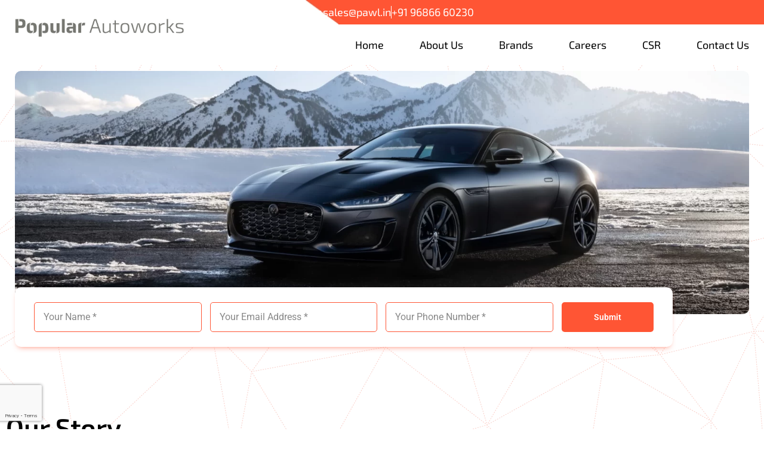

--- FILE ---
content_type: text/html; charset=UTF-8
request_url: https://pawl.in/
body_size: 20119
content:
<!doctype html>
<html lang="en-US">
<head>
	<meta charset="UTF-8">
	<meta name="viewport" content="width=device-width, initial-scale=1">
	<link rel="profile" href="https://gmpg.org/xfn/11">
	<meta name='robots' content='index, follow, max-image-preview:large, max-snippet:-1, max-video-preview:-1' />

	<!-- This site is optimized with the Yoast SEO plugin v26.4 - https://yoast.com/wordpress/plugins/seo/ -->
	<title>Premium Car Dealer in Bangalore, Karnataka | Popular Autoworks</title>
	<meta name="description" content="Popular AutoworksThe Premium Car Dealer in Bangalore, Karnataka that provides you the chance to get hold on your favorite ride with ease." />
	<link rel="canonical" href="https://pawl.in/" />
	<meta property="og:locale" content="en_US" />
	<meta property="og:type" content="website" />
	<meta property="og:title" content="Popular Autoworks" />
	<meta property="og:description" content="Popular Autoworks, The Premium Car Dealer in Karnataka that provides you the chance to get hold on your favorite ride with ease." />
	<meta property="og:url" content="https://pawl.in/" />
	<meta property="og:site_name" content="Popular Autoworks" />
	<meta property="article:modified_time" content="2023-08-08T09:45:28+00:00" />
	<meta property="og:image" content="https://pawl.in/wp-content/uploads/2023/07/pawl-banner.webp" />
	<meta name="twitter:card" content="summary_large_image" />
	<meta name="twitter:title" content="Popular Autoworks" />
	<meta name="twitter:description" content="Popular Autoworks, The Premium Car Dealer in Karnataka that provides you the chance to get hold on your favorite ride with ease." />
	<script type="application/ld+json" class="yoast-schema-graph">{"@context":"https://schema.org","@graph":[{"@type":"WebPage","@id":"https://pawl.in/","url":"https://pawl.in/","name":"Premium Car Dealer in Bangalore, Karnataka | Popular Autoworks","isPartOf":{"@id":"https://pawl.in/#website"},"about":{"@id":"https://pawl.in/#organization"},"primaryImageOfPage":{"@id":"https://pawl.in/#primaryimage"},"image":{"@id":"https://pawl.in/#primaryimage"},"thumbnailUrl":"https://pawl.in/wp-content/uploads/2023/07/pawl-banner.webp","datePublished":"2023-07-28T15:48:16+00:00","dateModified":"2023-08-08T09:45:28+00:00","description":"Popular AutoworksThe Premium Car Dealer in Bangalore, Karnataka that provides you the chance to get hold on your favorite ride with ease.","breadcrumb":{"@id":"https://pawl.in/#breadcrumb"},"inLanguage":"en-US","potentialAction":[{"@type":"ReadAction","target":["https://pawl.in/"]}]},{"@type":"ImageObject","inLanguage":"en-US","@id":"https://pawl.in/#primaryimage","url":"https://pawl.in/wp-content/uploads/2023/07/pawl-banner.webp","contentUrl":"https://pawl.in/wp-content/uploads/2023/07/pawl-banner.webp","width":1840,"height":611,"caption":"Premium Car Dealer in Bangalore, Karnataka"},{"@type":"BreadcrumbList","@id":"https://pawl.in/#breadcrumb","itemListElement":[{"@type":"ListItem","position":1,"name":"Home"}]},{"@type":"WebSite","@id":"https://pawl.in/#website","url":"https://pawl.in/","name":"Popular Autoworks","description":"Premium Car Dealer in Kerala","publisher":{"@id":"https://pawl.in/#organization"},"potentialAction":[{"@type":"SearchAction","target":{"@type":"EntryPoint","urlTemplate":"https://pawl.in/?s={search_term_string}"},"query-input":{"@type":"PropertyValueSpecification","valueRequired":true,"valueName":"search_term_string"}}],"inLanguage":"en-US"},{"@type":"Organization","@id":"https://pawl.in/#organization","name":"Popular Vehicles","url":"https://pawl.in/","logo":{"@type":"ImageObject","inLanguage":"en-US","@id":"https://pawl.in/#/schema/logo/image/","url":"https://pawl.in/wp-content/uploads/2023/07/pawl-logo.webp","contentUrl":"https://pawl.in/wp-content/uploads/2023/07/pawl-logo.webp","width":405,"height":45,"caption":"Popular Vehicles"},"image":{"@id":"https://pawl.in/#/schema/logo/image/"}}]}</script>
	<!-- / Yoast SEO plugin. -->


<link rel='dns-prefetch' href='//use.fontawesome.com' />
<link rel="alternate" type="application/rss+xml" title="Popular Autoworks &raquo; Feed" href="https://pawl.in/feed/" />
<link rel="alternate" type="application/rss+xml" title="Popular Autoworks &raquo; Comments Feed" href="https://pawl.in/comments/feed/" />
<link rel="alternate" title="oEmbed (JSON)" type="application/json+oembed" href="https://pawl.in/wp-json/oembed/1.0/embed?url=https%3A%2F%2Fpawl.in%2F" />
<link rel="alternate" title="oEmbed (XML)" type="text/xml+oembed" href="https://pawl.in/wp-json/oembed/1.0/embed?url=https%3A%2F%2Fpawl.in%2F&#038;format=xml" />
<style id='wp-img-auto-sizes-contain-inline-css'>
img:is([sizes=auto i],[sizes^="auto," i]){contain-intrinsic-size:3000px 1500px}
/*# sourceURL=wp-img-auto-sizes-contain-inline-css */
</style>
<style id='wp-emoji-styles-inline-css'>

	img.wp-smiley, img.emoji {
		display: inline !important;
		border: none !important;
		box-shadow: none !important;
		height: 1em !important;
		width: 1em !important;
		margin: 0 0.07em !important;
		vertical-align: -0.1em !important;
		background: none !important;
		padding: 0 !important;
	}
/*# sourceURL=wp-emoji-styles-inline-css */
</style>
<style id='classic-theme-styles-inline-css'>
/*! This file is auto-generated */
.wp-block-button__link{color:#fff;background-color:#32373c;border-radius:9999px;box-shadow:none;text-decoration:none;padding:calc(.667em + 2px) calc(1.333em + 2px);font-size:1.125em}.wp-block-file__button{background:#32373c;color:#fff;text-decoration:none}
/*# sourceURL=/wp-includes/css/classic-themes.min.css */
</style>
<style id='font-awesome-svg-styles-default-inline-css'>
.svg-inline--fa {
  display: inline-block;
  height: 1em;
  overflow: visible;
  vertical-align: -.125em;
}
/*# sourceURL=font-awesome-svg-styles-default-inline-css */
</style>
<link rel='stylesheet' id='font-awesome-svg-styles-css' href='https://pawl.in/wp-content/uploads/font-awesome/v6.4.0/css/svg-with-js.css' media='all' />
<style id='font-awesome-svg-styles-inline-css'>
   .wp-block-font-awesome-icon svg::before,
   .wp-rich-text-font-awesome-icon svg::before {content: unset;}
/*# sourceURL=font-awesome-svg-styles-inline-css */
</style>
<style id='global-styles-inline-css'>
:root{--wp--preset--aspect-ratio--square: 1;--wp--preset--aspect-ratio--4-3: 4/3;--wp--preset--aspect-ratio--3-4: 3/4;--wp--preset--aspect-ratio--3-2: 3/2;--wp--preset--aspect-ratio--2-3: 2/3;--wp--preset--aspect-ratio--16-9: 16/9;--wp--preset--aspect-ratio--9-16: 9/16;--wp--preset--color--black: #000000;--wp--preset--color--cyan-bluish-gray: #abb8c3;--wp--preset--color--white: #ffffff;--wp--preset--color--pale-pink: #f78da7;--wp--preset--color--vivid-red: #cf2e2e;--wp--preset--color--luminous-vivid-orange: #ff6900;--wp--preset--color--luminous-vivid-amber: #fcb900;--wp--preset--color--light-green-cyan: #7bdcb5;--wp--preset--color--vivid-green-cyan: #00d084;--wp--preset--color--pale-cyan-blue: #8ed1fc;--wp--preset--color--vivid-cyan-blue: #0693e3;--wp--preset--color--vivid-purple: #9b51e0;--wp--preset--gradient--vivid-cyan-blue-to-vivid-purple: linear-gradient(135deg,rgb(6,147,227) 0%,rgb(155,81,224) 100%);--wp--preset--gradient--light-green-cyan-to-vivid-green-cyan: linear-gradient(135deg,rgb(122,220,180) 0%,rgb(0,208,130) 100%);--wp--preset--gradient--luminous-vivid-amber-to-luminous-vivid-orange: linear-gradient(135deg,rgb(252,185,0) 0%,rgb(255,105,0) 100%);--wp--preset--gradient--luminous-vivid-orange-to-vivid-red: linear-gradient(135deg,rgb(255,105,0) 0%,rgb(207,46,46) 100%);--wp--preset--gradient--very-light-gray-to-cyan-bluish-gray: linear-gradient(135deg,rgb(238,238,238) 0%,rgb(169,184,195) 100%);--wp--preset--gradient--cool-to-warm-spectrum: linear-gradient(135deg,rgb(74,234,220) 0%,rgb(151,120,209) 20%,rgb(207,42,186) 40%,rgb(238,44,130) 60%,rgb(251,105,98) 80%,rgb(254,248,76) 100%);--wp--preset--gradient--blush-light-purple: linear-gradient(135deg,rgb(255,206,236) 0%,rgb(152,150,240) 100%);--wp--preset--gradient--blush-bordeaux: linear-gradient(135deg,rgb(254,205,165) 0%,rgb(254,45,45) 50%,rgb(107,0,62) 100%);--wp--preset--gradient--luminous-dusk: linear-gradient(135deg,rgb(255,203,112) 0%,rgb(199,81,192) 50%,rgb(65,88,208) 100%);--wp--preset--gradient--pale-ocean: linear-gradient(135deg,rgb(255,245,203) 0%,rgb(182,227,212) 50%,rgb(51,167,181) 100%);--wp--preset--gradient--electric-grass: linear-gradient(135deg,rgb(202,248,128) 0%,rgb(113,206,126) 100%);--wp--preset--gradient--midnight: linear-gradient(135deg,rgb(2,3,129) 0%,rgb(40,116,252) 100%);--wp--preset--font-size--small: 13px;--wp--preset--font-size--medium: 20px;--wp--preset--font-size--large: 36px;--wp--preset--font-size--x-large: 42px;--wp--preset--spacing--20: 0.44rem;--wp--preset--spacing--30: 0.67rem;--wp--preset--spacing--40: 1rem;--wp--preset--spacing--50: 1.5rem;--wp--preset--spacing--60: 2.25rem;--wp--preset--spacing--70: 3.38rem;--wp--preset--spacing--80: 5.06rem;--wp--preset--shadow--natural: 6px 6px 9px rgba(0, 0, 0, 0.2);--wp--preset--shadow--deep: 12px 12px 50px rgba(0, 0, 0, 0.4);--wp--preset--shadow--sharp: 6px 6px 0px rgba(0, 0, 0, 0.2);--wp--preset--shadow--outlined: 6px 6px 0px -3px rgb(255, 255, 255), 6px 6px rgb(0, 0, 0);--wp--preset--shadow--crisp: 6px 6px 0px rgb(0, 0, 0);}:where(.is-layout-flex){gap: 0.5em;}:where(.is-layout-grid){gap: 0.5em;}body .is-layout-flex{display: flex;}.is-layout-flex{flex-wrap: wrap;align-items: center;}.is-layout-flex > :is(*, div){margin: 0;}body .is-layout-grid{display: grid;}.is-layout-grid > :is(*, div){margin: 0;}:where(.wp-block-columns.is-layout-flex){gap: 2em;}:where(.wp-block-columns.is-layout-grid){gap: 2em;}:where(.wp-block-post-template.is-layout-flex){gap: 1.25em;}:where(.wp-block-post-template.is-layout-grid){gap: 1.25em;}.has-black-color{color: var(--wp--preset--color--black) !important;}.has-cyan-bluish-gray-color{color: var(--wp--preset--color--cyan-bluish-gray) !important;}.has-white-color{color: var(--wp--preset--color--white) !important;}.has-pale-pink-color{color: var(--wp--preset--color--pale-pink) !important;}.has-vivid-red-color{color: var(--wp--preset--color--vivid-red) !important;}.has-luminous-vivid-orange-color{color: var(--wp--preset--color--luminous-vivid-orange) !important;}.has-luminous-vivid-amber-color{color: var(--wp--preset--color--luminous-vivid-amber) !important;}.has-light-green-cyan-color{color: var(--wp--preset--color--light-green-cyan) !important;}.has-vivid-green-cyan-color{color: var(--wp--preset--color--vivid-green-cyan) !important;}.has-pale-cyan-blue-color{color: var(--wp--preset--color--pale-cyan-blue) !important;}.has-vivid-cyan-blue-color{color: var(--wp--preset--color--vivid-cyan-blue) !important;}.has-vivid-purple-color{color: var(--wp--preset--color--vivid-purple) !important;}.has-black-background-color{background-color: var(--wp--preset--color--black) !important;}.has-cyan-bluish-gray-background-color{background-color: var(--wp--preset--color--cyan-bluish-gray) !important;}.has-white-background-color{background-color: var(--wp--preset--color--white) !important;}.has-pale-pink-background-color{background-color: var(--wp--preset--color--pale-pink) !important;}.has-vivid-red-background-color{background-color: var(--wp--preset--color--vivid-red) !important;}.has-luminous-vivid-orange-background-color{background-color: var(--wp--preset--color--luminous-vivid-orange) !important;}.has-luminous-vivid-amber-background-color{background-color: var(--wp--preset--color--luminous-vivid-amber) !important;}.has-light-green-cyan-background-color{background-color: var(--wp--preset--color--light-green-cyan) !important;}.has-vivid-green-cyan-background-color{background-color: var(--wp--preset--color--vivid-green-cyan) !important;}.has-pale-cyan-blue-background-color{background-color: var(--wp--preset--color--pale-cyan-blue) !important;}.has-vivid-cyan-blue-background-color{background-color: var(--wp--preset--color--vivid-cyan-blue) !important;}.has-vivid-purple-background-color{background-color: var(--wp--preset--color--vivid-purple) !important;}.has-black-border-color{border-color: var(--wp--preset--color--black) !important;}.has-cyan-bluish-gray-border-color{border-color: var(--wp--preset--color--cyan-bluish-gray) !important;}.has-white-border-color{border-color: var(--wp--preset--color--white) !important;}.has-pale-pink-border-color{border-color: var(--wp--preset--color--pale-pink) !important;}.has-vivid-red-border-color{border-color: var(--wp--preset--color--vivid-red) !important;}.has-luminous-vivid-orange-border-color{border-color: var(--wp--preset--color--luminous-vivid-orange) !important;}.has-luminous-vivid-amber-border-color{border-color: var(--wp--preset--color--luminous-vivid-amber) !important;}.has-light-green-cyan-border-color{border-color: var(--wp--preset--color--light-green-cyan) !important;}.has-vivid-green-cyan-border-color{border-color: var(--wp--preset--color--vivid-green-cyan) !important;}.has-pale-cyan-blue-border-color{border-color: var(--wp--preset--color--pale-cyan-blue) !important;}.has-vivid-cyan-blue-border-color{border-color: var(--wp--preset--color--vivid-cyan-blue) !important;}.has-vivid-purple-border-color{border-color: var(--wp--preset--color--vivid-purple) !important;}.has-vivid-cyan-blue-to-vivid-purple-gradient-background{background: var(--wp--preset--gradient--vivid-cyan-blue-to-vivid-purple) !important;}.has-light-green-cyan-to-vivid-green-cyan-gradient-background{background: var(--wp--preset--gradient--light-green-cyan-to-vivid-green-cyan) !important;}.has-luminous-vivid-amber-to-luminous-vivid-orange-gradient-background{background: var(--wp--preset--gradient--luminous-vivid-amber-to-luminous-vivid-orange) !important;}.has-luminous-vivid-orange-to-vivid-red-gradient-background{background: var(--wp--preset--gradient--luminous-vivid-orange-to-vivid-red) !important;}.has-very-light-gray-to-cyan-bluish-gray-gradient-background{background: var(--wp--preset--gradient--very-light-gray-to-cyan-bluish-gray) !important;}.has-cool-to-warm-spectrum-gradient-background{background: var(--wp--preset--gradient--cool-to-warm-spectrum) !important;}.has-blush-light-purple-gradient-background{background: var(--wp--preset--gradient--blush-light-purple) !important;}.has-blush-bordeaux-gradient-background{background: var(--wp--preset--gradient--blush-bordeaux) !important;}.has-luminous-dusk-gradient-background{background: var(--wp--preset--gradient--luminous-dusk) !important;}.has-pale-ocean-gradient-background{background: var(--wp--preset--gradient--pale-ocean) !important;}.has-electric-grass-gradient-background{background: var(--wp--preset--gradient--electric-grass) !important;}.has-midnight-gradient-background{background: var(--wp--preset--gradient--midnight) !important;}.has-small-font-size{font-size: var(--wp--preset--font-size--small) !important;}.has-medium-font-size{font-size: var(--wp--preset--font-size--medium) !important;}.has-large-font-size{font-size: var(--wp--preset--font-size--large) !important;}.has-x-large-font-size{font-size: var(--wp--preset--font-size--x-large) !important;}
:where(.wp-block-post-template.is-layout-flex){gap: 1.25em;}:where(.wp-block-post-template.is-layout-grid){gap: 1.25em;}
:where(.wp-block-term-template.is-layout-flex){gap: 1.25em;}:where(.wp-block-term-template.is-layout-grid){gap: 1.25em;}
:where(.wp-block-columns.is-layout-flex){gap: 2em;}:where(.wp-block-columns.is-layout-grid){gap: 2em;}
:root :where(.wp-block-pullquote){font-size: 1.5em;line-height: 1.6;}
/*# sourceURL=global-styles-inline-css */
</style>
<link rel='stylesheet' id='hello-elementor-css' href='https://pawl.in/wp-content/themes/hello-elementor/style.min.css?ver=2.8.1' media='all' />
<link rel='stylesheet' id='hello-elementor-theme-style-css' href='https://pawl.in/wp-content/themes/hello-elementor/theme.min.css?ver=2.8.1' media='all' />
<link rel='stylesheet' id='elementor-frontend-css' href='https://pawl.in/wp-content/uploads/elementor/css/custom-frontend.min.css?ver=1768938032' media='all' />
<link rel='stylesheet' id='elementor-post-6-css' href='https://pawl.in/wp-content/uploads/elementor/css/post-6.css?ver=1768938032' media='all' />
<link rel='stylesheet' id='font-awesome-official-css' href='https://use.fontawesome.com/releases/v6.4.0/css/all.css' media='all' integrity="sha384-iw3OoTErCYJJB9mCa8LNS2hbsQ7M3C0EpIsO/H5+EGAkPGc6rk+V8i04oW/K5xq0" crossorigin="anonymous" />
<link rel='stylesheet' id='elementor-icons-css' href='https://pawl.in/wp-content/plugins/elementor/assets/lib/eicons/css/elementor-icons.min.css?ver=5.46.0' media='all' />
<link rel='stylesheet' id='elementor-pro-css' href='https://pawl.in/wp-content/uploads/elementor/css/custom-pro-frontend.min.css?ver=1768938032' media='all' />
<link rel='stylesheet' id='widget-image-css' href='https://pawl.in/wp-content/plugins/elementor/assets/css/widget-image.min.css?ver=3.34.2' media='all' />
<link rel='stylesheet' id='e-animation-fadeIn-css' href='https://pawl.in/wp-content/plugins/elementor/assets/lib/animations/styles/fadeIn.min.css?ver=3.34.2' media='all' />
<link rel='stylesheet' id='widget-menu-anchor-css' href='https://pawl.in/wp-content/plugins/elementor/assets/css/widget-menu-anchor.min.css?ver=3.34.2' media='all' />
<link rel='stylesheet' id='widget-heading-css' href='https://pawl.in/wp-content/plugins/elementor/assets/css/widget-heading.min.css?ver=3.34.2' media='all' />
<link rel='stylesheet' id='swiper-css' href='https://pawl.in/wp-content/plugins/elementor/assets/lib/swiper/v8/css/swiper.min.css?ver=8.4.5' media='all' />
<link rel='stylesheet' id='e-swiper-css' href='https://pawl.in/wp-content/plugins/elementor/assets/css/conditionals/e-swiper.min.css?ver=3.34.2' media='all' />
<link rel='stylesheet' id='widget-image-carousel-css' href='https://pawl.in/wp-content/plugins/elementor/assets/css/widget-image-carousel.min.css?ver=3.34.2' media='all' />
<link rel='stylesheet' id='e-animation-pop-css' href='https://pawl.in/wp-content/plugins/elementor/assets/lib/animations/styles/e-animation-pop.min.css?ver=3.34.2' media='all' />
<link rel='stylesheet' id='widget-social-icons-css' href='https://pawl.in/wp-content/plugins/elementor/assets/css/widget-social-icons.min.css?ver=3.34.2' media='all' />
<link rel='stylesheet' id='e-apple-webkit-css' href='https://pawl.in/wp-content/uploads/elementor/css/custom-apple-webkit.min.css?ver=1768938032' media='all' />
<link rel='stylesheet' id='e-animation-float-css' href='https://pawl.in/wp-content/plugins/elementor/assets/lib/animations/styles/e-animation-float.min.css?ver=3.34.2' media='all' />
<link rel='stylesheet' id='elementor-post-15-css' href='https://pawl.in/wp-content/uploads/elementor/css/post-15.css?ver=1768938033' media='all' />
<link rel='stylesheet' id='elementor-post-21-css' href='https://pawl.in/wp-content/uploads/elementor/css/post-21.css?ver=1768938033' media='all' />
<link rel='stylesheet' id='elementor-post-22-css' href='https://pawl.in/wp-content/uploads/elementor/css/post-22.css?ver=1768938033' media='all' />
<link rel='stylesheet' id='elementor-post-298-css' href='https://pawl.in/wp-content/uploads/elementor/css/post-298.css?ver=1768938033' media='all' />
<link rel='stylesheet' id='hello-elementor-child-style-css' href='https://pawl.in/wp-content/themes/hello-theme-child-master/style.css?ver=1.0.0' media='all' />
<link rel='stylesheet' id='font-awesome-official-v4shim-css' href='https://use.fontawesome.com/releases/v6.4.0/css/v4-shims.css' media='all' integrity="sha384-TjXU13dTMPo+5ZlOUI1IGXvpmajjoetPqbUJqTx+uZ1bGwylKHNEItuVe/mg/H6l" crossorigin="anonymous" />
<link rel='stylesheet' id='elementor-gf-local-exo2-css' href='https://pawl.in/wp-content/uploads/elementor/google-fonts/css/exo2.css?ver=1742228408' media='all' />
<link rel='stylesheet' id='elementor-gf-local-robotoslab-css' href='https://pawl.in/wp-content/uploads/elementor/google-fonts/css/robotoslab.css?ver=1742228435' media='all' />
<link rel='stylesheet' id='elementor-gf-local-roboto-css' href='https://pawl.in/wp-content/uploads/elementor/google-fonts/css/roboto.css?ver=1742228491' media='all' />
<link rel='stylesheet' id='elementor-icons-shared-0-css' href='https://pawl.in/wp-content/plugins/elementor/assets/lib/font-awesome/css/fontawesome.min.css?ver=5.15.3' media='all' />
<link rel='stylesheet' id='elementor-icons-fa-brands-css' href='https://pawl.in/wp-content/plugins/elementor/assets/lib/font-awesome/css/brands.min.css?ver=5.15.3' media='all' />
<link rel='stylesheet' id='elementor-icons-fa-solid-css' href='https://pawl.in/wp-content/plugins/elementor/assets/lib/font-awesome/css/solid.min.css?ver=5.15.3' media='all' />
<script src="https://pawl.in/wp-includes/js/jquery/jquery.min.js?ver=3.7.1" id="jquery-core-js"></script>
<script src="https://pawl.in/wp-includes/js/jquery/jquery-migrate.min.js?ver=3.4.1" id="jquery-migrate-js"></script>
<link rel="https://api.w.org/" href="https://pawl.in/wp-json/" /><link rel="alternate" title="JSON" type="application/json" href="https://pawl.in/wp-json/wp/v2/pages/15" /><link rel="EditURI" type="application/rsd+xml" title="RSD" href="https://pawl.in/xmlrpc.php?rsd" />
<link rel='shortlink' href='https://pawl.in/' />
<meta name="generator" content="Elementor 3.34.2; features: additional_custom_breakpoints; settings: css_print_method-external, google_font-enabled, font_display-swap">
<style>	
	.rotate-center:hover img {
	-webkit-animation: rotate-center 5s linear infinite both;
	        animation: rotate-center 5s linear infinite both;
}
	.pulsate-fwd img {
	-webkit-animation: pulsate-fwd 2.5s linear infinite both;
	        animation: pulsate-fwd 2.5s linear infinite both;
}
	.elementor-sticky--active.elementor-sticky--effects {
    box-shadow: 0px 0px 10px 0px #ccc;
	}	
	.forminator-row {
    width: 28%;float: left;margin: 0 0 0 0 !important;
	}
	form .forminator-row:nth-child(5) {
		width: 0;
	}
	.forminator-row.forminator-row-last {
  	width: 16%;
	}
	.forminator-button.forminator-button-submit.form-fld.fld-btn {
		width: 100% !important;background: var(--e-global-color-primary) !important;top: 0;border-radius: 5px !important;min-height: 50px !important; font-size: 16px; font-weight: 600 !important;
	}
	.forminator-description, .forminator-label {
		display: none !important;
	}
	input[type="date"], input[type="email"], input[type="number"], input[type="password"], input[type="search"], input[type="tel"], input[type="text"], input[type="url"], select, textarea {
		border-color: #ff5534 !important; background: #fff !important; min-height: 50px !important;border-radius: 5px !important; padding: 9px 15px !important;
	}
	.forminator-design--default .forminator-has_error .forminator-input {
  	border-color: #E04562 !important; background: #fff !important;
	}
	.forminator-ui#forminator-module-460.forminator-design--default .forminator-error-message {
  	background-color: #fff !important;line-height: 14px !important;
	}
	.forminator-row.forminator-row-last .forminator-col {
  	padding-right: 0 !important;
	}
	.forminator-row.forminator-row-last .forminator-field {
  	padding: 0 !important;
	}
	.our-brands .swiper-horizontal>.swiper-pagination-bullets, .our-brands .swiper-pagination-bullets.swiper-pagination-horizontal, .our-brands .swiper-pagination-custom, .swiper-pagination-fraction {
		left: unset;width: 50px;right: 0;height: 100%;display: flex;align-items: center;flex-direction: column;align-content: center;justify-content: center;gap: 15px;
}
	.our-brands .swiper-pagination-bullet {
    width: 12px;height: 12px;
	}
	.site-footer-wrap.footer-wrapper a {
		color: #fff !important;
	}
	.site-footer-wrap.footer-wrapper a:hover {
		color: var(--e-global-color-primary) !important;
	}	
	.header-icons.elementor-widget-icon-list {
    margin-bottom: 0;
	}
	.header-icons:before {
		content: '';position: absolute;top: 0;left: 0;background: url(https://pawl.in/wp-content/uploads/2023/07/menu-before.webp) no-repeat left top;width: 55px;height: 100%;background-size: cover;
	}
	.rotator figcaption {
    position: absolute;top: 50%;left: 50%;transform: translate(-50%, -50%);
	}	
	.copyright a {
		color: #fff; transition: .5s;
	}
	.copyright a:hover {
		color: var(--e-global-color-primary);
	}
	.elementor-widget-mobile_extra__width-initial.elementor-widget.elementor-widget-form {
    width: 100% !important;max-width: 100% !important;
	}
	
	@media (min-width: 768px) and (max-width: 992px) {
		.forminator-row {
  		width: 33.333%; margin: 0 !important;
		}
		.forminator-row.forminator-row-last {
  		width: 100%;text-align: center;margin-top: 10px !important;
		}
		.forminator-button.forminator-button-submit.form-fld.fld-btn {
  		width: auto !important;
		}
		.full--width {
			width: 100% !important;
		}
	}
	
	@media (min-width: 768px) {
		.elementor-column.elementor-col-30, .elementor-column[data-col="30"] {
			width: 28% !important;
		}
		.elementor-column.elementor-col-20, .elementor-column[data-col="20"] {
    	width: 16% !important;
		}
		.elementor-form .elementor-button.elementor-size-sm {
    	width: 100% !important; min-height: 47px !important;
		}
		.forminator-ui.forminator-custom-form:not(.forminator-size--small)[data-grid="open"] .forminator-col {
  		padding: 0 7px !important; 
		}
	}
	
	@media (max-width: 768px) {
		.elementor-nav-menu--layout-horizontal {
			justify-content: center;
		}
		.elementor-nav-menu__align-right .elementor-nav-menu {
    	margin-left: unset !important; justify-content: center !important;
		}
		.elementor-field-group.elementor-column.elementor-field-type-submit.e-form__buttons {
  	  justify-content: center;
		}
		.forminator-row {
			width: 100%; margin-bottom: 15px !important;
		}
		.forminator-row.forminator-row-last {
  		width: 100%;text-align: center; margin-bottom: 0 !important;
		}
		.forminator-button.forminator-button-submit.form-fld.fld-btn {
  		width: auto !important;
		}
		.forminator-field {
  		padding: 0 px 0px 0px !important;
		}
	}
	
@-webkit-keyframes rotate-center {0% {-webkit-transform: rotate(0);transform: rotate(0);}100% {-webkit-transform: rotate(360deg);transform: rotate(360deg);}}
@keyframes rotate-center {0% {-webkit-transform: rotate(0);transform: rotate(0);}100% {-webkit-transform: rotate(360deg);transform: rotate(360deg);}}
	
	/* ----------------------------------------------
 * Generated by Animista on 2023-8-2 10:55:19
 * Licensed under FreeBSD License.
 * See http://animista.net/license for more info. 
 * w: http://animista.net, t: @cssanimista
 * ---------------------------------------------- */

/**
 * ----------------------------------------
 * animation pulsate-fwd
 * ----------------------------------------
 */
@-webkit-keyframes pulsate-fwd {
  0% {
    -webkit-transform: scale(1);
            transform: scale(1);
  }
  50% {
    -webkit-transform: scale(1.1);
            transform: scale(1.1);
  }
  100% {
    -webkit-transform: scale(1);
            transform: scale(1);
  }
}
@keyframes pulsate-fwd {
  0% {
    -webkit-transform: scale(1);
            transform: scale(1);
  }
  50% {
    -webkit-transform: scale(1.1);
            transform: scale(1.1);
  }
  100% {
    -webkit-transform: scale(1);
            transform: scale(1);
  }
}

</style>
			<style>
				.e-con.e-parent:nth-of-type(n+4):not(.e-lazyloaded):not(.e-no-lazyload),
				.e-con.e-parent:nth-of-type(n+4):not(.e-lazyloaded):not(.e-no-lazyload) * {
					background-image: none !important;
				}
				@media screen and (max-height: 1024px) {
					.e-con.e-parent:nth-of-type(n+3):not(.e-lazyloaded):not(.e-no-lazyload),
					.e-con.e-parent:nth-of-type(n+3):not(.e-lazyloaded):not(.e-no-lazyload) * {
						background-image: none !important;
					}
				}
				@media screen and (max-height: 640px) {
					.e-con.e-parent:nth-of-type(n+2):not(.e-lazyloaded):not(.e-no-lazyload),
					.e-con.e-parent:nth-of-type(n+2):not(.e-lazyloaded):not(.e-no-lazyload) * {
						background-image: none !important;
					}
				}
			</style>
			<link rel="icon" href="https://pawl.in/wp-content/uploads/2023/07/cropped-favicon-1-32x32.png" sizes="32x32" />
<link rel="icon" href="https://pawl.in/wp-content/uploads/2023/07/cropped-favicon-1-192x192.png" sizes="192x192" />
<link rel="apple-touch-icon" href="https://pawl.in/wp-content/uploads/2023/07/cropped-favicon-1-180x180.png" />
<meta name="msapplication-TileImage" content="https://pawl.in/wp-content/uploads/2023/07/cropped-favicon-1-270x270.png" />
</head>
<body data-rsssl=1 class="home wp-singular page-template-default page page-id-15 wp-custom-logo wp-theme-hello-elementor wp-child-theme-hello-theme-child-master elementor-default elementor-template-full-width elementor-kit-6 elementor-page elementor-page-15">


<a class="skip-link screen-reader-text" href="#content">Skip to content</a>

		<div data-elementor-type="header" data-elementor-id="21" class="elementor elementor-21 elementor-location-header" data-elementor-post-type="elementor_library">
					<div class="elementor-section-wrap">
								<section class="elementor-section elementor-top-section elementor-element elementor-element-1e665fc elementor-section-full_width header-wrapper heds elementor-section-height-default elementor-section-height-default" data-id="1e665fc" data-element_type="section" data-settings="{&quot;background_background&quot;:&quot;classic&quot;,&quot;sticky&quot;:&quot;top&quot;,&quot;sticky_effects_offset&quot;:100,&quot;sticky_on&quot;:[&quot;desktop&quot;,&quot;laptop&quot;,&quot;tablet_extra&quot;,&quot;tablet&quot;,&quot;mobile_extra&quot;,&quot;mobile&quot;],&quot;sticky_offset&quot;:0}">
						<div class="elementor-container elementor-column-gap-default">
					<div class="elementor-column elementor-col-100 elementor-top-column elementor-element elementor-element-9dbcfcf" data-id="9dbcfcf" data-element_type="column">
			<div class="elementor-widget-wrap elementor-element-populated">
						<section class="elementor-section elementor-inner-section elementor-element elementor-element-84cf5e2 elementor-section-full_width elementor-hidden-mobile_extra elementor-hidden-mobile elementor-section-height-default elementor-section-height-default" data-id="84cf5e2" data-element_type="section">
						<div class="elementor-container elementor-column-gap-default">
					<div class="elementor-column elementor-col-50 elementor-inner-column elementor-element elementor-element-2138e52" data-id="2138e52" data-element_type="column">
			<div class="elementor-widget-wrap">
							</div>
		</div>
				<div class="elementor-column elementor-col-50 elementor-inner-column elementor-element elementor-element-fe67709" data-id="fe67709" data-element_type="column">
			<div class="elementor-widget-wrap elementor-element-populated">
						<div class="elementor-element elementor-element-151cb88 elementor-icon-list--layout-inline elementor-align-end header-icons elementor-hidden-mobile elementor-widget-mobile_extra__width-initial elementor-widget-tablet__width-initial elementor-list-item-link-full_width elementor-widget elementor-widget-icon-list" data-id="151cb88" data-element_type="widget" data-widget_type="icon-list.default">
				<div class="elementor-widget-container">
							<ul class="elementor-icon-list-items elementor-inline-items">
							<li class="elementor-icon-list-item elementor-inline-item">
											<a href="mailto:cor.sales@pawl.in">

											<span class="elementor-icon-list-text">cor.sales@pawl.in</span>
											</a>
									</li>
								<li class="elementor-icon-list-item elementor-inline-item">
											<a href="tel:+919686660230">

											<span class="elementor-icon-list-text">+91 96866 60230</span>
											</a>
									</li>
						</ul>
						</div>
				</div>
					</div>
		</div>
					</div>
		</section>
				<section class="elementor-section elementor-inner-section elementor-element elementor-element-abd5e01 elementor-section-full_width elementor-section-height-default elementor-section-height-default" data-id="abd5e01" data-element_type="section">
						<div class="elementor-container elementor-column-gap-default">
					<div class="elementor-column elementor-col-50 elementor-inner-column elementor-element elementor-element-788dbe1" data-id="788dbe1" data-element_type="column">
			<div class="elementor-widget-wrap elementor-element-populated">
						<div class="elementor-element elementor-element-87bf02f elementor-widget-mobile_extra__width-initial elementor-widget elementor-widget-theme-site-logo elementor-widget-image" data-id="87bf02f" data-element_type="widget" data-widget_type="theme-site-logo.default">
				<div class="elementor-widget-container">
										<div class="elementor-image">
								<a href="https://pawl.in">
			<img width="405" height="45" src="https://pawl.in/wp-content/uploads/2023/07/pawl-logo.webp" class="attachment-medium_large size-medium_large wp-image-23" alt="Popular Autoworks" srcset="https://pawl.in/wp-content/uploads/2023/07/pawl-logo.webp 405w, https://pawl.in/wp-content/uploads/2023/07/pawl-logo-300x33.webp 300w, https://pawl.in/wp-content/uploads/2023/07/elementor/thumbs/pawl-logo-qa32vvxlenbumgbyxsyfy9bfinv02ngcl8pc86xios.webp 200w" sizes="(max-width: 405px) 100vw, 405px" />				</a>
										</div>
								</div>
				</div>
					</div>
		</div>
				<div class="elementor-column elementor-col-50 elementor-inner-column elementor-element elementor-element-6c5c857" data-id="6c5c857" data-element_type="column">
			<div class="elementor-widget-wrap elementor-element-populated">
						<div class="elementor-element elementor-element-e45a61f elementor-nav-menu__align-right elementor-widget-mobile_extra__width-initial elementor-nav-menu--stretch elementor-nav-menu--dropdown-tablet elementor-nav-menu__text-align-aside elementor-nav-menu--toggle elementor-nav-menu--burger elementor-widget elementor-widget-nav-menu" data-id="e45a61f" data-element_type="widget" data-settings="{&quot;full_width&quot;:&quot;stretch&quot;,&quot;layout&quot;:&quot;horizontal&quot;,&quot;submenu_icon&quot;:{&quot;value&quot;:&quot;&lt;i class=\&quot;fas fa-caret-down\&quot;&gt;&lt;\/i&gt;&quot;,&quot;library&quot;:&quot;fa-solid&quot;},&quot;toggle&quot;:&quot;burger&quot;}" data-widget_type="nav-menu.default">
				<div class="elementor-widget-container">
								<nav class="elementor-nav-menu--main elementor-nav-menu__container elementor-nav-menu--layout-horizontal e--pointer-none">
				<ul id="menu-1-e45a61f" class="elementor-nav-menu"><li class="menu-item menu-item-type-custom menu-item-object-custom menu-item-540"><a href="/home/#site-banner" class="elementor-item elementor-item-anchor">Home</a></li>
<li class="menu-item menu-item-type-custom menu-item-object-custom menu-item-has-children menu-item-19"><a href="/home/#about-us" class="elementor-item elementor-item-anchor">About Us</a>
<ul class="sub-menu elementor-nav-menu--dropdown">
	<li class="menu-item menu-item-type-custom menu-item-object-custom menu-item-708"><a href="https://www.kuttukaran.in/our-group/" class="elementor-sub-item">Our Group</a></li>
</ul>
</li>
<li class="menu-item menu-item-type-custom menu-item-object-custom menu-item-18"><a href="/home/#brands" class="elementor-item elementor-item-anchor">Brands</a></li>
<li class="menu-item menu-item-type-custom menu-item-object-custom menu-item-712"><a href="https://hrms.kuttukaran.in/careers/3" class="elementor-item">Careers</a></li>
<li class="menu-item menu-item-type-custom menu-item-object-custom menu-item-has-children menu-item-722"><a href="#" class="elementor-item elementor-item-anchor">CSR</a>
<ul class="sub-menu elementor-nav-menu--dropdown">
	<li class="menu-item menu-item-type-post_type menu-item-object-page menu-item-721"><a href="https://pawl.in/csr-2024-2025/" class="elementor-sub-item">2024-2025</a></li>
</ul>
</li>
<li class="menu-item menu-item-type-custom menu-item-object-custom menu-item-20"><a href="/home/#contact-us" class="elementor-item elementor-item-anchor">Contact Us</a></li>
</ul>			</nav>
					<div class="elementor-menu-toggle" role="button" tabindex="0" aria-label="Menu Toggle" aria-expanded="false">
			<i aria-hidden="true" role="presentation" class="elementor-menu-toggle__icon--open eicon-menu-bar"></i><i aria-hidden="true" role="presentation" class="elementor-menu-toggle__icon--close eicon-close"></i>			<span class="elementor-screen-only">Menu</span>
		</div>
					<nav class="elementor-nav-menu--dropdown elementor-nav-menu__container" aria-hidden="true">
				<ul id="menu-2-e45a61f" class="elementor-nav-menu"><li class="menu-item menu-item-type-custom menu-item-object-custom menu-item-540"><a href="/home/#site-banner" class="elementor-item elementor-item-anchor" tabindex="-1">Home</a></li>
<li class="menu-item menu-item-type-custom menu-item-object-custom menu-item-has-children menu-item-19"><a href="/home/#about-us" class="elementor-item elementor-item-anchor" tabindex="-1">About Us</a>
<ul class="sub-menu elementor-nav-menu--dropdown">
	<li class="menu-item menu-item-type-custom menu-item-object-custom menu-item-708"><a href="https://www.kuttukaran.in/our-group/" class="elementor-sub-item" tabindex="-1">Our Group</a></li>
</ul>
</li>
<li class="menu-item menu-item-type-custom menu-item-object-custom menu-item-18"><a href="/home/#brands" class="elementor-item elementor-item-anchor" tabindex="-1">Brands</a></li>
<li class="menu-item menu-item-type-custom menu-item-object-custom menu-item-712"><a href="https://hrms.kuttukaran.in/careers/3" class="elementor-item" tabindex="-1">Careers</a></li>
<li class="menu-item menu-item-type-custom menu-item-object-custom menu-item-has-children menu-item-722"><a href="#" class="elementor-item elementor-item-anchor" tabindex="-1">CSR</a>
<ul class="sub-menu elementor-nav-menu--dropdown">
	<li class="menu-item menu-item-type-post_type menu-item-object-page menu-item-721"><a href="https://pawl.in/csr-2024-2025/" class="elementor-sub-item" tabindex="-1">2024-2025</a></li>
</ul>
</li>
<li class="menu-item menu-item-type-custom menu-item-object-custom menu-item-20"><a href="/home/#contact-us" class="elementor-item elementor-item-anchor" tabindex="-1">Contact Us</a></li>
</ul>			</nav>
						</div>
				</div>
					</div>
		</div>
					</div>
		</section>
					</div>
		</div>
					</div>
		</section>
							</div>
				</div>
				<div data-elementor-type="wp-page" data-elementor-id="15" class="elementor elementor-15" data-elementor-post-type="page">
						<section class="elementor-section elementor-top-section elementor-element elementor-element-25dda3d elementor-section-full_width elementor-section-height-default elementor-section-height-default" data-id="25dda3d" data-element_type="section" id="site-banner">
						<div class="elementor-container elementor-column-gap-default">
					<div class="elementor-column elementor-col-100 elementor-top-column elementor-element elementor-element-5b5dbbb" data-id="5b5dbbb" data-element_type="column">
			<div class="elementor-widget-wrap elementor-element-populated">
						<div class="elementor-element elementor-element-6c9b1c9 elementor-widget elementor-widget-image" data-id="6c9b1c9" data-element_type="widget" data-widget_type="image.default">
				<div class="elementor-widget-container">
															<img fetchpriority="high" decoding="async" width="1840" height="611" src="https://pawl.in/wp-content/uploads/2023/07/pawl-banner.webp" class="attachment-full size-full wp-image-83" alt="Premium Car Dealer in Bangalore, Karnataka" srcset="https://pawl.in/wp-content/uploads/2023/07/pawl-banner.webp 1840w, https://pawl.in/wp-content/uploads/2023/07/pawl-banner-300x100.webp 300w, https://pawl.in/wp-content/uploads/2023/07/pawl-banner-1024x340.webp 1024w, https://pawl.in/wp-content/uploads/2023/07/pawl-banner-768x255.webp 768w, https://pawl.in/wp-content/uploads/2023/07/pawl-banner-1536x510.webp 1536w" sizes="(max-width: 1840px) 100vw, 1840px" />															</div>
				</div>
					</div>
		</div>
					</div>
		</section>
				<section class="elementor-section elementor-top-section elementor-element elementor-element-a211d58 elementor-section-boxed elementor-section-height-default elementor-section-height-default" data-id="a211d58" data-element_type="section">
						<div class="elementor-container elementor-column-gap-default">
					<div class="elementor-column elementor-col-100 elementor-top-column elementor-element elementor-element-fe50b72" data-id="fe50b72" data-element_type="column" data-settings="{&quot;background_background&quot;:&quot;classic&quot;}">
			<div class="elementor-widget-wrap elementor-element-populated">
						<div class="elementor-element elementor-element-e1ad57b animated-fast elementor-invisible elementor-widget elementor-widget-shortcode" data-id="e1ad57b" data-element_type="widget" data-settings="{&quot;_animation&quot;:&quot;fadeIn&quot;,&quot;_animation_delay&quot;:0}" data-widget_type="shortcode.default">
				<div class="elementor-widget-container">
							<div class="elementor-shortcode"><form id="forminator-module-460" class="forminator-custom-form forminator-custom-form-460" method="post" data-forminator-render="0" data-uid="6970bdc2b5b5c"><div role="alert" aria-live="polite" class="forminator-response-message forminator-error" aria-hidden="true"></div></form></div>
						</div>
				</div>
					</div>
		</div>
					</div>
		</section>
				<section class="elementor-section elementor-top-section elementor-element elementor-element-3a734dc elementor-section-content-top elementor-reverse-mobile_extra elementor-reverse-mobile elementor-section-boxed elementor-section-height-default elementor-section-height-default" data-id="3a734dc" data-element_type="section">
						<div class="elementor-container elementor-column-gap-default">
					<div class="elementor-column elementor-col-100 elementor-top-column elementor-element elementor-element-d931a34" data-id="d931a34" data-element_type="column">
			<div class="elementor-widget-wrap elementor-element-populated">
						<section class="elementor-section elementor-inner-section elementor-element elementor-element-c70858c elementor-section-full_width elementor-section-height-default elementor-section-height-default" data-id="c70858c" data-element_type="section">
						<div class="elementor-container elementor-column-gap-default">
					<div class="elementor-column elementor-col-100 elementor-inner-column elementor-element elementor-element-e3d09d1 full--width" data-id="e3d09d1" data-element_type="column">
			<div class="elementor-widget-wrap elementor-element-populated">
						<div class="elementor-element elementor-element-152cc3b elementor-widget elementor-widget-menu-anchor" data-id="152cc3b" data-element_type="widget" data-widget_type="menu-anchor.default">
				<div class="elementor-widget-container">
							<div class="elementor-menu-anchor" id="about-us"></div>
						</div>
				</div>
				<div class="elementor-element elementor-element-6306e9c elementor-widget-mobile_extra__width-initial elementor-widget elementor-widget-heading" data-id="6306e9c" data-element_type="widget" data-widget_type="heading.default">
				<div class="elementor-widget-container">
					<h2 class="elementor-heading-title elementor-size-default"> Our Story</h2>				</div>
				</div>
					</div>
		</div>
					</div>
		</section>
				<section class="elementor-section elementor-inner-section elementor-element elementor-element-c7806e6 elementor-section-full_width elementor-section-content-top elementor-reverse-mobile_extra elementor-reverse-mobile elementor-section-height-default elementor-section-height-default elementor-invisible" data-id="c7806e6" data-element_type="section" data-settings="{&quot;animation&quot;:&quot;fadeIn&quot;}">
						<div class="elementor-container elementor-column-gap-default">
					<div class="elementor-column elementor-col-50 elementor-inner-column elementor-element elementor-element-efb865c full--width" data-id="efb865c" data-element_type="column">
			<div class="elementor-widget-wrap elementor-element-populated">
						<div class="elementor-element elementor-element-d65876c elementor-widget elementor-widget-text-editor" data-id="d65876c" data-element_type="widget" data-widget_type="text-editor.default">
				<div class="elementor-widget-container">
									<p>In 1939, Mr. K. P. Paul began his business career with a laundry service called Popular Washing Home and quickly found success. Known for his leadership and focus on employee satisfaction, he expanded into the tyre and battery restoration business in 1941. After World War II, he took advantage of opportunities in the spare parts market, particularly with surplus military vehicle parts. In 1944, he founded Popular Automobiles, growing it into one of India&#8217;s largest chain stores for spare parts, including both imported and new automobile parts, with offices in major Indian cities.</p>								</div>
				</div>
					</div>
		</div>
				<div class="elementor-column elementor-col-50 elementor-inner-column elementor-element elementor-element-19b0f46 full--width" data-id="19b0f46" data-element_type="column">
			<div class="elementor-widget-wrap elementor-element-populated">
						<div class="elementor-element elementor-element-9b77a2a elementor-widget elementor-widget-image" data-id="9b77a2a" data-element_type="widget" data-widget_type="image.default">
				<div class="elementor-widget-container">
															<img decoding="async" width="646" height="323" src="https://pawl.in/wp-content/uploads/2023/07/popular-autoworks.webp" class="attachment-full size-full wp-image-90" alt="Popular Autoworks" srcset="https://pawl.in/wp-content/uploads/2023/07/popular-autoworks.webp 646w, https://pawl.in/wp-content/uploads/2023/07/popular-autoworks-300x150.webp 300w" sizes="(max-width: 646px) 100vw, 646px" />															</div>
				</div>
					</div>
		</div>
					</div>
		</section>
					</div>
		</div>
					</div>
		</section>
				<section class="elementor-section elementor-top-section elementor-element elementor-element-bd5b63e elementor-section-boxed elementor-section-height-default elementor-section-height-default" data-id="bd5b63e" data-element_type="section" data-settings="{&quot;background_background&quot;:&quot;gradient&quot;}">
						<div class="elementor-container elementor-column-gap-default">
					<div class="elementor-column elementor-col-100 elementor-top-column elementor-element elementor-element-08eb0fd" data-id="08eb0fd" data-element_type="column">
			<div class="elementor-widget-wrap elementor-element-populated">
						<section class="elementor-section elementor-inner-section elementor-element elementor-element-6178371 elementor-section-full_width elementor-section-content-middle elementor-section-height-default elementor-section-height-default" data-id="6178371" data-element_type="section">
						<div class="elementor-container elementor-column-gap-default">
					<div class="elementor-column elementor-col-50 elementor-inner-column elementor-element elementor-element-3d2e225 full--width" data-id="3d2e225" data-element_type="column" data-settings="{&quot;background_background&quot;:&quot;classic&quot;}">
			<div class="elementor-widget-wrap elementor-element-populated">
						<div class="elementor-element elementor-element-f41b7e7 elementor-widget-tablet__width-initial elementor-widget elementor-widget-heading" data-id="f41b7e7" data-element_type="widget" data-widget_type="heading.default">
				<div class="elementor-widget-container">
					<h2 class="elementor-heading-title elementor-size-default">Our Showrooms</h2>				</div>
				</div>
					</div>
		</div>
				<div class="elementor-column elementor-col-50 elementor-inner-column elementor-element elementor-element-4c5cc44 full--width" data-id="4c5cc44" data-element_type="column" data-settings="{&quot;background_background&quot;:&quot;classic&quot;}">
			<div class="elementor-widget-wrap elementor-element-populated">
						<div class="elementor-element elementor-element-1a1ccc9 elementor-widget-laptop__width-initial elementor-widget-mobile_extra__width-initial elementor-widget elementor-widget-text-editor" data-id="1a1ccc9" data-element_type="widget" data-widget_type="text-editor.default">
				<div class="elementor-widget-container">
									Step into a world of automotive excellence at Popular Autoworks, where luxury and innovation harmoniously unite. As a premium car dealer, we take immense pride in curating a selection of the finest automobiles that define driving sophistication.								</div>
				</div>
					</div>
		</div>
					</div>
		</section>
					</div>
		</div>
					</div>
		</section>
				<section class="elementor-section elementor-top-section elementor-element elementor-element-7f4839e elementor-section-boxed elementor-section-height-default elementor-section-height-default" data-id="7f4839e" data-element_type="section" data-settings="{&quot;background_background&quot;:&quot;classic&quot;}">
						<div class="elementor-container elementor-column-gap-default">
					<div class="elementor-column elementor-col-100 elementor-top-column elementor-element elementor-element-eca7b2d" data-id="eca7b2d" data-element_type="column">
			<div class="elementor-widget-wrap elementor-element-populated">
						<section class="elementor-section elementor-inner-section elementor-element elementor-element-0a2ccf3 elementor-section-full_width elementor-section-height-default elementor-section-height-default" data-id="0a2ccf3" data-element_type="section">
						<div class="elementor-container elementor-column-gap-default">
					<div class="elementor-column elementor-col-50 elementor-inner-column elementor-element elementor-element-614c54f" data-id="614c54f" data-element_type="column">
			<div class="elementor-widget-wrap elementor-element-populated">
						<div class="elementor-element elementor-element-a2913b5 elementor-pagination-position-inside elementor-widget elementor-widget-image-carousel" data-id="a2913b5" data-element_type="widget" data-settings="{&quot;slides_to_show&quot;:&quot;1&quot;,&quot;slides_to_show_laptop&quot;:&quot;1&quot;,&quot;navigation&quot;:&quot;dots&quot;,&quot;effect&quot;:&quot;fade&quot;,&quot;autoplay&quot;:&quot;yes&quot;,&quot;pause_on_hover&quot;:&quot;yes&quot;,&quot;pause_on_interaction&quot;:&quot;yes&quot;,&quot;autoplay_speed&quot;:5000,&quot;infinite&quot;:&quot;yes&quot;,&quot;speed&quot;:500}" data-widget_type="image-carousel.default">
				<div class="elementor-widget-container">
							<div class="elementor-image-carousel-wrapper swiper" role="region" aria-roledescription="carousel" aria-label="Image Carousel" dir="ltr">
			<div class="elementor-image-carousel swiper-wrapper" aria-live="off">
								<div class="swiper-slide" role="group" aria-roledescription="slide" aria-label="1 of 4"><figure class="swiper-slide-inner"><img decoding="async" class="swiper-slide-image" src="https://pawl.in/wp-content/uploads/2023/07/jlr-2.webp" alt="Premium Car Dealer in Bangalore, Karnataka" /></figure></div><div class="swiper-slide" role="group" aria-roledescription="slide" aria-label="2 of 4"><figure class="swiper-slide-inner"><img decoding="async" class="swiper-slide-image" src="https://pawl.in/wp-content/uploads/2023/07/jlr-3.webp" alt="Premium Car Dealer in Bangalore, Karnataka" /></figure></div><div class="swiper-slide" role="group" aria-roledescription="slide" aria-label="3 of 4"><figure class="swiper-slide-inner"><img decoding="async" class="swiper-slide-image" src="https://pawl.in/wp-content/uploads/2023/07/jlr-4.webp" alt="Premium Car Dealer in Bangalore, Karnataka" /></figure></div><div class="swiper-slide" role="group" aria-roledescription="slide" aria-label="4 of 4"><figure class="swiper-slide-inner"><img decoding="async" class="swiper-slide-image" src="https://pawl.in/wp-content/uploads/2023/07/jlr-1.webp" alt="Premium Car Dealer in Bangalore, Karnataka" /></figure></div>			</div>
							
									<div class="swiper-pagination"></div>
									</div>
						</div>
				</div>
					</div>
		</div>
				<div class="elementor-column elementor-col-50 elementor-inner-column elementor-element elementor-element-da5ab63" data-id="da5ab63" data-element_type="column">
			<div class="elementor-widget-wrap elementor-element-populated">
						<div class="elementor-element elementor-element-7db6f34 elementor-widget-tablet__width-inherit elementor-widget-tablet_extra__width-auto elementor-widget elementor-widget-heading" data-id="7db6f34" data-element_type="widget" data-widget_type="heading.default">
				<div class="elementor-widget-container">
					<h2 class="elementor-heading-title elementor-size-default">Marqland</h2>				</div>
				</div>
				<div class="elementor-element elementor-element-3450ec3 elementor-widget elementor-widget-image" data-id="3450ec3" data-element_type="widget" data-widget_type="image.default">
				<div class="elementor-widget-container">
															<img loading="lazy" decoding="async" width="263" height="8" src="https://pawl.in/wp-content/uploads/2023/07/border.webp" class="attachment-full size-full wp-image-403" alt="Popular Autoworks" />															</div>
				</div>
				<div class="elementor-element elementor-element-b0cbac7 elementor-widget elementor-widget-text-editor" data-id="b0cbac7" data-element_type="widget" data-widget_type="text-editor.default">
				<div class="elementor-widget-container">
									Marqland a brand of Popular Auto works pvt ltd deals with the globally renowned luxury brand of JAGUAR LAND ROVER. Marqland was established in 2009 to satisfy the growing luxury automotive needs of the silicone city, Bengaluru and spread our reach across the state. Marqland has been able to facilitate the sales/service and marketing of these luxury automobiles brands by the presence of a highly competitive staff and a complete 3S (Sales, service and spares) all under one roof since its inception. Under the well versed and able guidance of our directors and the top management, the company has been able to establish itself and make it a well-known brand in the ultra HNI’s society as per expected branding and marketing guidelines laid down by the global brand, JLR. Over the years with a steady growth and well thought out strategy, Marqland has been able to expand its facilities by introducing India’s largest JLR service hub having a size of 42000sqft which caters to all the possible JLR automotive needs for our clients. Marqland has also set up the facilities to establish the foundation for the world acclaimed Jaguar Land Rover Approved division to bring in a whole new market under us and strengthen the brand image. Keeping the luxury automotive demand in mind, Marqland has set of 2 Sales outlets and 3 service outlets in the state of Karnataka.								</div>
				</div>
					</div>
		</div>
					</div>
		</section>
				<section class="elementor-section elementor-inner-section elementor-element elementor-element-e127bc0 elementor-section-full_width elementor-section-height-default elementor-section-height-default" data-id="e127bc0" data-element_type="section">
						<div class="elementor-container elementor-column-gap-default">
					<div class="elementor-column elementor-col-25 elementor-inner-column elementor-element elementor-element-44ee0b8 rotate-center" data-id="44ee0b8" data-element_type="column">
			<div class="elementor-widget-wrap elementor-element-populated">
						<div class="elementor-element elementor-element-c91101a rotator elementor-widget elementor-widget-image" data-id="c91101a" data-element_type="widget" data-widget_type="image.default">
				<div class="elementor-widget-container">
												<figure class="wp-caption">
										<img loading="lazy" decoding="async" width="122" height="122" src="https://pawl.in/wp-content/uploads/2023/07/icon-bg.webp" class="attachment-medium_large size-medium_large wp-image-224" alt="Popular Autoworks" />											<figcaption class="widget-image-caption wp-caption-text">3s</figcaption>
										</figure>
									</div>
				</div>
				<div class="elementor-element elementor-element-727cc80 elementor-widget elementor-widget-text-editor" data-id="727cc80" data-element_type="widget" data-widget_type="text-editor.default">
				<div class="elementor-widget-container">
									Sales, Service, Spare parts<br>
Yelahanka, Bangalore								</div>
				</div>
					</div>
		</div>
				<div class="elementor-column elementor-col-25 elementor-inner-column elementor-element elementor-element-a4f42b0 rotate-center" data-id="a4f42b0" data-element_type="column">
			<div class="elementor-widget-wrap elementor-element-populated">
						<div class="elementor-element elementor-element-ba8d15c rotator elementor-widget elementor-widget-image" data-id="ba8d15c" data-element_type="widget" data-widget_type="image.default">
				<div class="elementor-widget-container">
												<figure class="wp-caption">
										<img loading="lazy" decoding="async" width="122" height="122" src="https://pawl.in/wp-content/uploads/2023/07/icon-bg.webp" class="attachment-medium_large size-medium_large wp-image-224" alt="Popular Autoworks" />											<figcaption class="widget-image-caption wp-caption-text">2s</figcaption>
										</figure>
									</div>
				</div>
				<div class="elementor-element elementor-element-708b197 elementor-widget elementor-widget-text-editor" data-id="708b197" data-element_type="widget" data-widget_type="text-editor.default">
				<div class="elementor-widget-container">
									Service, Spare parts<br>
Bannerghatta road, Bangalore								</div>
				</div>
					</div>
		</div>
				<div class="elementor-column elementor-col-25 elementor-inner-column elementor-element elementor-element-fe80bbb rotate-center" data-id="fe80bbb" data-element_type="column">
			<div class="elementor-widget-wrap elementor-element-populated">
						<div class="elementor-element elementor-element-6c6e9b2 rotator elementor-widget elementor-widget-image" data-id="6c6e9b2" data-element_type="widget" data-widget_type="image.default">
				<div class="elementor-widget-container">
												<figure class="wp-caption">
										<img loading="lazy" decoding="async" width="122" height="122" src="https://pawl.in/wp-content/uploads/2023/07/icon-bg.webp" class="attachment-medium_large size-medium_large wp-image-224" alt="Popular Autoworks" />											<figcaption class="widget-image-caption wp-caption-text">1s</figcaption>
										</figure>
									</div>
				</div>
				<div class="elementor-element elementor-element-942519f elementor-widget elementor-widget-text-editor" data-id="942519f" data-element_type="widget" data-widget_type="text-editor.default">
				<div class="elementor-widget-container">
									Sales<br>
Cunningham Road, Bangalore								</div>
				</div>
					</div>
		</div>
				<div class="elementor-column elementor-col-25 elementor-inner-column elementor-element elementor-element-0517b7e rotate-center" data-id="0517b7e" data-element_type="column">
			<div class="elementor-widget-wrap elementor-element-populated">
						<div class="elementor-element elementor-element-31c3c4f rotator elementor-widget elementor-widget-image" data-id="31c3c4f" data-element_type="widget" data-widget_type="image.default">
				<div class="elementor-widget-container">
												<figure class="wp-caption">
										<img loading="lazy" decoding="async" width="122" height="122" src="https://pawl.in/wp-content/uploads/2023/07/icon-bg.webp" class="attachment-medium_large size-medium_large wp-image-224" alt="Popular Autoworks" />											<figcaption class="widget-image-caption wp-caption-text">2s</figcaption>
										</figure>
									</div>
				</div>
				<div class="elementor-element elementor-element-5ddcf2e elementor-widget elementor-widget-text-editor" data-id="5ddcf2e" data-element_type="widget" data-widget_type="text-editor.default">
				<div class="elementor-widget-container">
									Service, Spare parts<br>
Mangalore								</div>
				</div>
					</div>
		</div>
					</div>
		</section>
					</div>
		</div>
					</div>
		</section>
				<section class="elementor-section elementor-top-section elementor-element elementor-element-e357ef4 elementor-section-full_width our-brands elementor-section-height-default elementor-section-height-default" data-id="e357ef4" data-element_type="section">
						<div class="elementor-container elementor-column-gap-default">
					<div class="elementor-column elementor-col-100 elementor-top-column elementor-element elementor-element-4b62162" data-id="4b62162" data-element_type="column">
			<div class="elementor-widget-wrap elementor-element-populated">
						<div class="elementor-element elementor-element-f70f315 elementor-widget elementor-widget-menu-anchor" data-id="f70f315" data-element_type="widget" data-widget_type="menu-anchor.default">
				<div class="elementor-widget-container">
							<div class="elementor-menu-anchor" id="brands"></div>
						</div>
				</div>
				<div class="elementor-element elementor-element-15acb06 elementor-pagination-position-inside elementor-widget elementor-widget-image-carousel" data-id="15acb06" data-element_type="widget" data-settings="{&quot;slides_to_show&quot;:&quot;1&quot;,&quot;slides_to_show_laptop&quot;:&quot;1&quot;,&quot;navigation&quot;:&quot;dots&quot;,&quot;effect&quot;:&quot;fade&quot;,&quot;autoplay&quot;:&quot;no&quot;,&quot;infinite&quot;:&quot;yes&quot;,&quot;speed&quot;:500}" data-widget_type="image-carousel.default">
				<div class="elementor-widget-container">
							<div class="elementor-image-carousel-wrapper swiper" role="region" aria-roledescription="carousel" aria-label="Image Carousel" dir="ltr">
			<div class="elementor-image-carousel swiper-wrapper" aria-live="polite">
								<div class="swiper-slide" role="group" aria-roledescription="slide" aria-label="1 of 2"><figure class="swiper-slide-inner"><img decoding="async" class="swiper-slide-image" src="https://pawl.in/wp-content/uploads/2023/07/jaguar.webp" alt="Premium Car Dealer in Bangalore, Karnataka" /></figure></div><div class="swiper-slide" role="group" aria-roledescription="slide" aria-label="2 of 2"><figure class="swiper-slide-inner"><img decoding="async" class="swiper-slide-image" src="https://pawl.in/wp-content/uploads/2023/07/land-rover.webp" alt="Premium Car Dealer in Bangalore, Karnataka" /></figure></div>			</div>
							
									<div class="swiper-pagination"></div>
									</div>
						</div>
				</div>
					</div>
		</div>
					</div>
		</section>
				<section class="elementor-section elementor-top-section elementor-element elementor-element-9e0940a elementor-reverse-tablet elementor-reverse-mobile_extra elementor-reverse-mobile elementor-section-boxed elementor-section-height-default elementor-section-height-default" data-id="9e0940a" data-element_type="section" data-settings="{&quot;background_background&quot;:&quot;classic&quot;}">
						<div class="elementor-container elementor-column-gap-default">
					<div class="elementor-column elementor-col-50 elementor-top-column elementor-element elementor-element-7f5e1fb" data-id="7f5e1fb" data-element_type="column">
			<div class="elementor-widget-wrap elementor-element-populated">
						<div class="elementor-element elementor-element-01cc211 elementor-widget-tablet__width-inherit elementor-widget-tablet_extra__width-auto elementor-widget elementor-widget-heading" data-id="01cc211" data-element_type="widget" data-widget_type="heading.default">
				<div class="elementor-widget-container">
					<h2 class="elementor-heading-title elementor-size-default">Carmarq</h2>				</div>
				</div>
				<div class="elementor-element elementor-element-5373c62 elementor-widget elementor-widget-image" data-id="5373c62" data-element_type="widget" data-widget_type="image.default">
				<div class="elementor-widget-container">
															<img loading="lazy" decoding="async" width="263" height="8" src="https://pawl.in/wp-content/uploads/2023/07/border.webp" class="attachment-full size-full wp-image-403" alt="Popular Autoworks" />															</div>
				</div>
				<div class="elementor-element elementor-element-32c3c09 elementor-widget elementor-widget-text-editor" data-id="32c3c09" data-element_type="widget" data-widget_type="text-editor.default">
				<div class="elementor-widget-container">
									Carmarq works as a one-stop destination for buying, selling, and servicing multi-brand premium cars, with the belief that client happiness is just as vital as their products and services located at Bannerghatta road, Bangalore. Dedicated to assisting customers in finding their dream vehicle both online and in our showrooms. Carmarq delivers the quality, durability, and reliability in our processes and certifications whether you choose to purchase, sell, or exchange a car at Carmarq.								</div>
				</div>
				<div class="elementor-element elementor-element-7178950 e-grid-align-left e-grid-align-tablet-center elementor-shape-rounded elementor-grid-0 elementor-widget elementor-widget-social-icons" data-id="7178950" data-element_type="widget" data-widget_type="social-icons.default">
				<div class="elementor-widget-container">
							<div class="elementor-social-icons-wrapper elementor-grid" role="list">
							<span class="elementor-grid-item" role="listitem">
					<a class="elementor-icon elementor-social-icon elementor-social-icon-instagram elementor-animation-pop elementor-repeater-item-be737bf" href="https://www.instagram.com/carmarq_bangalore" target="_blank">
						<span class="elementor-screen-only">Instagram</span>
						<i aria-hidden="true" class="fab fa-instagram"></i>					</a>
				</span>
							<span class="elementor-grid-item" role="listitem">
					<a class="elementor-icon elementor-social-icon elementor-social-icon-globe elementor-animation-pop elementor-repeater-item-94a4503" href="https://www.carmarq.com" target="_blank">
						<span class="elementor-screen-only">Globe</span>
						<i aria-hidden="true" class="fas fa-globe"></i>					</a>
				</span>
					</div>
						</div>
				</div>
					</div>
		</div>
				<div class="elementor-column elementor-col-50 elementor-top-column elementor-element elementor-element-51df897" data-id="51df897" data-element_type="column">
			<div class="elementor-widget-wrap elementor-element-populated">
						<div class="elementor-element elementor-element-f761a27 elementor-pagination-position-inside elementor-widget elementor-widget-image-carousel" data-id="f761a27" data-element_type="widget" data-settings="{&quot;slides_to_show&quot;:&quot;1&quot;,&quot;slides_to_show_laptop&quot;:&quot;1&quot;,&quot;navigation&quot;:&quot;dots&quot;,&quot;effect&quot;:&quot;fade&quot;,&quot;autoplay&quot;:&quot;yes&quot;,&quot;pause_on_hover&quot;:&quot;yes&quot;,&quot;pause_on_interaction&quot;:&quot;yes&quot;,&quot;autoplay_speed&quot;:5000,&quot;infinite&quot;:&quot;yes&quot;,&quot;speed&quot;:500}" data-widget_type="image-carousel.default">
				<div class="elementor-widget-container">
							<div class="elementor-image-carousel-wrapper swiper" role="region" aria-roledescription="carousel" aria-label="Image Carousel" dir="ltr">
			<div class="elementor-image-carousel swiper-wrapper" aria-live="off">
								<div class="swiper-slide" role="group" aria-roledescription="slide" aria-label="1 of 1"><figure class="swiper-slide-inner"><img decoding="async" class="swiper-slide-image" src="https://pawl.in/wp-content/uploads/2023/07/pawl-carmarq-showroom.webp" alt="Premium Car Dealer in Bangalore, Karnataka" /></figure></div>			</div>
					</div>
						</div>
				</div>
					</div>
		</div>
					</div>
		</section>
				<section class="elementor-section elementor-top-section elementor-element elementor-element-8eac09a elementor-section-content-top elementor-section-boxed elementor-section-height-default elementor-section-height-default" data-id="8eac09a" data-element_type="section">
						<div class="elementor-container elementor-column-gap-default">
					<div class="elementor-column elementor-col-100 elementor-top-column elementor-element elementor-element-ccd282d" data-id="ccd282d" data-element_type="column">
			<div class="elementor-widget-wrap elementor-element-populated">
						<section class="elementor-section elementor-inner-section elementor-element elementor-element-0dcbc6a elementor-section-full_width elementor-section-content-top elementor-reverse-mobile elementor-reverse-tablet elementor-reverse-mobile_extra elementor-section-height-default elementor-section-height-default" data-id="0dcbc6a" data-element_type="section">
						<div class="elementor-container elementor-column-gap-default">
					<div class="elementor-column elementor-col-50 elementor-inner-column elementor-element elementor-element-0c22651 full--width" data-id="0c22651" data-element_type="column">
			<div class="elementor-widget-wrap elementor-element-populated">
						<div class="elementor-element elementor-element-82c3200 elementor-widget-mobile_extra__width-initial elementor-widget elementor-widget-heading" data-id="82c3200" data-element_type="widget" data-widget_type="heading.default">
				<div class="elementor-widget-container">
					<h2 class="elementor-heading-title elementor-size-default"><span style="color: var( --e-global-color-text );font-family: var( --e-global-typography-primary-font-family ), Sans-serif;font-size: var( --e-global-typography-primary-font-size );font-weight: var( --e-global-typography-primary-font-weight );background-color: var( --e-global-color-9d8c94a )">K.P.Paul | </span>Founder Chairman</h2>				</div>
				</div>
				<div class="elementor-element elementor-element-65942cc elementor-widget elementor-widget-text-editor" data-id="65942cc" data-element_type="widget" data-widget_type="text-editor.default">
				<div class="elementor-widget-container">
									In the year 1939, Mr. K. P. Paul started his business career with a laundry service called Popular Washing Home. He dared the tradition and started reaping success in six months. He was a born leader and believed in employee empowerment and satisfaction. He motivated employees who delivered impeccable customer service.Mr. KP Paul was a visionary. In the year 1941 he diversified into tyre, tube vulcanizing and battery restoration business. When the 2nd world war came to a closure, he found ample opportunity in the spare parts business by procuring the surplus spare parts of military vehicles. In the year 1944, he established Popular Automobiles, which became one of India’s largest chain store dealing in spare parts. He further forayed into imported and new automobile parts. It had a pan India presence with offices at Bangalore, Chennai, Mumbai and Calcutta.								</div>
				</div>
					</div>
		</div>
				<div class="elementor-column elementor-col-50 elementor-inner-column elementor-element elementor-element-a5ffb39 full--width" data-id="a5ffb39" data-element_type="column">
			<div class="elementor-widget-wrap elementor-element-populated">
						<div class="elementor-element elementor-element-41521b0 elementor-widget-laptop__width-initial elementor-widget elementor-widget-image" data-id="41521b0" data-element_type="widget" data-widget_type="image.default">
				<div class="elementor-widget-container">
															<img loading="lazy" decoding="async" width="417" height="459" src="https://pawl.in/wp-content/uploads/2023/08/dr-paul.webp" class="elementor-animation-float attachment-full size-full wp-image-662" alt="kp-paul" srcset="https://pawl.in/wp-content/uploads/2023/08/dr-paul.webp 417w, https://pawl.in/wp-content/uploads/2023/08/dr-paul-273x300.webp 273w" sizes="(max-width: 417px) 100vw, 417px" />															</div>
				</div>
					</div>
		</div>
					</div>
		</section>
					</div>
		</div>
					</div>
		</section>
				<section class="elementor-section elementor-top-section elementor-element elementor-element-ee41059 elementor-section-content-top elementor-section-boxed elementor-section-height-default elementor-section-height-default" data-id="ee41059" data-element_type="section">
						<div class="elementor-container elementor-column-gap-default">
					<div class="elementor-column elementor-col-100 elementor-top-column elementor-element elementor-element-495f04c" data-id="495f04c" data-element_type="column">
			<div class="elementor-widget-wrap elementor-element-populated">
						<section class="elementor-section elementor-inner-section elementor-element elementor-element-fb1d2cb elementor-section-full_width elementor-section-content-top elementor-section-height-default elementor-section-height-default" data-id="fb1d2cb" data-element_type="section">
						<div class="elementor-container elementor-column-gap-default">
					<div class="elementor-column elementor-col-50 elementor-inner-column elementor-element elementor-element-d5c8002 full--width" data-id="d5c8002" data-element_type="column">
			<div class="elementor-widget-wrap elementor-element-populated">
						<div class="elementor-element elementor-element-aaaf5a3 elementor-widget-mobile_extra__width-initial pulsate-fwd elementor-widget elementor-widget-image" data-id="aaaf5a3" data-element_type="widget" data-widget_type="image.default">
				<div class="elementor-widget-container">
															<img loading="lazy" decoding="async" width="591" height="475" src="https://pawl.in/wp-content/uploads/2023/07/83-years.webp" class="attachment-full size-full wp-image-210" alt="Popular Autoworks" srcset="https://pawl.in/wp-content/uploads/2023/07/83-years.webp 591w, https://pawl.in/wp-content/uploads/2023/07/83-years-300x241.webp 300w" sizes="(max-width: 591px) 100vw, 591px" />															</div>
				</div>
					</div>
		</div>
				<div class="elementor-column elementor-col-50 elementor-inner-column elementor-element elementor-element-a8e8143 full--width" data-id="a8e8143" data-element_type="column">
			<div class="elementor-widget-wrap elementor-element-populated">
						<div class="elementor-element elementor-element-9713df8 elementor-widget-mobile_extra__width-initial elementor-widget elementor-widget-heading" data-id="9713df8" data-element_type="widget" data-widget_type="heading.default">
				<div class="elementor-widget-container">
					<h2 class="elementor-heading-title elementor-size-default">83 Years of Kuttukaran</h2>				</div>
				</div>
				<div class="elementor-element elementor-element-640a30a elementor-widget elementor-widget-text-editor" data-id="640a30a" data-element_type="widget" data-widget_type="text-editor.default">
				<div class="elementor-widget-container">
									<p>Over the last 83 years, the Kuttukaran Group has expanded, diversified and journeyed across Kerala, Karnataka, Tamil Nadu and Maharashtra. Whether it is our customer-facing brands or ventures in education and development, every Kuttukaran company has been driven by the same leadership, vision and values of the parent group.</p>								</div>
				</div>
					</div>
		</div>
					</div>
		</section>
					</div>
		</div>
					</div>
		</section>
				<section class="elementor-section elementor-top-section elementor-element elementor-element-6ec6d93 elementor-section-boxed elementor-section-height-default elementor-section-height-default" data-id="6ec6d93" data-element_type="section">
						<div class="elementor-container elementor-column-gap-default">
					<div class="elementor-column elementor-col-100 elementor-top-column elementor-element elementor-element-1f088ed" data-id="1f088ed" data-element_type="column">
			<div class="elementor-widget-wrap elementor-element-populated">
						<div class="elementor-element elementor-element-d970816 elementor-widget elementor-widget-image" data-id="d970816" data-element_type="widget" data-widget_type="image.default">
				<div class="elementor-widget-container">
															<img loading="lazy" decoding="async" width="768" height="369" src="https://pawl.in/wp-content/uploads/2023/07/pawl-why-us-car-768x369.webp" class="attachment-medium_large size-medium_large wp-image-186" alt="Premium Car Dealer in Bangalore, Karnataka" srcset="https://pawl.in/wp-content/uploads/2023/07/pawl-why-us-car-768x369.webp 768w, https://pawl.in/wp-content/uploads/2023/07/pawl-why-us-car-300x144.webp 300w, https://pawl.in/wp-content/uploads/2023/07/pawl-why-us-car.webp 852w" sizes="(max-width: 768px) 100vw, 768px" />															</div>
				</div>
					</div>
		</div>
					</div>
		</section>
				<section class="elementor-section elementor-top-section elementor-element elementor-element-4b95901 elementor-section-boxed elementor-section-height-default elementor-section-height-default" data-id="4b95901" data-element_type="section">
						<div class="elementor-container elementor-column-gap-default">
					<div class="elementor-column elementor-col-100 elementor-top-column elementor-element elementor-element-4d96d4f" data-id="4d96d4f" data-element_type="column">
			<div class="elementor-widget-wrap elementor-element-populated">
						<section class="elementor-section elementor-inner-section elementor-element elementor-element-fa1e970 elementor-section-boxed elementor-section-height-default elementor-section-height-default" data-id="fa1e970" data-element_type="section" data-settings="{&quot;background_background&quot;:&quot;classic&quot;}">
						<div class="elementor-container elementor-column-gap-default">
					<div class="elementor-column elementor-col-100 elementor-inner-column elementor-element elementor-element-ca4d20e" data-id="ca4d20e" data-element_type="column">
			<div class="elementor-widget-wrap elementor-element-populated">
						<div class="elementor-element elementor-element-b1d9f83 elementor-widget-mobile_extra__width-initial elementor-widget elementor-widget-heading" data-id="b1d9f83" data-element_type="widget" data-widget_type="heading.default">
				<div class="elementor-widget-container">
					<h2 class="elementor-heading-title elementor-size-default">Why Us</h2>				</div>
				</div>
				<div class="elementor-element elementor-element-4327f05 elementor-widget elementor-widget-text-editor" data-id="4327f05" data-element_type="widget" data-widget_type="text-editor.default">
				<div class="elementor-widget-container">
									Popular Auto works pvt ltd belongs to the diversified Kuttukaran Group, operating multi-brand automobile dealerships in Kerala, Tamil Nadu and Karnataka. Great Place to work for four consecutive years from 2019. Successfully established JLR Brand first in Karnataka. No 3 in-terms of Volumes and 2nd largest in service volumes all India. Despite being Head Quartered in Kerala, we have more than 150 outlets and 9000+ employees across the 4 states.								</div>
				</div>
					</div>
		</div>
					</div>
		</section>
					</div>
		</div>
					</div>
		</section>
				<section class="elementor-section elementor-top-section elementor-element elementor-element-da034fa elementor-section-boxed elementor-section-height-default elementor-section-height-default" data-id="da034fa" data-element_type="section" data-settings="{&quot;background_background&quot;:&quot;classic&quot;}">
						<div class="elementor-container elementor-column-gap-default">
					<div class="elementor-column elementor-col-25 elementor-top-column elementor-element elementor-element-782c483" data-id="782c483" data-element_type="column">
			<div class="elementor-widget-wrap elementor-element-populated">
						<div class="elementor-element elementor-element-2837f51 elementor-widget elementor-widget-image" data-id="2837f51" data-element_type="widget" data-widget_type="image.default">
				<div class="elementor-widget-container">
															<img loading="lazy" decoding="async" width="210" height="210" src="https://pawl.in/wp-content/uploads/2023/07/rea.webp" class="elementor-animation-float attachment-medium_large size-medium_large wp-image-172" alt="Popular Autoworks" srcset="https://pawl.in/wp-content/uploads/2023/07/rea.webp 210w, https://pawl.in/wp-content/uploads/2023/07/rea-150x150.webp 150w" sizes="(max-width: 210px) 100vw, 210px" />															</div>
				</div>
				<div class="elementor-element elementor-element-63695fb elementor-widget elementor-widget-text-editor" data-id="63695fb" data-element_type="widget" data-widget_type="text-editor.default">
				<div class="elementor-widget-container">
									Latest Retailer Excellence Award FY 2021-2022								</div>
				</div>
					</div>
		</div>
				<div class="elementor-column elementor-col-25 elementor-top-column elementor-element elementor-element-fb80897" data-id="fb80897" data-element_type="column">
			<div class="elementor-widget-wrap elementor-element-populated">
						<div class="elementor-element elementor-element-8a751fc elementor-widget elementor-widget-image" data-id="8a751fc" data-element_type="widget" data-widget_type="image.default">
				<div class="elementor-widget-container">
															<img loading="lazy" decoding="async" width="210" height="210" src="https://pawl.in/wp-content/uploads/2023/07/gptw.webp" class="elementor-animation-float attachment-medium_large size-medium_large wp-image-173" alt="Popular Autoworks" srcset="https://pawl.in/wp-content/uploads/2023/07/gptw.webp 210w, https://pawl.in/wp-content/uploads/2023/07/gptw-150x150.webp 150w" sizes="(max-width: 210px) 100vw, 210px" />															</div>
				</div>
				<div class="elementor-element elementor-element-0538736 elementor-widget elementor-widget-text-editor" data-id="0538736" data-element_type="widget" data-widget_type="text-editor.default">
				<div class="elementor-widget-container">
									Certified Great Place to Work for 4 consecutive years								</div>
				</div>
					</div>
		</div>
				<div class="elementor-column elementor-col-25 elementor-top-column elementor-element elementor-element-02f5595" data-id="02f5595" data-element_type="column">
			<div class="elementor-widget-wrap elementor-element-populated">
						<div class="elementor-element elementor-element-86c3321 elementor-widget elementor-widget-image" data-id="86c3321" data-element_type="widget" data-widget_type="image.default">
				<div class="elementor-widget-container">
															<img loading="lazy" decoding="async" width="210" height="210" src="https://pawl.in/wp-content/uploads/2023/07/best-brands.webp" class="elementor-animation-float attachment-medium_large size-medium_large wp-image-170" alt="Popular Autoworks" srcset="https://pawl.in/wp-content/uploads/2023/07/best-brands.webp 210w, https://pawl.in/wp-content/uploads/2023/07/best-brands-150x150.webp 150w" sizes="(max-width: 210px) 100vw, 210px" />															</div>
				</div>
				<div class="elementor-element elementor-element-1e5a0f3 elementor-widget elementor-widget-text-editor" data-id="1e5a0f3" data-element_type="widget" data-widget_type="text-editor.default">
				<div class="elementor-widget-container">
									Economic Times Best Trusted Retailer 2023								</div>
				</div>
					</div>
		</div>
				<div class="elementor-column elementor-col-25 elementor-top-column elementor-element elementor-element-ce2c534" data-id="ce2c534" data-element_type="column">
			<div class="elementor-widget-wrap elementor-element-populated">
						<div class="elementor-element elementor-element-887bc2d elementor-widget elementor-widget-image" data-id="887bc2d" data-element_type="widget" data-widget_type="image.default">
				<div class="elementor-widget-container">
															<img loading="lazy" decoding="async" width="210" height="210" src="https://pawl.in/wp-content/uploads/2023/07/fada-award.webp" class="elementor-animation-float attachment-medium_large size-medium_large wp-image-171" alt="Popular Autoworks" srcset="https://pawl.in/wp-content/uploads/2023/07/fada-award.webp 210w, https://pawl.in/wp-content/uploads/2023/07/fada-award-150x150.webp 150w" sizes="(max-width: 210px) 100vw, 210px" />															</div>
				</div>
				<div class="elementor-element elementor-element-7eac381 elementor-widget elementor-widget-text-editor" data-id="7eac381" data-element_type="widget" data-widget_type="text-editor.default">
				<div class="elementor-widget-container">
									KUTTUKARAN has won the FADA Awards 2023 for Dealership								</div>
				</div>
					</div>
		</div>
					</div>
		</section>
				</div>
				<div data-elementor-type="footer" data-elementor-id="22" class="elementor elementor-22 elementor-location-footer" data-elementor-post-type="elementor_library">
					<div class="elementor-section-wrap">
								<section class="elementor-section elementor-top-section elementor-element elementor-element-d0ab566 site-footer-wrap footer-wrapper elementor-section-boxed elementor-section-height-default elementor-section-height-default" data-id="d0ab566" data-element_type="section" id="contact-us" data-settings="{&quot;background_background&quot;:&quot;classic&quot;}">
							<div class="elementor-background-overlay"></div>
							<div class="elementor-container elementor-column-gap-default">
					<div class="elementor-column elementor-col-100 elementor-top-column elementor-element elementor-element-0b1aa8f" data-id="0b1aa8f" data-element_type="column">
			<div class="elementor-widget-wrap elementor-element-populated">
						<section class="elementor-section elementor-inner-section elementor-element elementor-element-87a2abc elementor-section-full_width elementor-section-height-default elementor-section-height-default" data-id="87a2abc" data-element_type="section">
						<div class="elementor-container elementor-column-gap-default">
					<div class="elementor-column elementor-col-33 elementor-inner-column elementor-element elementor-element-0accf86" data-id="0accf86" data-element_type="column">
			<div class="elementor-widget-wrap elementor-element-populated">
						<div class="elementor-element elementor-element-412a9cd elementor-widget elementor-widget-heading" data-id="412a9cd" data-element_type="widget" data-widget_type="heading.default">
				<div class="elementor-widget-container">
					<h3 class="elementor-heading-title elementor-size-default">Follow Jaguar on</h3>				</div>
				</div>
				<div class="elementor-element elementor-element-dc0df0c elementor-mobile-align-center elementor-icon-list--layout-traditional elementor-list-item-link-full_width elementor-widget elementor-widget-icon-list" data-id="dc0df0c" data-element_type="widget" data-widget_type="icon-list.default">
				<div class="elementor-widget-container">
							<ul class="elementor-icon-list-items">
							<li class="elementor-icon-list-item">
											<a href="https://www.facebook.com/marqlandjaguar/" target="_blank">

											<span class="elementor-icon-list-text">Facebook</span>
											</a>
									</li>
								<li class="elementor-icon-list-item">
											<a href="https://www.instagram.com/jaguar.marqland/" target="_blank">

											<span class="elementor-icon-list-text">Instagram</span>
											</a>
									</li>
						</ul>
						</div>
				</div>
				<div class="elementor-element elementor-element-4e4c52b elementor-widget elementor-widget-heading" data-id="4e4c52b" data-element_type="widget" data-widget_type="heading.default">
				<div class="elementor-widget-container">
					<h3 class="elementor-heading-title elementor-size-default">Follow Land Rover on</h3>				</div>
				</div>
				<div class="elementor-element elementor-element-ec0011b elementor-mobile-align-center elementor-icon-list--layout-traditional elementor-list-item-link-full_width elementor-widget elementor-widget-icon-list" data-id="ec0011b" data-element_type="widget" data-widget_type="icon-list.default">
				<div class="elementor-widget-container">
							<ul class="elementor-icon-list-items">
							<li class="elementor-icon-list-item">
											<a href="https://www.facebook.com/MarqlandLandRover" target="_blank">

											<span class="elementor-icon-list-text">Facebook</span>
											</a>
									</li>
								<li class="elementor-icon-list-item">
											<a href="https://www.instagram.com/landrover.marqland/" target="_blank">

											<span class="elementor-icon-list-text">Instagram</span>
											</a>
									</li>
						</ul>
						</div>
				</div>
					</div>
		</div>
				<div class="elementor-column elementor-col-33 elementor-inner-column elementor-element elementor-element-6cc7bc1" data-id="6cc7bc1" data-element_type="column">
			<div class="elementor-widget-wrap elementor-element-populated">
						<div class="elementor-element elementor-element-f1d230b elementor-widget elementor-widget-image" data-id="f1d230b" data-element_type="widget" data-widget_type="image.default">
				<div class="elementor-widget-container">
															<img width="212" height="38" src="https://pawl.in/wp-content/uploads/2023/07/footer-logo.webp" class="attachment-large size-large wp-image-423" alt="Popular Autoworks" />															</div>
				</div>
				<div class="elementor-element elementor-element-dd2757e elementor-widget elementor-widget-text-editor" data-id="dd2757e" data-element_type="widget" data-widget_type="text-editor.default">
				<div class="elementor-widget-container">
									<p>Sy No 8/2, Near Venkatala,<br />Bagalur cross, Yelahanka,<br />Bengaluru &#8211; 560064, Karnataka.<br />Mobile: <a href="tel:+919686660230">+91 96866 60230</a><br />Email: <a href="mailto:cor.sales@pawl.in">cor.sales@pawl.in</a></p>								</div>
				</div>
					</div>
		</div>
				<div class="elementor-column elementor-col-33 elementor-inner-column elementor-element elementor-element-8782e4b" data-id="8782e4b" data-element_type="column">
			<div class="elementor-widget-wrap elementor-element-populated">
						<div class="elementor-element elementor-element-79dc588 elementor-widget elementor-widget-google_maps" data-id="79dc588" data-element_type="widget" data-widget_type="google_maps.default">
				<div class="elementor-widget-container">
							<div class="elementor-custom-embed">
			<iframe loading="lazy"
					src="https://maps.google.com/maps?q=Sy%20No%208%2F2%2C%20Bagalur%20cross%2C%20near%20Venkatala%2C%20Vinayak%20Nagar%2C%20Yelahanka%2C%20Bengaluru%2C%20Karnataka%20560064&#038;t=m&#038;z=14&#038;output=embed&#038;iwloc=near"
					title="Sy No 8/2, Bagalur cross, near Venkatala, Vinayak Nagar, Yelahanka, Bengaluru, Karnataka 560064"
					aria-label="Sy No 8/2, Bagalur cross, near Venkatala, Vinayak Nagar, Yelahanka, Bengaluru, Karnataka 560064"
			></iframe>
		</div>
						</div>
				</div>
					</div>
		</div>
					</div>
		</section>
				<section class="elementor-section elementor-inner-section elementor-element elementor-element-405d171 elementor-section-full_width copyright elementor-section-height-default elementor-section-height-default" data-id="405d171" data-element_type="section">
						<div class="elementor-container elementor-column-gap-default">
					<div class="elementor-column elementor-col-100 elementor-inner-column elementor-element elementor-element-630ef7a" data-id="630ef7a" data-element_type="column">
			<div class="elementor-widget-wrap elementor-element-populated">
						<div class="elementor-element elementor-element-7d1ecda elementor-widget elementor-widget-text-editor" data-id="7d1ecda" data-element_type="widget" data-widget_type="text-editor.default">
				<div class="elementor-widget-container">
									© 2026 Popular Autoworks Pvt. Ltd. All rights reserved. Digitally Empowered by <a href="https://www.netventure.in/" target="_blank">NetVenture</a>								</div>
				</div>
					</div>
		</div>
					</div>
		</section>
					</div>
		</div>
					</div>
		</section>
							</div>
				</div>
		
<script type="speculationrules">
{"prefetch":[{"source":"document","where":{"and":[{"href_matches":"/*"},{"not":{"href_matches":["/wp-*.php","/wp-admin/*","/wp-content/uploads/*","/wp-content/*","/wp-content/plugins/*","/wp-content/themes/hello-theme-child-master/*","/wp-content/themes/hello-elementor/*","/*\\?(.+)"]}},{"not":{"selector_matches":"a[rel~=\"nofollow\"]"}},{"not":{"selector_matches":".no-prefetch, .no-prefetch a"}}]},"eagerness":"conservative"}]}
</script>
		<div data-elementor-type="popup" data-elementor-id="298" class="elementor elementor-298 elementor-location-popup" data-elementor-settings="{&quot;open_selector&quot;:&quot;.contactus&quot;,&quot;a11y_navigation&quot;:&quot;yes&quot;,&quot;triggers&quot;:[],&quot;timing&quot;:[]}" data-elementor-post-type="elementor_library">
					<div class="elementor-section-wrap">
								<section class="elementor-section elementor-top-section elementor-element elementor-element-cd63759 elementor-section-boxed elementor-section-height-default elementor-section-height-default" data-id="cd63759" data-element_type="section" data-settings="{&quot;background_background&quot;:&quot;classic&quot;}">
						<div class="elementor-container elementor-column-gap-default">
					<div class="elementor-column elementor-col-100 elementor-top-column elementor-element elementor-element-a6ea774" data-id="a6ea774" data-element_type="column">
			<div class="elementor-widget-wrap elementor-element-populated">
						<div class="elementor-element elementor-element-48bb4d1 elementor-widget elementor-widget-heading" data-id="48bb4d1" data-element_type="widget" data-widget_type="heading.default">
				<div class="elementor-widget-container">
					<h2 class="elementor-heading-title elementor-size-default">Get in Touch</h2>				</div>
				</div>
				<div class="elementor-element elementor-element-ed2cf9c elementor-widget elementor-widget-text-editor" data-id="ed2cf9c" data-element_type="widget" data-widget_type="text-editor.default">
				<div class="elementor-widget-container">
									Have a question about something else? Please fill the below form to get quicker responses from us.								</div>
				</div>
				<div class="elementor-element elementor-element-ce2fc2b elementor-button-align-center elementor-widget-mobile_extra__width-initial elementor-widget elementor-widget-form" data-id="ce2fc2b" data-element_type="widget" data-settings="{&quot;step_next_label&quot;:&quot;Next&quot;,&quot;step_previous_label&quot;:&quot;Previous&quot;,&quot;button_width&quot;:&quot;100&quot;,&quot;step_type&quot;:&quot;number_text&quot;,&quot;step_icon_shape&quot;:&quot;circle&quot;}" data-widget_type="form.default">
				<div class="elementor-widget-container">
							<form class="elementor-form" method="post" name="Enquiry Form">
			<input type="hidden" name="post_id" value="298"/>
			<input type="hidden" name="form_id" value="ce2fc2b"/>
			<input type="hidden" name="referer_title" value="Premium Car Dealer in Bangalore, Karnataka | Popular Autoworks" />

							<input type="hidden" name="queried_id" value="15"/>
			
			<div class="elementor-form-fields-wrapper elementor-labels-">
								<div class="elementor-field-type-text elementor-field-group elementor-column elementor-field-group-name elementor-col-100 elementor-field-required">
												<label for="form-field-name" class="elementor-field-label elementor-screen-only">
								Name							</label>
														<input size="1" type="text" name="form_fields[name]" id="form-field-name" class="elementor-field elementor-size-sm  elementor-field-textual" placeholder="Your Name" required="required" aria-required="true">
											</div>
								<div class="elementor-field-type-email elementor-field-group elementor-column elementor-field-group-email elementor-col-100 elementor-field-required">
												<label for="form-field-email" class="elementor-field-label elementor-screen-only">
								Email							</label>
														<input size="1" type="email" name="form_fields[email]" id="form-field-email" class="elementor-field elementor-size-sm  elementor-field-textual" placeholder="Your Email ID" required="required" aria-required="true">
											</div>
								<div class="elementor-field-type-tel elementor-field-group elementor-column elementor-field-group-phone elementor-col-100 elementor-field-required">
												<label for="form-field-phone" class="elementor-field-label elementor-screen-only">
								Phone Number							</label>
								<input size="1" type="tel" name="form_fields[phone]" id="form-field-phone" class="elementor-field elementor-size-sm  elementor-field-textual" placeholder="Your Phone Number" required="required" aria-required="true" pattern="[0-9()#&amp;+*-=.]+" title="Only numbers and phone characters (#, -, *, etc) are accepted.">

						</div>
								<div class="elementor-field-type-recaptcha_v3 elementor-field-group elementor-column elementor-field-group-field_34454cf elementor-col-100 recaptcha_v3-bottomleft">
					<div class="elementor-field" id="form-field-field_34454cf"></div>				</div>
								<div class="elementor-field-group elementor-column elementor-field-type-submit elementor-col-100 e-form__buttons">
					<button type="submit" class="elementor-button elementor-size-sm">
						<span >
															<span class=" elementor-button-icon">
																										</span>
																						<span class="elementor-button-text">Submit</span>
													</span>
					</button>
				</div>
			</div>
		</form>
						</div>
				</div>
					</div>
		</div>
					</div>
		</section>
							</div>
				</div>
					<script>
				const lazyloadRunObserver = () => {
					const lazyloadBackgrounds = document.querySelectorAll( `.e-con.e-parent:not(.e-lazyloaded)` );
					const lazyloadBackgroundObserver = new IntersectionObserver( ( entries ) => {
						entries.forEach( ( entry ) => {
							if ( entry.isIntersecting ) {
								let lazyloadBackground = entry.target;
								if( lazyloadBackground ) {
									lazyloadBackground.classList.add( 'e-lazyloaded' );
								}
								lazyloadBackgroundObserver.unobserve( entry.target );
							}
						});
					}, { rootMargin: '200px 0px 200px 0px' } );
					lazyloadBackgrounds.forEach( ( lazyloadBackground ) => {
						lazyloadBackgroundObserver.observe( lazyloadBackground );
					} );
				};
				const events = [
					'DOMContentLoaded',
					'elementor/lazyload/observe',
				];
				events.forEach( ( event ) => {
					document.addEventListener( event, lazyloadRunObserver );
				} );
			</script>
			<link rel='stylesheet' id='widget-icon-list-css' href='https://pawl.in/wp-content/uploads/elementor/css/custom-widget-icon-list.min.css?ver=1768938032' media='all' />
<link rel='stylesheet' id='forminator-module-css-460-css' href='https://pawl.in/wp-content/uploads/forminator/460_71e685e7dc027780ca74bdb2bea62b8d/css/style-460.css?ver=1692947341' media='all' />
<link rel='stylesheet' id='forminator-icons-css' href='https://pawl.in/wp-content/plugins/forminator/assets/forminator-ui/css/forminator-icons.min.css?ver=1.48.2' media='all' />
<link rel='stylesheet' id='forminator-utilities-css' href='https://pawl.in/wp-content/plugins/forminator/assets/forminator-ui/css/src/forminator-utilities.min.css?ver=1.48.2' media='all' />
<link rel='stylesheet' id='forminator-grid-default-css' href='https://pawl.in/wp-content/plugins/forminator/assets/forminator-ui/css/src/grid/forminator-grid.open.min.css?ver=1.48.2' media='all' />
<link rel='stylesheet' id='forminator-forms-default-base-css' href='https://pawl.in/wp-content/plugins/forminator/assets/forminator-ui/css/src/form/forminator-form-default.base.min.css?ver=1.48.2' media='all' />
<link rel='stylesheet' id='intlTelInput-forminator-css-css' href='https://pawl.in/wp-content/plugins/forminator/assets/css/intlTelInput.min.css?ver=4.0.3' media='all' />
<link rel='stylesheet' id='buttons-css' href='https://pawl.in/wp-includes/css/buttons.min.css?ver=6.9' media='all' />
<link rel='stylesheet' id='widget-google_maps-css' href='https://pawl.in/wp-content/plugins/elementor/assets/css/widget-google_maps.min.css?ver=3.34.2' media='all' />
<script src="https://pawl.in/wp-content/themes/hello-elementor/assets/js/hello-frontend.min.js?ver=1.0.0" id="hello-theme-frontend-js"></script>
<script src="https://pawl.in/wp-content/plugins/elementor/assets/js/webpack.runtime.min.js?ver=3.34.2" id="elementor-webpack-runtime-js"></script>
<script src="https://pawl.in/wp-content/plugins/elementor/assets/js/frontend-modules.min.js?ver=3.34.2" id="elementor-frontend-modules-js"></script>
<script src="https://pawl.in/wp-includes/js/jquery/ui/core.min.js?ver=1.13.3" id="jquery-ui-core-js"></script>
<script id="elementor-frontend-js-before">
var elementorFrontendConfig = {"environmentMode":{"edit":false,"wpPreview":false,"isScriptDebug":false},"i18n":{"shareOnFacebook":"Share on Facebook","shareOnTwitter":"Share on Twitter","pinIt":"Pin it","download":"Download","downloadImage":"Download image","fullscreen":"Fullscreen","zoom":"Zoom","share":"Share","playVideo":"Play Video","previous":"Previous","next":"Next","close":"Close","a11yCarouselPrevSlideMessage":"Previous slide","a11yCarouselNextSlideMessage":"Next slide","a11yCarouselFirstSlideMessage":"This is the first slide","a11yCarouselLastSlideMessage":"This is the last slide","a11yCarouselPaginationBulletMessage":"Go to slide"},"is_rtl":false,"breakpoints":{"xs":0,"sm":480,"md":601,"lg":993,"xl":1440,"xxl":1600},"responsive":{"breakpoints":{"mobile":{"label":"Mobile Portrait","value":600,"default_value":767,"direction":"max","is_enabled":true},"mobile_extra":{"label":"Mobile Landscape","value":768,"default_value":880,"direction":"max","is_enabled":true},"tablet":{"label":"Tablet Portrait","value":992,"default_value":1024,"direction":"max","is_enabled":true},"tablet_extra":{"label":"Tablet Landscape","value":1024,"default_value":1200,"direction":"max","is_enabled":true},"laptop":{"label":"Laptop","value":1366,"default_value":1366,"direction":"max","is_enabled":true},"widescreen":{"label":"Widescreen","value":2400,"default_value":2400,"direction":"min","is_enabled":false}},"hasCustomBreakpoints":true},"version":"3.34.2","is_static":false,"experimentalFeatures":{"additional_custom_breakpoints":true,"theme_builder_v2":true,"hello-theme-header-footer":true,"home_screen":true,"global_classes_should_enforce_capabilities":true,"e_variables":true,"cloud-library":true,"e_opt_in_v4_page":true,"e_interactions":true,"e_editor_one":true,"import-export-customization":true,"page-transitions":true,"notes":true,"loop":true,"form-submissions":true,"e_scroll_snap":true},"urls":{"assets":"https:\/\/pawl.in\/wp-content\/plugins\/elementor\/assets\/","ajaxurl":"https:\/\/pawl.in\/wp-admin\/admin-ajax.php","uploadUrl":"https:\/\/pawl.in\/wp-content\/uploads"},"nonces":{"floatingButtonsClickTracking":"41824e8e5f"},"swiperClass":"swiper","settings":{"page":[],"editorPreferences":[]},"kit":{"active_breakpoints":["viewport_mobile","viewport_mobile_extra","viewport_tablet","viewport_tablet_extra","viewport_laptop"],"viewport_mobile":600,"viewport_mobile_extra":768,"viewport_tablet":992,"viewport_tablet_extra":1024,"viewport_laptop":1366,"body_background_background":"classic","global_image_lightbox":"yes","lightbox_enable_counter":"yes","lightbox_enable_fullscreen":"yes","lightbox_enable_zoom":"yes","lightbox_enable_share":"yes","lightbox_title_src":"title","lightbox_description_src":"description","hello_header_logo_type":"logo","hello_header_menu_layout":"horizontal","hello_footer_logo_type":"logo"},"post":{"id":15,"title":"Premium%20Car%20Dealer%20in%20Bangalore%2C%20Karnataka%20%7C%20Popular%20Autoworks","excerpt":"","featuredImage":false}};
//# sourceURL=elementor-frontend-js-before
</script>
<script src="https://pawl.in/wp-content/plugins/elementor/assets/js/frontend.min.js?ver=3.34.2" id="elementor-frontend-js"></script>
<script src="https://pawl.in/wp-content/plugins/elementor/assets/lib/swiper/v8/swiper.min.js?ver=8.4.5" id="swiper-js"></script>
<script src="https://pawl.in/wp-content/plugins/elementor-pro/assets/lib/smartmenus/jquery.smartmenus.min.js?ver=1.0.1" id="smartmenus-js"></script>
<script src="https://pawl.in/wp-content/plugins/forminator/assets/js/library/jquery.validate.min.js?ver=1.48.2" id="forminator-jquery-validate-js"></script>
<script src="https://pawl.in/wp-content/plugins/forminator/assets/forminator-ui/js/forminator-form.min.js?ver=1.48.2" id="forminator-form-js"></script>
<script id="forminator-front-scripts-js-extra">
var ForminatorFront = {"ajaxUrl":"https://pawl.in/wp-admin/admin-ajax.php","cform":{"processing":"Submitting form, please wait","error":"An error occurred while processing the form. Please try again","upload_error":"An upload error occurred while processing the form. Please try again","pagination_prev":"Previous","pagination_next":"Next","pagination_go":"Submit","gateway":{"processing":"Processing payment, please wait","paid":"Success! Payment confirmed. Submitting form, please wait","error":"Error! Something went wrong when verifying the payment"},"captcha_error":"Invalid CAPTCHA","no_file_chosen":"No file chosen","intlTelInput_utils_script":"https://pawl.in/wp-content/plugins/forminator/assets/js/library/intlTelInputUtils.js","process_error":"Please try again","payment_failed":"Payment failed. Please try again.","payment_cancelled":"Payment was cancelled"},"poll":{"processing":"Submitting vote, please wait","error":"An error occurred saving the vote. Please try again"},"quiz":{"view_results":"View Results"},"select2":{"load_more":"Loading more results\u2026","no_result_found":"No results found","searching":"Searching\u2026","loaded_error":"The results could not be loaded."}};
//# sourceURL=forminator-front-scripts-js-extra
</script>
<script src="https://pawl.in/wp-content/plugins/forminator/build/front/front.multi.min.js?ver=1.48.2" id="forminator-front-scripts-js"></script>
<script id="forminator-front-scripts-js-after">
		(function ($, document, window) {
				"use strict";
				(function () {
					$(function () {
						if (window.elementorFrontend) {
							if (typeof elementorFrontend.hooks !== "undefined") {
								elementorFrontend.hooks.addAction("frontend/element_ready/global", function ( $scope ) {
									if ( $scope.find( "#forminator-module-460" ).length > 0 ) {
										if (typeof ($.fn.forminatorLoader) !== 'undefined') {
											renderForminatorAjax( 460, {"action":"forminator_load_form","type":"forminator_forms","id":"460","render_id":0,"is_preview":false,"preview_data":[],"last_submit_data":[],"nonce":"63c1e1d494","extra":{"_wp_http_referer":"","page_id":15,"referer_url":""}}, 0 );
										}
									}
								});
							}
							// Elementor Popup
                            $( document ).on( 'elementor/popup/show', () => {
                                if (typeof ($.fn.forminatorLoader) !== 'undefined') {
                                    renderForminatorAjax( 460, {"action":"forminator_load_form","type":"forminator_forms","id":"460","render_id":0,"is_preview":false,"preview_data":[],"last_submit_data":[],"nonce":"63c1e1d494","extra":{"_wp_http_referer":"","page_id":15,"referer_url":""}}, 0 );
                                }
                            } );
						}

						if (typeof ($.fn.forminatorLoader) === 'undefined') {
							console.log('forminator scripts not loaded');
						} else {
							renderForminatorAjax( 460, {"action":"forminator_load_form","type":"forminator_forms","id":"460","render_id":0,"is_preview":false,"preview_data":[],"last_submit_data":[],"nonce":"63c1e1d494","extra":{"_wp_http_referer":"","page_id":15,"referer_url":""}}, 0 );
						}
					});
					function renderForminatorAjax ( id, frontLoaderConfig, renderId ) {
    					var front_loader_config = frontLoaderConfig;
    					front_loader_config.extra.referer_url = document.referrer;
    					$('#forminator-module-' + id + '[data-forminator-render="' + renderId + '"]')
    						.forminatorLoader(front_loader_config);
				    }
				})();
			}(jQuery, document, window));
//# sourceURL=forminator-front-scripts-js-after
</script>
<script src="https://pawl.in/wp-content/plugins/forminator/assets/js/library/intlTelInput.min.js?ver=1.48.2" id="forminator-intlTelInput-js"></script>
<script src="https://pawl.in/wp-content/plugins/elementor-pro/assets/js/webpack-pro.runtime.min.js?ver=3.14.1" id="elementor-pro-webpack-runtime-js"></script>
<script src="https://pawl.in/wp-includes/js/dist/hooks.min.js?ver=dd5603f07f9220ed27f1" id="wp-hooks-js"></script>
<script src="https://pawl.in/wp-includes/js/dist/i18n.min.js?ver=c26c3dc7bed366793375" id="wp-i18n-js"></script>
<script id="wp-i18n-js-after">
wp.i18n.setLocaleData( { 'text direction\u0004ltr': [ 'ltr' ] } );
//# sourceURL=wp-i18n-js-after
</script>
<script id="elementor-pro-frontend-js-before">
var ElementorProFrontendConfig = {"ajaxurl":"https:\/\/pawl.in\/wp-admin\/admin-ajax.php","nonce":"8ff780a72b","urls":{"assets":"https:\/\/pawl.in\/wp-content\/plugins\/elementor-pro\/assets\/","rest":"https:\/\/pawl.in\/wp-json\/"},"shareButtonsNetworks":{"facebook":{"title":"Facebook","has_counter":true},"twitter":{"title":"Twitter"},"linkedin":{"title":"LinkedIn","has_counter":true},"pinterest":{"title":"Pinterest","has_counter":true},"reddit":{"title":"Reddit","has_counter":true},"vk":{"title":"VK","has_counter":true},"odnoklassniki":{"title":"OK","has_counter":true},"tumblr":{"title":"Tumblr"},"digg":{"title":"Digg"},"skype":{"title":"Skype"},"stumbleupon":{"title":"StumbleUpon","has_counter":true},"mix":{"title":"Mix"},"telegram":{"title":"Telegram"},"pocket":{"title":"Pocket","has_counter":true},"xing":{"title":"XING","has_counter":true},"whatsapp":{"title":"WhatsApp"},"email":{"title":"Email"},"print":{"title":"Print"}},"facebook_sdk":{"lang":"en_US","app_id":""},"lottie":{"defaultAnimationUrl":"https:\/\/pawl.in\/wp-content\/plugins\/elementor-pro\/modules\/lottie\/assets\/animations\/default.json"}};
//# sourceURL=elementor-pro-frontend-js-before
</script>
<script src="https://pawl.in/wp-content/plugins/elementor-pro/assets/js/frontend.min.js?ver=3.14.1" id="elementor-pro-frontend-js"></script>
<script src="https://pawl.in/wp-content/plugins/elementor-pro/assets/js/preloaded-elements-handlers.min.js?ver=3.14.1" id="pro-preloaded-elements-handlers-js"></script>
<script id="wp-emoji-settings" type="application/json">
{"baseUrl":"https://s.w.org/images/core/emoji/17.0.2/72x72/","ext":".png","svgUrl":"https://s.w.org/images/core/emoji/17.0.2/svg/","svgExt":".svg","source":{"concatemoji":"https://pawl.in/wp-includes/js/wp-emoji-release.min.js?ver=6.9"}}
</script>
<script type="module">
/*! This file is auto-generated */
const a=JSON.parse(document.getElementById("wp-emoji-settings").textContent),o=(window._wpemojiSettings=a,"wpEmojiSettingsSupports"),s=["flag","emoji"];function i(e){try{var t={supportTests:e,timestamp:(new Date).valueOf()};sessionStorage.setItem(o,JSON.stringify(t))}catch(e){}}function c(e,t,n){e.clearRect(0,0,e.canvas.width,e.canvas.height),e.fillText(t,0,0);t=new Uint32Array(e.getImageData(0,0,e.canvas.width,e.canvas.height).data);e.clearRect(0,0,e.canvas.width,e.canvas.height),e.fillText(n,0,0);const a=new Uint32Array(e.getImageData(0,0,e.canvas.width,e.canvas.height).data);return t.every((e,t)=>e===a[t])}function p(e,t){e.clearRect(0,0,e.canvas.width,e.canvas.height),e.fillText(t,0,0);var n=e.getImageData(16,16,1,1);for(let e=0;e<n.data.length;e++)if(0!==n.data[e])return!1;return!0}function u(e,t,n,a){switch(t){case"flag":return n(e,"\ud83c\udff3\ufe0f\u200d\u26a7\ufe0f","\ud83c\udff3\ufe0f\u200b\u26a7\ufe0f")?!1:!n(e,"\ud83c\udde8\ud83c\uddf6","\ud83c\udde8\u200b\ud83c\uddf6")&&!n(e,"\ud83c\udff4\udb40\udc67\udb40\udc62\udb40\udc65\udb40\udc6e\udb40\udc67\udb40\udc7f","\ud83c\udff4\u200b\udb40\udc67\u200b\udb40\udc62\u200b\udb40\udc65\u200b\udb40\udc6e\u200b\udb40\udc67\u200b\udb40\udc7f");case"emoji":return!a(e,"\ud83e\u1fac8")}return!1}function f(e,t,n,a){let r;const o=(r="undefined"!=typeof WorkerGlobalScope&&self instanceof WorkerGlobalScope?new OffscreenCanvas(300,150):document.createElement("canvas")).getContext("2d",{willReadFrequently:!0}),s=(o.textBaseline="top",o.font="600 32px Arial",{});return e.forEach(e=>{s[e]=t(o,e,n,a)}),s}function r(e){var t=document.createElement("script");t.src=e,t.defer=!0,document.head.appendChild(t)}a.supports={everything:!0,everythingExceptFlag:!0},new Promise(t=>{let n=function(){try{var e=JSON.parse(sessionStorage.getItem(o));if("object"==typeof e&&"number"==typeof e.timestamp&&(new Date).valueOf()<e.timestamp+604800&&"object"==typeof e.supportTests)return e.supportTests}catch(e){}return null}();if(!n){if("undefined"!=typeof Worker&&"undefined"!=typeof OffscreenCanvas&&"undefined"!=typeof URL&&URL.createObjectURL&&"undefined"!=typeof Blob)try{var e="postMessage("+f.toString()+"("+[JSON.stringify(s),u.toString(),c.toString(),p.toString()].join(",")+"));",a=new Blob([e],{type:"text/javascript"});const r=new Worker(URL.createObjectURL(a),{name:"wpTestEmojiSupports"});return void(r.onmessage=e=>{i(n=e.data),r.terminate(),t(n)})}catch(e){}i(n=f(s,u,c,p))}t(n)}).then(e=>{for(const n in e)a.supports[n]=e[n],a.supports.everything=a.supports.everything&&a.supports[n],"flag"!==n&&(a.supports.everythingExceptFlag=a.supports.everythingExceptFlag&&a.supports[n]);var t;a.supports.everythingExceptFlag=a.supports.everythingExceptFlag&&!a.supports.flag,a.supports.everything||((t=a.source||{}).concatemoji?r(t.concatemoji):t.wpemoji&&t.twemoji&&(r(t.twemoji),r(t.wpemoji)))});
//# sourceURL=https://pawl.in/wp-includes/js/wp-emoji-loader.min.js
</script>
<script>
</script>

</body>
</html>


--- FILE ---
content_type: text/html; charset=utf-8
request_url: https://www.google.com/recaptcha/api2/anchor?ar=1&k=6LcpHnQnAAAAAEKosza7uECLSVgrsUKyzG0bZhJX&co=aHR0cHM6Ly9wYXdsLmluOjQ0Mw..&hl=en&v=PoyoqOPhxBO7pBk68S4YbpHZ&theme=light&size=invisible&badge=bottomleft&anchor-ms=20000&execute-ms=30000&cb=k6s57tj1p90
body_size: 49756
content:
<!DOCTYPE HTML><html dir="ltr" lang="en"><head><meta http-equiv="Content-Type" content="text/html; charset=UTF-8">
<meta http-equiv="X-UA-Compatible" content="IE=edge">
<title>reCAPTCHA</title>
<style type="text/css">
/* cyrillic-ext */
@font-face {
  font-family: 'Roboto';
  font-style: normal;
  font-weight: 400;
  font-stretch: 100%;
  src: url(//fonts.gstatic.com/s/roboto/v48/KFO7CnqEu92Fr1ME7kSn66aGLdTylUAMa3GUBHMdazTgWw.woff2) format('woff2');
  unicode-range: U+0460-052F, U+1C80-1C8A, U+20B4, U+2DE0-2DFF, U+A640-A69F, U+FE2E-FE2F;
}
/* cyrillic */
@font-face {
  font-family: 'Roboto';
  font-style: normal;
  font-weight: 400;
  font-stretch: 100%;
  src: url(//fonts.gstatic.com/s/roboto/v48/KFO7CnqEu92Fr1ME7kSn66aGLdTylUAMa3iUBHMdazTgWw.woff2) format('woff2');
  unicode-range: U+0301, U+0400-045F, U+0490-0491, U+04B0-04B1, U+2116;
}
/* greek-ext */
@font-face {
  font-family: 'Roboto';
  font-style: normal;
  font-weight: 400;
  font-stretch: 100%;
  src: url(//fonts.gstatic.com/s/roboto/v48/KFO7CnqEu92Fr1ME7kSn66aGLdTylUAMa3CUBHMdazTgWw.woff2) format('woff2');
  unicode-range: U+1F00-1FFF;
}
/* greek */
@font-face {
  font-family: 'Roboto';
  font-style: normal;
  font-weight: 400;
  font-stretch: 100%;
  src: url(//fonts.gstatic.com/s/roboto/v48/KFO7CnqEu92Fr1ME7kSn66aGLdTylUAMa3-UBHMdazTgWw.woff2) format('woff2');
  unicode-range: U+0370-0377, U+037A-037F, U+0384-038A, U+038C, U+038E-03A1, U+03A3-03FF;
}
/* math */
@font-face {
  font-family: 'Roboto';
  font-style: normal;
  font-weight: 400;
  font-stretch: 100%;
  src: url(//fonts.gstatic.com/s/roboto/v48/KFO7CnqEu92Fr1ME7kSn66aGLdTylUAMawCUBHMdazTgWw.woff2) format('woff2');
  unicode-range: U+0302-0303, U+0305, U+0307-0308, U+0310, U+0312, U+0315, U+031A, U+0326-0327, U+032C, U+032F-0330, U+0332-0333, U+0338, U+033A, U+0346, U+034D, U+0391-03A1, U+03A3-03A9, U+03B1-03C9, U+03D1, U+03D5-03D6, U+03F0-03F1, U+03F4-03F5, U+2016-2017, U+2034-2038, U+203C, U+2040, U+2043, U+2047, U+2050, U+2057, U+205F, U+2070-2071, U+2074-208E, U+2090-209C, U+20D0-20DC, U+20E1, U+20E5-20EF, U+2100-2112, U+2114-2115, U+2117-2121, U+2123-214F, U+2190, U+2192, U+2194-21AE, U+21B0-21E5, U+21F1-21F2, U+21F4-2211, U+2213-2214, U+2216-22FF, U+2308-230B, U+2310, U+2319, U+231C-2321, U+2336-237A, U+237C, U+2395, U+239B-23B7, U+23D0, U+23DC-23E1, U+2474-2475, U+25AF, U+25B3, U+25B7, U+25BD, U+25C1, U+25CA, U+25CC, U+25FB, U+266D-266F, U+27C0-27FF, U+2900-2AFF, U+2B0E-2B11, U+2B30-2B4C, U+2BFE, U+3030, U+FF5B, U+FF5D, U+1D400-1D7FF, U+1EE00-1EEFF;
}
/* symbols */
@font-face {
  font-family: 'Roboto';
  font-style: normal;
  font-weight: 400;
  font-stretch: 100%;
  src: url(//fonts.gstatic.com/s/roboto/v48/KFO7CnqEu92Fr1ME7kSn66aGLdTylUAMaxKUBHMdazTgWw.woff2) format('woff2');
  unicode-range: U+0001-000C, U+000E-001F, U+007F-009F, U+20DD-20E0, U+20E2-20E4, U+2150-218F, U+2190, U+2192, U+2194-2199, U+21AF, U+21E6-21F0, U+21F3, U+2218-2219, U+2299, U+22C4-22C6, U+2300-243F, U+2440-244A, U+2460-24FF, U+25A0-27BF, U+2800-28FF, U+2921-2922, U+2981, U+29BF, U+29EB, U+2B00-2BFF, U+4DC0-4DFF, U+FFF9-FFFB, U+10140-1018E, U+10190-1019C, U+101A0, U+101D0-101FD, U+102E0-102FB, U+10E60-10E7E, U+1D2C0-1D2D3, U+1D2E0-1D37F, U+1F000-1F0FF, U+1F100-1F1AD, U+1F1E6-1F1FF, U+1F30D-1F30F, U+1F315, U+1F31C, U+1F31E, U+1F320-1F32C, U+1F336, U+1F378, U+1F37D, U+1F382, U+1F393-1F39F, U+1F3A7-1F3A8, U+1F3AC-1F3AF, U+1F3C2, U+1F3C4-1F3C6, U+1F3CA-1F3CE, U+1F3D4-1F3E0, U+1F3ED, U+1F3F1-1F3F3, U+1F3F5-1F3F7, U+1F408, U+1F415, U+1F41F, U+1F426, U+1F43F, U+1F441-1F442, U+1F444, U+1F446-1F449, U+1F44C-1F44E, U+1F453, U+1F46A, U+1F47D, U+1F4A3, U+1F4B0, U+1F4B3, U+1F4B9, U+1F4BB, U+1F4BF, U+1F4C8-1F4CB, U+1F4D6, U+1F4DA, U+1F4DF, U+1F4E3-1F4E6, U+1F4EA-1F4ED, U+1F4F7, U+1F4F9-1F4FB, U+1F4FD-1F4FE, U+1F503, U+1F507-1F50B, U+1F50D, U+1F512-1F513, U+1F53E-1F54A, U+1F54F-1F5FA, U+1F610, U+1F650-1F67F, U+1F687, U+1F68D, U+1F691, U+1F694, U+1F698, U+1F6AD, U+1F6B2, U+1F6B9-1F6BA, U+1F6BC, U+1F6C6-1F6CF, U+1F6D3-1F6D7, U+1F6E0-1F6EA, U+1F6F0-1F6F3, U+1F6F7-1F6FC, U+1F700-1F7FF, U+1F800-1F80B, U+1F810-1F847, U+1F850-1F859, U+1F860-1F887, U+1F890-1F8AD, U+1F8B0-1F8BB, U+1F8C0-1F8C1, U+1F900-1F90B, U+1F93B, U+1F946, U+1F984, U+1F996, U+1F9E9, U+1FA00-1FA6F, U+1FA70-1FA7C, U+1FA80-1FA89, U+1FA8F-1FAC6, U+1FACE-1FADC, U+1FADF-1FAE9, U+1FAF0-1FAF8, U+1FB00-1FBFF;
}
/* vietnamese */
@font-face {
  font-family: 'Roboto';
  font-style: normal;
  font-weight: 400;
  font-stretch: 100%;
  src: url(//fonts.gstatic.com/s/roboto/v48/KFO7CnqEu92Fr1ME7kSn66aGLdTylUAMa3OUBHMdazTgWw.woff2) format('woff2');
  unicode-range: U+0102-0103, U+0110-0111, U+0128-0129, U+0168-0169, U+01A0-01A1, U+01AF-01B0, U+0300-0301, U+0303-0304, U+0308-0309, U+0323, U+0329, U+1EA0-1EF9, U+20AB;
}
/* latin-ext */
@font-face {
  font-family: 'Roboto';
  font-style: normal;
  font-weight: 400;
  font-stretch: 100%;
  src: url(//fonts.gstatic.com/s/roboto/v48/KFO7CnqEu92Fr1ME7kSn66aGLdTylUAMa3KUBHMdazTgWw.woff2) format('woff2');
  unicode-range: U+0100-02BA, U+02BD-02C5, U+02C7-02CC, U+02CE-02D7, U+02DD-02FF, U+0304, U+0308, U+0329, U+1D00-1DBF, U+1E00-1E9F, U+1EF2-1EFF, U+2020, U+20A0-20AB, U+20AD-20C0, U+2113, U+2C60-2C7F, U+A720-A7FF;
}
/* latin */
@font-face {
  font-family: 'Roboto';
  font-style: normal;
  font-weight: 400;
  font-stretch: 100%;
  src: url(//fonts.gstatic.com/s/roboto/v48/KFO7CnqEu92Fr1ME7kSn66aGLdTylUAMa3yUBHMdazQ.woff2) format('woff2');
  unicode-range: U+0000-00FF, U+0131, U+0152-0153, U+02BB-02BC, U+02C6, U+02DA, U+02DC, U+0304, U+0308, U+0329, U+2000-206F, U+20AC, U+2122, U+2191, U+2193, U+2212, U+2215, U+FEFF, U+FFFD;
}
/* cyrillic-ext */
@font-face {
  font-family: 'Roboto';
  font-style: normal;
  font-weight: 500;
  font-stretch: 100%;
  src: url(//fonts.gstatic.com/s/roboto/v48/KFO7CnqEu92Fr1ME7kSn66aGLdTylUAMa3GUBHMdazTgWw.woff2) format('woff2');
  unicode-range: U+0460-052F, U+1C80-1C8A, U+20B4, U+2DE0-2DFF, U+A640-A69F, U+FE2E-FE2F;
}
/* cyrillic */
@font-face {
  font-family: 'Roboto';
  font-style: normal;
  font-weight: 500;
  font-stretch: 100%;
  src: url(//fonts.gstatic.com/s/roboto/v48/KFO7CnqEu92Fr1ME7kSn66aGLdTylUAMa3iUBHMdazTgWw.woff2) format('woff2');
  unicode-range: U+0301, U+0400-045F, U+0490-0491, U+04B0-04B1, U+2116;
}
/* greek-ext */
@font-face {
  font-family: 'Roboto';
  font-style: normal;
  font-weight: 500;
  font-stretch: 100%;
  src: url(//fonts.gstatic.com/s/roboto/v48/KFO7CnqEu92Fr1ME7kSn66aGLdTylUAMa3CUBHMdazTgWw.woff2) format('woff2');
  unicode-range: U+1F00-1FFF;
}
/* greek */
@font-face {
  font-family: 'Roboto';
  font-style: normal;
  font-weight: 500;
  font-stretch: 100%;
  src: url(//fonts.gstatic.com/s/roboto/v48/KFO7CnqEu92Fr1ME7kSn66aGLdTylUAMa3-UBHMdazTgWw.woff2) format('woff2');
  unicode-range: U+0370-0377, U+037A-037F, U+0384-038A, U+038C, U+038E-03A1, U+03A3-03FF;
}
/* math */
@font-face {
  font-family: 'Roboto';
  font-style: normal;
  font-weight: 500;
  font-stretch: 100%;
  src: url(//fonts.gstatic.com/s/roboto/v48/KFO7CnqEu92Fr1ME7kSn66aGLdTylUAMawCUBHMdazTgWw.woff2) format('woff2');
  unicode-range: U+0302-0303, U+0305, U+0307-0308, U+0310, U+0312, U+0315, U+031A, U+0326-0327, U+032C, U+032F-0330, U+0332-0333, U+0338, U+033A, U+0346, U+034D, U+0391-03A1, U+03A3-03A9, U+03B1-03C9, U+03D1, U+03D5-03D6, U+03F0-03F1, U+03F4-03F5, U+2016-2017, U+2034-2038, U+203C, U+2040, U+2043, U+2047, U+2050, U+2057, U+205F, U+2070-2071, U+2074-208E, U+2090-209C, U+20D0-20DC, U+20E1, U+20E5-20EF, U+2100-2112, U+2114-2115, U+2117-2121, U+2123-214F, U+2190, U+2192, U+2194-21AE, U+21B0-21E5, U+21F1-21F2, U+21F4-2211, U+2213-2214, U+2216-22FF, U+2308-230B, U+2310, U+2319, U+231C-2321, U+2336-237A, U+237C, U+2395, U+239B-23B7, U+23D0, U+23DC-23E1, U+2474-2475, U+25AF, U+25B3, U+25B7, U+25BD, U+25C1, U+25CA, U+25CC, U+25FB, U+266D-266F, U+27C0-27FF, U+2900-2AFF, U+2B0E-2B11, U+2B30-2B4C, U+2BFE, U+3030, U+FF5B, U+FF5D, U+1D400-1D7FF, U+1EE00-1EEFF;
}
/* symbols */
@font-face {
  font-family: 'Roboto';
  font-style: normal;
  font-weight: 500;
  font-stretch: 100%;
  src: url(//fonts.gstatic.com/s/roboto/v48/KFO7CnqEu92Fr1ME7kSn66aGLdTylUAMaxKUBHMdazTgWw.woff2) format('woff2');
  unicode-range: U+0001-000C, U+000E-001F, U+007F-009F, U+20DD-20E0, U+20E2-20E4, U+2150-218F, U+2190, U+2192, U+2194-2199, U+21AF, U+21E6-21F0, U+21F3, U+2218-2219, U+2299, U+22C4-22C6, U+2300-243F, U+2440-244A, U+2460-24FF, U+25A0-27BF, U+2800-28FF, U+2921-2922, U+2981, U+29BF, U+29EB, U+2B00-2BFF, U+4DC0-4DFF, U+FFF9-FFFB, U+10140-1018E, U+10190-1019C, U+101A0, U+101D0-101FD, U+102E0-102FB, U+10E60-10E7E, U+1D2C0-1D2D3, U+1D2E0-1D37F, U+1F000-1F0FF, U+1F100-1F1AD, U+1F1E6-1F1FF, U+1F30D-1F30F, U+1F315, U+1F31C, U+1F31E, U+1F320-1F32C, U+1F336, U+1F378, U+1F37D, U+1F382, U+1F393-1F39F, U+1F3A7-1F3A8, U+1F3AC-1F3AF, U+1F3C2, U+1F3C4-1F3C6, U+1F3CA-1F3CE, U+1F3D4-1F3E0, U+1F3ED, U+1F3F1-1F3F3, U+1F3F5-1F3F7, U+1F408, U+1F415, U+1F41F, U+1F426, U+1F43F, U+1F441-1F442, U+1F444, U+1F446-1F449, U+1F44C-1F44E, U+1F453, U+1F46A, U+1F47D, U+1F4A3, U+1F4B0, U+1F4B3, U+1F4B9, U+1F4BB, U+1F4BF, U+1F4C8-1F4CB, U+1F4D6, U+1F4DA, U+1F4DF, U+1F4E3-1F4E6, U+1F4EA-1F4ED, U+1F4F7, U+1F4F9-1F4FB, U+1F4FD-1F4FE, U+1F503, U+1F507-1F50B, U+1F50D, U+1F512-1F513, U+1F53E-1F54A, U+1F54F-1F5FA, U+1F610, U+1F650-1F67F, U+1F687, U+1F68D, U+1F691, U+1F694, U+1F698, U+1F6AD, U+1F6B2, U+1F6B9-1F6BA, U+1F6BC, U+1F6C6-1F6CF, U+1F6D3-1F6D7, U+1F6E0-1F6EA, U+1F6F0-1F6F3, U+1F6F7-1F6FC, U+1F700-1F7FF, U+1F800-1F80B, U+1F810-1F847, U+1F850-1F859, U+1F860-1F887, U+1F890-1F8AD, U+1F8B0-1F8BB, U+1F8C0-1F8C1, U+1F900-1F90B, U+1F93B, U+1F946, U+1F984, U+1F996, U+1F9E9, U+1FA00-1FA6F, U+1FA70-1FA7C, U+1FA80-1FA89, U+1FA8F-1FAC6, U+1FACE-1FADC, U+1FADF-1FAE9, U+1FAF0-1FAF8, U+1FB00-1FBFF;
}
/* vietnamese */
@font-face {
  font-family: 'Roboto';
  font-style: normal;
  font-weight: 500;
  font-stretch: 100%;
  src: url(//fonts.gstatic.com/s/roboto/v48/KFO7CnqEu92Fr1ME7kSn66aGLdTylUAMa3OUBHMdazTgWw.woff2) format('woff2');
  unicode-range: U+0102-0103, U+0110-0111, U+0128-0129, U+0168-0169, U+01A0-01A1, U+01AF-01B0, U+0300-0301, U+0303-0304, U+0308-0309, U+0323, U+0329, U+1EA0-1EF9, U+20AB;
}
/* latin-ext */
@font-face {
  font-family: 'Roboto';
  font-style: normal;
  font-weight: 500;
  font-stretch: 100%;
  src: url(//fonts.gstatic.com/s/roboto/v48/KFO7CnqEu92Fr1ME7kSn66aGLdTylUAMa3KUBHMdazTgWw.woff2) format('woff2');
  unicode-range: U+0100-02BA, U+02BD-02C5, U+02C7-02CC, U+02CE-02D7, U+02DD-02FF, U+0304, U+0308, U+0329, U+1D00-1DBF, U+1E00-1E9F, U+1EF2-1EFF, U+2020, U+20A0-20AB, U+20AD-20C0, U+2113, U+2C60-2C7F, U+A720-A7FF;
}
/* latin */
@font-face {
  font-family: 'Roboto';
  font-style: normal;
  font-weight: 500;
  font-stretch: 100%;
  src: url(//fonts.gstatic.com/s/roboto/v48/KFO7CnqEu92Fr1ME7kSn66aGLdTylUAMa3yUBHMdazQ.woff2) format('woff2');
  unicode-range: U+0000-00FF, U+0131, U+0152-0153, U+02BB-02BC, U+02C6, U+02DA, U+02DC, U+0304, U+0308, U+0329, U+2000-206F, U+20AC, U+2122, U+2191, U+2193, U+2212, U+2215, U+FEFF, U+FFFD;
}
/* cyrillic-ext */
@font-face {
  font-family: 'Roboto';
  font-style: normal;
  font-weight: 900;
  font-stretch: 100%;
  src: url(//fonts.gstatic.com/s/roboto/v48/KFO7CnqEu92Fr1ME7kSn66aGLdTylUAMa3GUBHMdazTgWw.woff2) format('woff2');
  unicode-range: U+0460-052F, U+1C80-1C8A, U+20B4, U+2DE0-2DFF, U+A640-A69F, U+FE2E-FE2F;
}
/* cyrillic */
@font-face {
  font-family: 'Roboto';
  font-style: normal;
  font-weight: 900;
  font-stretch: 100%;
  src: url(//fonts.gstatic.com/s/roboto/v48/KFO7CnqEu92Fr1ME7kSn66aGLdTylUAMa3iUBHMdazTgWw.woff2) format('woff2');
  unicode-range: U+0301, U+0400-045F, U+0490-0491, U+04B0-04B1, U+2116;
}
/* greek-ext */
@font-face {
  font-family: 'Roboto';
  font-style: normal;
  font-weight: 900;
  font-stretch: 100%;
  src: url(//fonts.gstatic.com/s/roboto/v48/KFO7CnqEu92Fr1ME7kSn66aGLdTylUAMa3CUBHMdazTgWw.woff2) format('woff2');
  unicode-range: U+1F00-1FFF;
}
/* greek */
@font-face {
  font-family: 'Roboto';
  font-style: normal;
  font-weight: 900;
  font-stretch: 100%;
  src: url(//fonts.gstatic.com/s/roboto/v48/KFO7CnqEu92Fr1ME7kSn66aGLdTylUAMa3-UBHMdazTgWw.woff2) format('woff2');
  unicode-range: U+0370-0377, U+037A-037F, U+0384-038A, U+038C, U+038E-03A1, U+03A3-03FF;
}
/* math */
@font-face {
  font-family: 'Roboto';
  font-style: normal;
  font-weight: 900;
  font-stretch: 100%;
  src: url(//fonts.gstatic.com/s/roboto/v48/KFO7CnqEu92Fr1ME7kSn66aGLdTylUAMawCUBHMdazTgWw.woff2) format('woff2');
  unicode-range: U+0302-0303, U+0305, U+0307-0308, U+0310, U+0312, U+0315, U+031A, U+0326-0327, U+032C, U+032F-0330, U+0332-0333, U+0338, U+033A, U+0346, U+034D, U+0391-03A1, U+03A3-03A9, U+03B1-03C9, U+03D1, U+03D5-03D6, U+03F0-03F1, U+03F4-03F5, U+2016-2017, U+2034-2038, U+203C, U+2040, U+2043, U+2047, U+2050, U+2057, U+205F, U+2070-2071, U+2074-208E, U+2090-209C, U+20D0-20DC, U+20E1, U+20E5-20EF, U+2100-2112, U+2114-2115, U+2117-2121, U+2123-214F, U+2190, U+2192, U+2194-21AE, U+21B0-21E5, U+21F1-21F2, U+21F4-2211, U+2213-2214, U+2216-22FF, U+2308-230B, U+2310, U+2319, U+231C-2321, U+2336-237A, U+237C, U+2395, U+239B-23B7, U+23D0, U+23DC-23E1, U+2474-2475, U+25AF, U+25B3, U+25B7, U+25BD, U+25C1, U+25CA, U+25CC, U+25FB, U+266D-266F, U+27C0-27FF, U+2900-2AFF, U+2B0E-2B11, U+2B30-2B4C, U+2BFE, U+3030, U+FF5B, U+FF5D, U+1D400-1D7FF, U+1EE00-1EEFF;
}
/* symbols */
@font-face {
  font-family: 'Roboto';
  font-style: normal;
  font-weight: 900;
  font-stretch: 100%;
  src: url(//fonts.gstatic.com/s/roboto/v48/KFO7CnqEu92Fr1ME7kSn66aGLdTylUAMaxKUBHMdazTgWw.woff2) format('woff2');
  unicode-range: U+0001-000C, U+000E-001F, U+007F-009F, U+20DD-20E0, U+20E2-20E4, U+2150-218F, U+2190, U+2192, U+2194-2199, U+21AF, U+21E6-21F0, U+21F3, U+2218-2219, U+2299, U+22C4-22C6, U+2300-243F, U+2440-244A, U+2460-24FF, U+25A0-27BF, U+2800-28FF, U+2921-2922, U+2981, U+29BF, U+29EB, U+2B00-2BFF, U+4DC0-4DFF, U+FFF9-FFFB, U+10140-1018E, U+10190-1019C, U+101A0, U+101D0-101FD, U+102E0-102FB, U+10E60-10E7E, U+1D2C0-1D2D3, U+1D2E0-1D37F, U+1F000-1F0FF, U+1F100-1F1AD, U+1F1E6-1F1FF, U+1F30D-1F30F, U+1F315, U+1F31C, U+1F31E, U+1F320-1F32C, U+1F336, U+1F378, U+1F37D, U+1F382, U+1F393-1F39F, U+1F3A7-1F3A8, U+1F3AC-1F3AF, U+1F3C2, U+1F3C4-1F3C6, U+1F3CA-1F3CE, U+1F3D4-1F3E0, U+1F3ED, U+1F3F1-1F3F3, U+1F3F5-1F3F7, U+1F408, U+1F415, U+1F41F, U+1F426, U+1F43F, U+1F441-1F442, U+1F444, U+1F446-1F449, U+1F44C-1F44E, U+1F453, U+1F46A, U+1F47D, U+1F4A3, U+1F4B0, U+1F4B3, U+1F4B9, U+1F4BB, U+1F4BF, U+1F4C8-1F4CB, U+1F4D6, U+1F4DA, U+1F4DF, U+1F4E3-1F4E6, U+1F4EA-1F4ED, U+1F4F7, U+1F4F9-1F4FB, U+1F4FD-1F4FE, U+1F503, U+1F507-1F50B, U+1F50D, U+1F512-1F513, U+1F53E-1F54A, U+1F54F-1F5FA, U+1F610, U+1F650-1F67F, U+1F687, U+1F68D, U+1F691, U+1F694, U+1F698, U+1F6AD, U+1F6B2, U+1F6B9-1F6BA, U+1F6BC, U+1F6C6-1F6CF, U+1F6D3-1F6D7, U+1F6E0-1F6EA, U+1F6F0-1F6F3, U+1F6F7-1F6FC, U+1F700-1F7FF, U+1F800-1F80B, U+1F810-1F847, U+1F850-1F859, U+1F860-1F887, U+1F890-1F8AD, U+1F8B0-1F8BB, U+1F8C0-1F8C1, U+1F900-1F90B, U+1F93B, U+1F946, U+1F984, U+1F996, U+1F9E9, U+1FA00-1FA6F, U+1FA70-1FA7C, U+1FA80-1FA89, U+1FA8F-1FAC6, U+1FACE-1FADC, U+1FADF-1FAE9, U+1FAF0-1FAF8, U+1FB00-1FBFF;
}
/* vietnamese */
@font-face {
  font-family: 'Roboto';
  font-style: normal;
  font-weight: 900;
  font-stretch: 100%;
  src: url(//fonts.gstatic.com/s/roboto/v48/KFO7CnqEu92Fr1ME7kSn66aGLdTylUAMa3OUBHMdazTgWw.woff2) format('woff2');
  unicode-range: U+0102-0103, U+0110-0111, U+0128-0129, U+0168-0169, U+01A0-01A1, U+01AF-01B0, U+0300-0301, U+0303-0304, U+0308-0309, U+0323, U+0329, U+1EA0-1EF9, U+20AB;
}
/* latin-ext */
@font-face {
  font-family: 'Roboto';
  font-style: normal;
  font-weight: 900;
  font-stretch: 100%;
  src: url(//fonts.gstatic.com/s/roboto/v48/KFO7CnqEu92Fr1ME7kSn66aGLdTylUAMa3KUBHMdazTgWw.woff2) format('woff2');
  unicode-range: U+0100-02BA, U+02BD-02C5, U+02C7-02CC, U+02CE-02D7, U+02DD-02FF, U+0304, U+0308, U+0329, U+1D00-1DBF, U+1E00-1E9F, U+1EF2-1EFF, U+2020, U+20A0-20AB, U+20AD-20C0, U+2113, U+2C60-2C7F, U+A720-A7FF;
}
/* latin */
@font-face {
  font-family: 'Roboto';
  font-style: normal;
  font-weight: 900;
  font-stretch: 100%;
  src: url(//fonts.gstatic.com/s/roboto/v48/KFO7CnqEu92Fr1ME7kSn66aGLdTylUAMa3yUBHMdazQ.woff2) format('woff2');
  unicode-range: U+0000-00FF, U+0131, U+0152-0153, U+02BB-02BC, U+02C6, U+02DA, U+02DC, U+0304, U+0308, U+0329, U+2000-206F, U+20AC, U+2122, U+2191, U+2193, U+2212, U+2215, U+FEFF, U+FFFD;
}

</style>
<link rel="stylesheet" type="text/css" href="https://www.gstatic.com/recaptcha/releases/PoyoqOPhxBO7pBk68S4YbpHZ/styles__ltr.css">
<script nonce="zYyuuWlm5GJwhX2pI5N-1A" type="text/javascript">window['__recaptcha_api'] = 'https://www.google.com/recaptcha/api2/';</script>
<script type="text/javascript" src="https://www.gstatic.com/recaptcha/releases/PoyoqOPhxBO7pBk68S4YbpHZ/recaptcha__en.js" nonce="zYyuuWlm5GJwhX2pI5N-1A">
      
    </script></head>
<body><div id="rc-anchor-alert" class="rc-anchor-alert"></div>
<input type="hidden" id="recaptcha-token" value="[base64]">
<script type="text/javascript" nonce="zYyuuWlm5GJwhX2pI5N-1A">
      recaptcha.anchor.Main.init("[\x22ainput\x22,[\x22bgdata\x22,\x22\x22,\[base64]/[base64]/[base64]/[base64]/[base64]/UltsKytdPUU6KEU8MjA0OD9SW2wrK109RT4+NnwxOTI6KChFJjY0NTEyKT09NTUyOTYmJk0rMTxjLmxlbmd0aCYmKGMuY2hhckNvZGVBdChNKzEpJjY0NTEyKT09NTYzMjA/[base64]/[base64]/[base64]/[base64]/[base64]/[base64]/[base64]\x22,\[base64]\\u003d\\u003d\x22,\x22wosEOzE0wrkOIMKCw5rCv2XDkHPCrBXCk8Ogw6d1woLDnsKnwr/CuRVzasOHwpPDksKlwqwKMEjDpMOVwqEZU8KIw7nCiMOGw53Ds8Kmw4PDkwzDi8Kswox5w6RHw5wEA8OkacKWwqt/L8KHw4bCgcOXw7cbcDcrdD7DpVXCtG7DplfCnmkaU8KETsO6I8KQQz1Lw5soHCPCgSbCncONPMKPw6bCsGhDwpNRLMOsGcKGwpZseMKdb8K+CyxJw6lYYShjQsOIw5XDiy7Csz9Yw47Dg8KWVMOEw4TDiB/CncKsdsOLByNiIcKITxpqwrMrwrYtw5hsw6QEw7dUasO3wpwhw7jDoMO4wqIowqfDk3IIUMKXb8OBGsKSw5rDu28sUcKSEsKSRn7CmmHDqVPDi3VwZXDCpy07w6TDvUPCpH0fQcKfw7PDi8Obw7PChQx7DMOhOCgVw4x+w6nDmzLCpMKww5UGw4/Dl8Olc8OVCcKsc8KqVsOgwrUgZ8ONKUMgdMKlw4PCvsOzwp/CocKAw5PCpsOOB0lEGFHChcOOLXBHTyYkVTxMw4jCosKuNRTCu8OwI3fClFJwwo0Qw5DCq8Klw7d8F8O/wrM8dgTCmcOxw7NBLTzDq2R9w7jCg8Otw6fChzXDiXXDpsKjwokUw5AlfBYTw5DCoAfCjsKNwrhCw7LCucOoSMOjwo9SwqxswqrDr3/DucOLKHTDtMOQw5LDmcOEZcK2w6lYwrQeYWkHLRteHX3DhXtXwpMuw6PDnsK4w4/DkMOfM8Ogwpc2dMKuZcKCw5zCkE4vJxTCn3rDgEzDtcKVw4nDjsOcwodjw4YxUQTDvD/CgkvCkDfDi8Ofw5VIOMKowoNbXcKROMOlFMOBw5HCgsKUw59fwo9Jw4bDiz8bw5QvwqTDtzNwXsOXesORw4TDg8OaVj4TwrfDiCVdZx1xPTHDv8K5VsK6bCUKRMOnZMKRwrDDhcOmw7LDgsK/[base64]/w78qw4jCixzDqhrDlsOiw5fCvQvCmsOrwqfDvWHDrcONwq/CnsK2wr3Dq1MMdMOKw4oJw4HCpMOMZFHCssODXn7Drg/Duw4ywrrDix7DrH7DvsK6Dk3CgsKJw4FkRMK4CQI7FRTDvm82wrxTOwnDnUzDncOCw70nwqZqw6FpLcOnwqppDcKnwq4uTBIHw7TDtMOnOsODSwMnwoFKV8KLwr5ILwhsw6DDhsOiw5YOZXnCisOgCcOBwpXCo8K1w6TDnAbCksKmFgDDnk3CiF/[base64]/wqp7wo9xCMKGRVvCp8KDfMKVasKhZwTCrcKQw4XCssOsYVpiw5TDs2UHHBzCiXnDvjANw4rDpjTCqyYJdnPCslt+wrjDtsKGw4LDjg4Pw5DDqcOiwo/CtC8zH8KpwqlpwqpsF8Orfh/CtMKqBsOgOFDCusOWwoMqwodZBsODw7TDlkB3w6TCssKWCD/DtD8hw4kRwrTDkMORwoU9wqbDgQMBw68WwpoxaETDlcK/F8OjZ8OpOcK5IMKwe2sjWQx/EEbCnsOGwo3CtVNQw6R5wpTDs8ObbsKVwozCsiFEwrwjWX3DmDDDtTs0w64HDD/[base64]/CtcOSSj5Sd3DDicOMdDnCugPDqzZqfCd0wpnDl0jDr0pjwoHDthESwpMqwoAaL8OGw6dPFGLDqcKnw6NWPCwYGsOMw4DDlkgaNBbDtB7ChMORwolNw5LDnTXDlcO5UcOhwrnCvMOMw5tiw6t1w5HDqMOewqtgwqtKwoPCjsO6EsONS8KUYGw9J8ODw5/Cn8OtGMKbw7/Ct3bDlsK8dwbDt8OaBxNvwpNFUMOPHMOPH8OcEMKFwoTDnAR7wodMw4oqwrEcw6vCi8KowpXDunnDulDDqF16b8OsbcOewqRDw5LDqxvDksOffMO1w5kcZT8Sw5oVwpkBVMKCw6oZA1Aaw5XCkHQSY8O/e2LCryFfwpsRXy/DicOxUMOLw7XCgDYww5/[base64]/f0xWd2Ykwo/CtMOJfXjDrTNbwr8kwr/CscO7XsKADMOew6MQw4kfNMK1wpLCicKiVS7CnFLDjT1ywq/ChRJ/O8KSbCp0F2xCw5jCs8KndzdaBQDDt8KYwqRdwonCm8OnV8KKQMKEwo7DkRtHMQTDtConw71swofDgcK1QQ5Aw6/ClRJcw47Cl8OMKcOuW8KLUihZw5DDq2nCtgLCjSJ4Z8K/wrNlJhBIwoRoWzjCkAc/XMK0wobCjTJCw4vDhBnChsO2wrXDgy/Cp8KpOcK7w77CszDCk8O5wq7ClwbClTFYw4BkwrFJG1nCs8Kiw6vDgMKxDcKAFhfDj8O0bwtpw5IQZGjCjR3CkAogEsOcNH/Cs2/[base64]/Dq8KxS0bDoMOJw64bGWh7w7oPw5nDh8OUNcOHw5zChcKKw54Yw7cZw6UPw4jDn8OzS8OqX0nClcKiXxQiKCzCkydpZn3CqcKCQ8KtwqEKw4hqw5Jqw5XCtMKTwqFvwqvCpsKmw6Jlw6/[base64]/[base64]/wpRrw5JhNsKyNMOLw6PDrWZ6JMOPw53DpcOSEGR/w4XCl1HDgEvDnlvCn8KfYxRpPMOMRsODwphAwrjCqX3CkcKiw5bCg8OJw7siVkZmd8OtdiLCv8OlAmIJwqQZwrPDhcObw6PCtcO/wrHCoxFZw4rCvcKhwrBUwrjDqipdwpHDhMKxw6J8wpEeD8KkAcOqw57DjgRcRjU9wr7ChMK6w53CnFnDukvDlxDCtWHCmS3CnE9ZwqZQUxXClsObw5rCtMK9w4ZqRCLDjsKDw6/DuRoOGsKWwpjDoyVQwqF9AFI1wognJnPDpicww7BTdlNiwpjCqls2w6pWE8K1VRHDrWHDgsOiw7/Di8OdQ8KzwpsOwprCs8KJwr9nKsOqw6LDnMKmA8K8WSHDlcOELynDhURDFsKKwrbDhcOBTcOTXcKfwpHCo07DrwjCtSvChxrCkcO7ESsow6Fvw7bDisKQDl3DhibCvwsgwr7CtMK6YsKZwo5Hw7VHwqrDhsOJW8OhVR/CmsK3w7jDoS3Cn3bDj8Kyw5tDAMOibw4vcMKRaMKlBsKLbkAOLcOrwpV1H1DCssKre8OAw4ADwrQyaUx9w49nwq3DlMK/acKAwp8Twq3DrsKmworDsXslWsKMwoTDvFHCmMOAw5gNw5t0wprCjMKJw4PCkzNUw59ZwoYXw6bCux/Dk1pvQGV3PMKlwo4DScOOw6LDslDCssO3w7JSccOEanPCu8KuWjw2VQ4gwqBmwrUZcV7DjcOkfEHDlsKELUQEwqtwM8Oiw4/CpAPCjXnCuSrDp8KYwqjCr8OPFsKdCkHCrmkIw6dSa8Ohw40Sw60RJsOeHRDDncKWfsODw5/CvcKiZW0zJMKSwqjDiEJiwqnCthzDmsO6EcKBD1LDvEbDoi7CrcK/MyPDlVMsw5FzXBlcCMKHw4c/HsKMw4fCklXCsmLDtcKow57DuBRzw5HCvQF5NsO6wqHDpT3CpQVSw4/CtmEBw7zChsKOfMKRMcKvw6LDkG09JnfDoGR0wqpxJQPCnBgPwqzCk8O8Qk4bwrtowp5Two4Sw5IQIMODW8OIwohfwqIJHmvDkGYCDsOjwq3DrW15wrAJwozDs8OVKMKjMsOUCk07woEcwqjCq8O2WsKZKENNCsO2JgDDp0PDl2DCtsKuasO6w6IvO8OOwo/Cr0NBwoPCo8OmZMKCw4vCuhbCjn4Ewqsvw4diw6FbwptEw6dQGcOpe8Kbw5PCuMK5LsKAEQTDrSsbXcONwq/DnMOZw5xuU8OdF8Kbw7XDrsOLc3dAwrHCk0rCgsOyIsOxw5TDuj/CmQpYQMOOOCR0HcOKw7hKw7pGwpPCssOtKS95w6nCnyPDjcKVSxJaw5XCvm3CjcOwwrHDn2PDmgMxCBTDnwsxDsK3wrLCjhfDi8OENQ7CjzBrDmFFUcKIekbCuMOTwpxGwpokw7p0KMK+wqfDh8OQwrjDkmDCoEcZCMOnJcORPXHCiMKRQyM1TMOdXX5NOxbDj8OPwp/[base64]/[base64]/[base64]/Crw4Zw6kNw53DuzjDkcO7w7bCvDodG8K6w5fDl8KIP8O+wqs/w7TDu8OBw5LDscOawo/[base64]/w7nCiwnCjcKJw4IvSAjDh8O2EDnCscOiRH8idcKVasO8w65OVmPDssOww57DoTHDqsOTXcKDTMKDY8OkWgcrD8KFwojCrU0lwqEtHErDnS7DqWDCusO8Viohw4PDhcOxwqPCocO/wr0VwrM0w4xfw7lowrkCwqzDu8Kww4JmwrJKa2XCtcKpw6EZwrAaw5ZFMcOMMMK/w7vDiMOUw6wlH0zDrcOtw4fCuHnDkcK3wr7ChMORw4V8U8OSQMKcbMO+bMKiwq80d8OIXi1lw7fDhjoYw4FOw53DlAfDjMOURcOXFiTCtsK8w5vDizlTwrc6PycWw4pcfsKQPcOcw7ZsJERQwq9FNS7Cq1BaQ8OyfTYMXMKRw43CgARmJsKNDsKDCMOGNzjDtX/[base64]/Q8OsBRFrYcOiDcK9CQfCnm1SAD0GCFsKVMK7wotPw6AYwrnDp8OlB8KDF8Opw5jCpcOxdUbDpMKPw77DrCo7woJkw4/CvcKwFMKAFMODdS5owq9wecOMPFAbwrrDkAzDlAA6w6lwK2PDscKdZzZpBjvCgMKUwrsBbMKRw6/CqcKIw5nCkjZYBWfCmsO/wpnDl2B8woXDnsOfw4ciwrXDk8Khw6fCssKyRSkjwrzCngPDt1AnwofCosKawoxuJ8KYw5BZMMKDwqMgDcKLwqbCiMKIXcOSIMKDwpXCqG/[base64]/DkFoaAgXCo8KJM8OSPmnDnsO2VsOVfMOkQ1fDmh7CpsObSVktbMO6csKcw7PDl0LDu2c7wrvDlcOVU8OQw4nCnXfDucOIw6nDjMOCJsOswonDsx8Pw4xkK8KLw6PCmGVhe2LCmzVdw7XDncKtXsOVwo/Dv8OUL8Onw5hfc8KyM8K6A8OoSVIgw4pCwrV7w5d3wpHDsDBpwrFqSnzCqlc4wpzDvMOJERg5RyJHAi/Cl8Ocw6jDkG1+w4chOSxfJHBEwp8reGYIGh4SGg7Dl2xfw6rCsg3DvcK1w5HCknJOCHASwqTDrkDCosOsw4hDw7NCw7vDtMKRwp4nTgnCmcKhwop/wpRxwoTCjsKbw4XDj1ZJdWJNw7xEEyo/XgjDhMK+wqlWQGdVe1IgwqfDjXjDqnvDkCPCqDnDncOmaxwww6HDiithw7nCmcOmDSbDi8OPKcK2woJ0Z8KLw6tIFAHDr3fDsW/DhFhpwpZxw78VWsKjwrohw4tMcT5iwrLDtQfDvEsZw5pLQjTCo8K9ZA8XwpMpCMKJTMOxw57DksKXYhh5w4EcwqEDNMOJw5FuLcK8w4RaR8KOwotlVsOLwoYuJMKkB8OVIsKmFsOPVcOxOwnCkMOow6BXwpHDlSfChE/Cs8KOwqwvVHkuFVnCscOWwq7DrwfDjMKXSsKdAwkuXcKiwr9gGsOfwrEGW8Kxwr1JSMORGMOfw6QoH8K8KcOtwqPCh3xuw7A3V2TDgE3ClsKhwqrDgnQNHTbDucOCwp8Yw4jDhMObw7vCuGHCviNuKmk+XMOzwqRUO8OawoLCicObfcKhCcO7wpwZwq/CkkDDsMKZK21kNlXDkMK9GMKbwojDpcK8NwTClUbComZSwrHCmcOpw48HwqDCsXXDtX/CgD5HTCUqDcKWS8OySMOrw4sVwqwCIBXDs20tw5x5CX3DjsOBwoNKQsKFwpJdSR5Gwrp7w6A3QsOCO0vDnncxL8OQIihKNsKkwqdPwobDpMKACAvDkyDCghrDu8O3YBzCmMOdwrjDjlHCi8KwwoXCrhQLw6DCoMO/FyFOwoQ2w50tCzvDlnx7YsOrwqg4w4zDpR1KwqVjVcO3SsKlwoTCh8K6wpTCmW1/wrQVwpTDk8OtwqLDsT3DhMOIB8O2wqnCvQARFQkyTRLCjcKDw5o2w6ZSw7IgGMK5f8KYwpjDvVbCjCAjw4hzO3/DpsOOwoVnc05JMMOWwp0sJcOxdmNbw7oSwq93KCPCpMOrwpzCrMOeKV9Sw4TDqcOdwpTDuR/Cj1nDh2jCl8O1w6Jiw6Ykw4PDtzjCuhIyw6wiUhTCi8OpPUbCo8KjNjvDrMOCVMKWChTDisKswqLDn3UdPMOxw7HCogcvw6lwwo7DtSU2w6wJTgNWfcOswpNaw7w9w7YvFVN6w4kLwrBDYl00JcOKw6vDmWBGwphbVhIUQXTDosOzw5BUZsO4IsO1MsO/HMKywrTCui8sw5bDgMKoNcKEw6llIcOVajBXI3ZOwppKwr1nOsO6dQLDtR0QF8OlwqrDtcKsw6IhChfDl8OoaFduKMKAwpDCtsKuw6zDrMOtwqfDncORw5zCtU1VRcKXwooZUXsAw6nDjgHDqMO4w5fDvsOAecOKwr/CqcKiwoDCkCJ7wo0xQcOOwqdnwoxYw6PDtsOZNm/Cl0jCtzRYwrwvK8OJwonDjMK7ZsO/[base64]/[base64]/WkQbRUPCk8Ozw5Q0MsKgU8OnYQZsw7lOwq/Ct2rCucOew7/DpMKaw4fDpy4ZwpLClUYvwp/DjcK3Q8KWw7rCp8KAcmbCqcKHQsKZAsKEw7RVY8OudGbDlcKFTx7DgcOnwrHDtMOzG8KEwovDpnDCmsO9VsKDwqcDBi3DvcOsC8OgwrRVwpRkw7cdEsKoFUFMwpdow4EcC8Osw6LDtjUPYMOIGTMDwrvCtcOdwpIew7saw4c9wq/DrcO4ZMOWKcOXwr9ewpzCikbCvcOeLWdxfsOmHsK6THdpSm/[base64]/DtMOvGcKaRmLDv8KcDnx7QMOoKAXClMOmbcOrw4ljPHs3wqPCssKKwqXCpSh0wqLDmcKTO8KTDsOIezvDl0NocCTDrS/CgC3DnQsywr90M8OnwoBGA8OgN8K1XMKgwopNHh/DksK2w6sPHcOxwoMfwpPCnTBRw5zDpypkRiBRSzrDksKhw69Ow7rDrsO5w7Aiw7TDjmxww5IWEcO+eMOgZsKTwpjDjMKIEynCs2w/wqcbwpI+wqMYw6F9O8OSw5bCjyMVEMOxD2XDvcKUClDDuUNuVWXDmBbDtm7DmsKlwoRqwopXMwjDrWQ7wqrCncOHw4xrZMOpPR7DpQ3Dt8O/w5wuKMOPw79VQ8OuwqzCp8Khw6DDusOsw5p5w6ITdMO8wrs0wrvCshhHOsOZw7bCjQV5wrbCgcKFGwcYw7t0wqfDo8KBwpUMAcKUwrUawrzDh8O7IsKlNMOSw7goBj7ChcO4w4JlJAzDnmrCsyEPw4fCqE45wo/CgMKwDcKsJgYywqHDicKWOGfDgcKiHGXDjWvDoTLDqnw3XMOVRMOBRMOfwpY7w5QJwprDr8KswrLCpTTCosO/wphNw5bDiFTDr1FOPjghHDLClMKCwoQaKsO8woJ3woMIwptZfsK6w63Cl8O6bzMoFcOOwpd9w4nCgz5yBsOqWzzCgMOBN8KKVcOfw4hDw6xsQcKfH8KaCMOXw6/Dg8K0w5fCrMOBCxPDkcOFwrUhw7jDj3sZwp15wrLCpzkxwpTCq0JcwoPDv8K5cwg4NsKjw61iF0nDtmjDpMKswpcGwrrCgXPDl8KXw5opeToxwp8IwqLDmMOqVMKcw5bCt8KMw60FwoXDnsOwwpRJdMK/woxWw6/CmSRUCC02w4HDmSYkw7DCvsKUIMOUwpZfC8OIesO7wpIVwqXDhMOJwoTDsDPDtS3DlizDoC/CmsOgVlTCr8Ohw5pyfU7DhzDCiEPDjDDDvQwEwqHDp8K8JF0Dwo0Lw73DtMOgwqQRNsKlX8Knw4VGwoJ+Q8K9w6/Cj8Kpw6NNYMOFdxrCvBHDjsKYW3fCnRZcJ8O/wrcDw7LCosKqOwDCtSIrGcKbJsKlPQsXw5YWM8OaEcOxT8OwwoF9wrl/X8Okw7cGPVZ3woh2RsKXwo1Qw4xBw4vCh2ExLMOkwoMKw4wyw63CiMKuwpPCvsOeNMKbGDklw7RvTcOpwqHDqSjCv8Kpw47CjcOjHwfDlR3CoMKjZcOGJ1MKKkAfw5fDosONwrklw5N8w7tgw5E0OVR0MlIswr/[base64]/Cp3DDozlkw6vDp8K+DcO8PsOswotBwp9tKcOAGQB9w7NmHkTDn8K/[base64]/wrAQPMOSAMOMwrhQCcO6FXw/wqvCm8K1MsORw7jDpid0NsKTw6LCqMObchHDssOfcMOfw5bDksKZAMO8c8OSwojDs1MEw4YgwqTCvXhld8OCQndCwq/ClmnCtMKUY8ONZMOJw6nCscOtDsK3w7zDisOFwrVtQRAuwo/Cv8Oow6xWXMKFbsKHwrUEWMKPw6AJw4HCn8ORVcOrw5jDlsKLJCfDjCzDu8Kuw4LDrsKze2gjB8OwYcK4wpgkwo1jOE8wIgxeworCv23DosKvRCXDqn/Dh2gcVSLCpy0VH8K8T8ObG3rDrWbDuMOiwoNbwqARKhzCosK/w6AYH2bCjB3DtlJbBcOsw5fDtSJBwr3CrcOUIRodw5zCscK/ZQvCoygpwphaMcKuK8Kfw4DDugzDs8KxwrjCrcOkwqcoesOJw5TCmA01woPDr8OVeQ3CowpoBS7ClnbDj8Ouw41cIQTDgEDDpsOjwqkKwovDpHzDlTs+wrbCvTzCtcKWGxgIQXfDmRvCgcO8wrXCj8OscjLCiVTDm8OAacO4w4HCgjJnw6MqZcKvQQhKccOMw4oCw7/DjSV6WcKQHDJYw53DrMKIw5rDqcKmwrfClcKuwrcOF8KnwpNfwpfChMKwSWohw57DpMKdwoXCg8KeGcKRw6c8E1Eiw6wJwqBMDm5iw64KG8KUw7VIKkDDrV5kFmPCmcKlwpXDsMO0w5gcbX/CkFbDqnnDvcO1FwPCpjbCp8KYw518woPDssOOBcKqwpUaQANAwrPCjMObJRM6OcOgZ8KuPVTCvMKHwoZaSsKhAR4iwqnCgsO2bcKAw6/CgV3DvE0sYnMAOnzCicKkwpnCi1IVQ8OcG8Ocw4zDncOXacOUw6snBsOtwrIgwo9hwqrCucKtLMOmw4rDmcK5OcKcwo/CncO3w4LDvFPDngFfw5lmAcKAwp3CucKvbMKhw4fDpcKgAh85w4LDocO/B8K1UMKOwqglZcOMNsKww6duXcKZUDBwwpTCrMO9Ey1QUMKrwobDkBRTExzCtMObBcOmdHAqcXDDicK1JSNBbm8aJsKdbn/DrMOiesKfE8OBwpzDgsOYUxLCpFFKw5/ClMO5w7LCq8O+XC3DmXLDksOIwroubSPCqMO3w7HCn8KzHsKXw5cDB3zCrVtrFy3Dq8OpPTzDrnLDvAVEwrtdRhfCnFpvw7zDjgoKwoDDhMOkw5bCqEvDnMKDw690wofDmMOdw7Elw5BqwqrDmTDCv8OHPW8VZcKiKiEjGsOswr/CmsO1w4PCpsKhw5PDm8KuUXnCpsOCwrTDpMO8ERcyw7xGJVVGJ8Okb8ObR8KOw65zwqRfMygiw7nDh2lnwoQOw4HCkBBGwpPCvsOww7rCvzxbLX4ncH3DicOAEFkuwqxyDsOSwoJlC8KVcMKhwrfDny7Dt8OQw63CuAJrwo/DkQbCksKbe8KIw5jCsjlMw6lDAsOsw6VKK0vChldtPMONwonDmMOLw5bCtCRMwqghByfDoinCnnnDg8OASB8vw5jDsMOHw77DusK5wpDCl8ONLzrCpcKrw73DuWczwpfCoFPDscK9UcK3wr3ChsKqVj3Dn1/CosO4LMKOwr/Cqkokw7rCm8OWw497DcKnNEbCuMKQclxTw6bCsAB+a8OhwrN7asKSw5ZOwrc6w6gFw6EKKcK4w73CrsKBw6jDl8KkK0jDrWbDi3/DhTBWwojCnxMke8Kgw5xmR8K8O3w/[base64]/bELDgwfCscKswoNuQCrCjsKYbEQrAQ/Du8Ofwop2w4DDpsO7w63ClcOfwqbCvQrDgGhuMiZKwq3ClcOFIG7DisOIwrU+woLDjMOdw5PDkMOWw4rDoMOMwqvCtMOSM8KNM8Krw4zCvHp+w6vChygwJcOqCAYzJcO0w5tywrlKw5DDj8OwM0ZzwrIWa8KGwqJewqPCqV/Cgn/Cs0Q+wpvDmHB5w54OMmfCr0/DmcO7O8OjYwM1ZcKzTcO3YknDhAHChMKGew3Du8OewqfCrQAaX8OlYMOuw64scsO1w7DCrU9rw47Ch8OwZALDqg7Cn8Kyw4rDti7DmE4+dcKUL2TDryDCrsOYw7knZMKKQxcgYcKHw7TCmiDDl8KUHMOyw5/Ds8Kcwp08XTHCnkHDsSYUw51YwrfDq8KZw6LCosOsw5nDrgA0YMKCfQ4MXkHDu1R5wofDnXfDtUvCmcOQwql0woMoLsKCdsOuHcK+w7tJRQzDt8KMwpUIX8K6f0PCrMOpwrrCo8ObV0rDpSIuacK2w7zChl3CoS7CuTvCscOfA8Ohw5EnEMOechU/MMOUw5XDjsKHwpg3SlzDmMKow5HDp3nDkzPDkUMmH8OGUsOEwqzCnMOQwoLDnHTDtMOZY8KfERTCpMKfw5Zcf1rCg0LDjsK2PVdyw4MOwrpfw48Tw53Cu8OvI8Oiw5fDhsKuTk04w7w/w7MLMMOPC3s4wpZowqzDpsOsQB5IcsOgwrLCp8O0w7TCgBAXMMOlF8KpcyoTdWfCqHgZw7nDq8OewrXCrMOAw4vDh8KawrkpwpzDjkwtwr8AExkNacKJw5HDhgTCiALCowFcw7bCtMO9JGrCgzpHW1nDq0/ClGguwq9ow4zDrcK2w5zCt33DpsKZw5TClsOuw55CG8OXL8ObDhdeN0AEa8O/w6lhwps4wqpQw6w9w4lXw7wPw6vDjcONIyxJwppcaAfDocK8G8Knw5/CisKWMsONFD7DoB/[base64]/Cs8OPMMOxY8Kew4nDvcKDwrMXwqrCmsKMb3nClQTCujrCmEVEwobDv0YJEy8NLcKSOsOzwoLCocK0IsKEw4wAAMOvw6LDu8K2w7fDtMKGwrXClibCujTCvmxhHkjCghfCgjDDv8OZFcOxIFchKizDhcO0Ny7Ds8K/[base64]/CjcK/w6rCpD3DlB15wrLCm8KGw5AkwqHDshU2wprCjUprE8ODEMO3w6tAw7dIw5DCksOyMCVew6hVwrfDuXnDlVXDsGrCg2M2w7cibcKffX7DgRosRn8LTMKZwp3ChE1kw4vDusO/w4LDiAZqJ0Qcw5rDgH7DhXMnDCh7YMKgw5sBK8KzwrnDvyc5a8KTwpPDscO/XsONNMKUwqQbbcOEOzoMUsOiw5vCj8Kmwq9Fw79MYyvCoHvDuMKOw5nCsMKjLTcmWnwtO3PDr3HCli/DsgJ1wprCqFjDpSDClsKhwoBBwoQLbHgcAsKNw5bClk5Tw5DCnAMdwrLCk0daw6sAwoNZw48swoTCucOpJsOswrVKRyxyw6jDr0HCvsK9ZC1Gwq3ClB4jEcKjPSQyPDRcdMOxwpjDusKFfcKLw4bDmz3Dm1/[base64]/CjXQuXsK/CBAmw4zCk1N4EsOdwpLCoyHDgxhCwoVMwo8FFXfCmEbDi2XDgC/CjGzDojzCrcOAwr0Sw7cCwobCjXlkwqxYwqTDqWXCjsK1w6vDssK/[base64]/[base64]/w4TDpC18Z8K2w7bDuMOGfVZJasKPw6llw7DDmGcSwpbDs8OCwpzCpsKbwq7CpcOoFsKAwoZNwrV+wpNCw5/DvRMqw6PDvljCq3jDrw56S8OZw5dhw64XA8OgwqjDpcKGChvDvykmel/Cl8ObM8Okw4XDuR/DlE8ufsO8w74nw5UJEyYXwo/DncKIV8O2asKdwrpmwrnCumnDrMKKBjrDqATCnMO/w6FfCzvDh257wqUBw6AHN0PDp8OFw5F+NnLCv8O8fWzDoh8ew7rCoWHCsGzDvkg/[base64]/[base64]/ClcOnU8O2w4tbwrrCvlV2FcOYHsK8ZmvCohMCDkvCuEvCpcOfwpAcZsKdd8K/[base64]/[base64]/ChEp0FG0sRAHDuyclPMOcfmPDv8O+dcOawr1UM8K7w5fCvsKBw7PDhwzCplB5JTAMdisPw5DCvCN7D1HCoilUw7PCocOew7U3CsOLw4/DpHYlK8KaJR7CoVPCmkYrwrnCmsKjMxpBw4DDij3CnMO2PsKfw5IEwroEwokyUMO6QcKUw5TDssOPHy53w57CnMKIw74aWMOAw6bDlS3DmsOEw4Mew5XCu8KjwovCosO/w5TCgcKJwpRPw4rDv8OJVkoEFMK2wpnDgsOGw4crG2YDwp97H2HDoD7CucOOw5rCqsKFbcKJdFbDhFUlwq81w4lxwr/[base64]/ColscHwvDjwEWJ8OvTzJ5VxjDj3zDqSExwqg9wqgeWcKuw7xFw68aw7dCWcOYX0k/HRPCkUjCtXEZbycncTfDicKTwoYbw6DDiMKXw5Vew63CksKYNydWwqXCpizCiVlzfcO1UcKKwrzCpsOXwq7CvMOTW0/[base64]/CvFwlw48kcgY0wqwtw6PDmsK9wrjDlMK8w4MKwpkDSF/DpMOSwqzDuGTCgsOcbcKXwrrClcKCf8KsOcOteSvDucKOa3XDoMKVEcKfTmDCssOcT8ONw5VZccKLw6PCj11rwrkgcCtBwq7DjGHDu8O/wp/[base64]/NMOvwp1QHMKbw6JcXVLCjSTCi1rCgnvCr8OGDhXDmsOmMMKaw4cGeMK3PDXCi8KJOgMZR8OmES9yw4ZKQsKYcw3DmMOxwrDChEU2aMKvGU0ewq8bw6rDlMOhCsKmbsOpw41ywqnDo8KDw43DunkgIcO4wpJFwr/[base64]/w77DtxUBaxlABSvCrWbDjkAnwooUHGHCnB3CuF91GcK7w6bClGzDg8OId3Vcw75pVkl/w4vDj8OLw6Elwpgnw714wqDDqyY2TlLDiGEncsK1O8KWwqbDvBPCuTbCgwoaTcOswo1QDBvCssOkwpzCiwrCu8OUw6/DsWt0RAjDqR7CmMKLwrl1w6fCg1pDwovDhG0Jw4bCmEoVFcK8a8KrBsK2wpVMw7vDnMO+KTzDo0zDlDzCu0bDq17DtGHCpy/ClMKSB8KQFsKaGMKmeHrCllltwqvChWYKPF5HcA7Dln/CiifCssKdaHhiw6p+wrl1w6HDjsOjKmk2w7rCr8KCwp/DlcOIwpHCjMOxInvChWZLKMKuwpvDtmcmwrBDY2zCqCFJw6fCkcKOfiHCh8K8e8O0w5jDtFM0MMOAw7vCiTZBOsO+w4tZw4FWwrHCgC/[base64]/Dm2tGZ8KAeMKnw5NUw5HChMK2w6NGXCN+wrrCuhxzAzfCo2QBGMK3w6Q7worCthRxwqfCvwDDv8OpwrnCusOjw5LCuMK3wqpKZ8KlIQLCs8OPFcKUeMKCwrtbw53DnnAow7bDjmlDw7zDq3JgWCbDkkPCl8Klw7/Ct8Kuw7QdNxFrwrLCu8KlRcOIw71EwrrCmMOVw5XDi8OpHsO+w6jCt1cDw5JffjA+w7kPfsOVWghYw7w7woDCo2U4w6PCusKJHXB6WAPCiTTCl8Odw7TCtMKtwqEVNUlIwpXDrR/CgcKUc2V6wo/CvMKEw7sRHXE6w5vDhXbCrcKRw4ovbsOxYMKAwqTDiVbDsMOCwotwwok9RcOSw6USUcK5w6rCtsKdwq/[base64]/ChsOiw6bDvBc5NcOvw6dSw4kDw44FIBxlGjwgw4DDqj0CIsKbwo58w5hVw6nCh8OZw4zCsixswqIHwpdgaVwuw7pUwoo1w7/CtR88wqbCj8O0w4JWTcOnZ8OvwoIwwpPCoQzDiMOxw6/DrMKSwrcLPsOjw6YaL8OdwpPDhMOOwrxjacKVwoFawo/ClXzCicKxwr1nG8KDZ1ZgwoTCjMKOH8K9bHM0YMOiw7BpZsO6XMKGw61OCyIRf8OVQMKVwoxTLcOwE8OPw5ROw5fDsAvDrMOZw7jDnn3CssOFVEbCvcKwH8O3OMK9w43CnB8pDMKnwpHChsKqPcOXwoszw7XChhAjw6YYWcK/wojCosOpQ8OEG3/Cn3wiLT10STjCqR3Cr8KRS1JNwp/ChCdCw6fDjsOVwqjCpsONX0jCphXCsFLDm09iAsO1ExUJw73CmsOhN8O7CD5TVcKdwqQMw6LDgsOSfcKXdk/CnhTCocKXPMOTOcKewpwyw5LCmhUCT8KIw7A5w5Zuw4xxw4FSwqQ3wp3CvsKYdyrCkFtQUXjClwrCmUE/YR5Zwr41wrDCj8OSwrYKCcOuNmFWBsOkLsK1fMKqwoxIwod3ZMKAMH1/w4bDisOtwoHCoTBcfEvCrTBBIMKvTGHCvmPDk0PDu8K5f8OtwozCsMOzRMK8flTCrsKVw6dVw61POsO8woTDoAjCuMKdbzd/[base64]/DtsO9w7/DqcOSbAvDn8KRDsOTM8KnIUTDgT/[base64]/DmWpZwpHDmw9MYgrDtSPCjwTDgcKXJsO1wpktKB/CihnCrCDChwTDrHo4wqpTwp1Kw5/ClSPDpyDCu8OUT3HCgFvDicKwZcKsCQRyM0DDgXsewo/[base64]/w5QCw4DDt8OtIsKoOQfDkS3CpWlxw4nDmcKTw7NlDDcsHcONLnLCksOywr3Do19oeMODayPDnlFow6DCnMKSQh/Dui9iw7fCiEHCuCdWP23CtBQLNyEIKcKGwrXCgwfDt8KMB1cCwpQ6w4bCm29dFcKTHl/Do289wrTDr2lEacOww7PCpztlVD3Cn8KMdhRUZRvCjjlgwq9Rwo9pQkVuw5gLGsOZW8K7MQQcLmsIw5TDnsKQFErDpi5ZUHHCjSRkRcKNVsK7wpF3AlxWwp5ewp7CvSbDtcKKw6orRl/DrsK6SUjDkgsGw4tWE2NKFCgCwp3CnsOkwqTCtMKIw5vClH7Chk8XE8OywpY2eMKzLRrCuURywprCvsOPwoTDgMOVw7HDsjTCiSPDssOCwoELwqfCsMONflxRYMKKw4jDllrDuzjCiSbCkMK2JhkeFEVfTU1ewqE2w4dSwoLCpMK8wpYtw77DjF/[base64]/[base64]/wqBsJcKCZMOVw73ClcKpw7PCicKBwoUuwqPDmnZsOnRvaMK1w5wNw4TDr0LDlgnCuMOHwojDuknCl8OLwoALw4zDhkXCtxgNwqIOGMKbYMOGT1XDscO9wrEsLsOWDCkOMcK+wpR0wojDinTDo8K/w6saIg0Bw48JFmdiw4MIXsKjDjDDo8K9UjHCh8OLKcOsYzXCiVzCjsO3w5PDkMKcVhNkw4ZQwpZtOnZdIcKcNcKEwrLDhsOHMGnDsMOGwrMEwqQow4ZGwq7ClsKCYsOOw6HDgmvDmGbCl8Kye8KZPjMww4/DucKiwpDCvRZqw6zDvMKGw64RO8OLA8KxDMOzSwNUacOdw6LCg1h/e8OJWygsARTDkHHDk8KPSypPw4LCvydEwpE7Pj3Cpn9zw5PDhV3CuU40OWUIw57DpHF+ZcKpwowGwqLCuhMjw4jCrTZcUsOQZcOAEcOQMMO9ZhrDtSRBw5DDhSnDgyU2H8KSw5sswr/Do8OSQcORC2fDgsOxb8O6S8KJw7vDr8KKAhB6Q8O8w6PCoWLCuycUwoIdYcKQwqbCqMODMw0ed8O1w7rDlnARGMKFw6fCoFHDlMK/[base64]/DhSLCmz8/NAHDkhXCuDI6w7xnw6hOakjCgMOnwojCr8KVw40Xw5PDu8OTw4ZAwpwqdsOTCMOUBsKlU8OQw63DvMOJw5HDkMKYGUQZDHUjwo/DoMKgVmTCl3FNMcOWA8Opw4TCicKGJcOvesOpw5PDjMO5woHDisOuACVSwrp1wrcdPsOxJcK/ecOEw6AbLMKZERDCh1TDn8KhwrcZUl7Crz3DpcKAQsOPVMO7M8K4w6VHX8KIbjYJSinDq2zDpcKDw7BnKVnDgz5fWDtXXB8GZ8O7wqfCtMOHX8OnUlIPOm/CkMOAT8OaE8KEwpknV8O5wqljR8Kdwpk3OC0kHk0pT0grTsODE1bClEDCshMTw6xFw4PCs8OxCmw8w5tdRsKHwqXCg8Krwq/CjcOAw67DncOeKMOIwooKwrDCuUzDu8KhbMOrUcO8Dl7DlkxTw5VWacOOwoXDkFBRwocjXcKyLRLDvsOnw6Zuwq/CukIvw4jCnW1Hw67DrjoLwqkbw4V5ImHCpsKmIsOzw6QwwqPCk8KIwqPChC/DqcKwdcKdw4zDr8KEHMOaw7TCtWXDoMO7CmHDjlUsXcOzwrXCjcKncDlbw6JawoJ1KGEFXcOpwrnDosKdwq/CkFfDksO5wo9VZT3ChMKNOcOfwpDCtnsKw7/CscKtwp1wNMK0wo9DU8OcPQXCt8K7Bi7DrBPCnALDqH/ClsKew4wHw6/DmFJzMx1ew7LDmlfCrA9hO1JEFcOHUsK3Mm/Dg8OBD0gVYifDiU/DjMOWw7cYwpTDn8Kdwoodw6cdw6TCk0bDlsKzSlbCqgfCsXUyw6vDi8KSw4tGQcKgw53ChkQPw77CuMKVw4MSw5zCrUY1MsOWXBfDncKIfsO7w58jwoAdE3jCpcKmPTzCsU8Wwq8Wb8K0wqbCuQnDl8KpwpZ6wqbDsF4ew4Qnw63Dkw7DmhjDicO1w6XDow/DiMKywqHChcKTwoMXw4XDqBdnfWdkwoBSWMKOY8K/MsOnwphRCCzDoVPDtAvDlcKlDlzCr8KUwpzCqAU6w7rCssOmOi7CnV5mXMKUei/DhEsYMX91DMK4BGs4XkvDp0XDjWjDv8OJw5vDu8O8IsOiCmrDs8KHeEhaMsKcw41rOh7Dtj5gBsK7w7PClMOGdcO2w5nCh1TDgcOHw6s5wpjDviXDrcOywpBMwqhRwqDDi8KsQsOUw4t+wovDjW7DtjpAw4HDhg/CnCHDvMKbKMOQdMO+Fm85wrhQwrR1wpzCrR4cYBB6w6tgBMKOfXg6wqfDplMeO2rCqsOqSsKow4lNw7bDmsK3bcOzwpPDkcKMXFLDksKUPcK3w6HDvEQRw49rw5vCs8Ovdl5UwoPDiSpTw4PDuUbDnlErbi/ChcKDw7DCsGpuw5fDnMKOcEdcw4zCsSI2w67CuFQZwqPDh8KAbcKHw6Znw78ScsO5FgbDtMKfYcOzRSfDpWFuIWIzHHzDmQxCRG7DssOlIkgZw75JwrgFLXoeO8K2wpHCiEPDgsO/[base64]/[base64]/DlWlBLcKFG2vDnibCkMK4PsKGOjbDm8K9VsKxJcK7w7zDrycrKR7DqW4zwqwiwo/DrcKkHcK2SMKKbMOjw7bDmsKCwpIjw5VWw5PDtFbDjgM5cBRAw6oAwoPCtj54Uz0rWDpiwo40cVkJD8Odw5DCvhDCnkAtMMO9w4hcw6EIw7bCv8Oaw4wwJkvDu8KuElfCkEo7woVQwrbCnsKlfcKUw7N0wqbCj2FOAcKhw5nDqHvDrzfDocKZwopOwpJzJ39/wqDCrcKYw7bCrABew4rDpMKzwodGXVtBwqjDphfCkB5qwqHDth7DgRJxw5DDhlLCiV5Qw53CuT/CgMOBFMOtBcKdwqnCskTCosOrDcO8bFx3w6vDiUrCi8KBwp7DuMK5PsOowqXDiVpIPcKaw5rDnMKva8OXw5zCi8O/HMKqw6x/[base64]/V8KTw5XDhAtfHhp7wp7DnMOoU3vDrsKMwodLc8OPw7kYw5bDtwvCiMO5aitlDgU/a8KGW0Asw5bCoCfDt1XDnGjCqMOtw5bDjXVKcRwdw6TDokB/w4BdwoURBMOaWQXDtcK1esOYw7F+cMO7wqPCrsKXQDPCusOZwpNNw5LCpsO+UigxEcKYwqXCtcKgwpISOlYjOiZ3wo3CvsKAw7vDpMKVVcKkC8OHwprDicOZZ2lPwpdkw7twD1ZUw7vDuT/CkggTTsO8w4UVJ3kywp7CnMKwHSXDkUkVcRFtYsKUfMKvwovDiMKww6o8TcOqwpvDlMOIwpI/[base64]/[base64]/DgcOtwqNGw6Ihw59VLh/ClmjCqcKWDjNgwooNQMOIa8Kbwok4bMKuwo0tw5NkJEY0w4oLw7oQQ8O1P07CojXCqgNLw7HDicKewrjCkcKFw43CliXCvmDDvcKDccOKw6fCtMKnNcKFw4HChCBqwq0mEcKOw6APwrVOwqfCq8K5KMKPwrxuwrYeRSjCsMOKwpnDiC8bwp7DgsKjE8OVwok2wq/DsVrDiMKHwoXCiMKKNALDoRzDs8Okw482wobDv8Kjwqxkw50qEF3Dn0DCnnfCssOXfsKBw40xFBLDssKawoZLfEjCksK0wqHCgyzChcOCwoXCnsO3LnRGb8KUCT7CrMOEw7I9CcKMw5cPwp03w7/CuMOtMW7CqsK9FSZXY8Otw7NRTklwDXvCtEDDkV4Xwoxowp59OUI1E8O1wpVgDXDCvw/[base64]/[base64]/c8KWw7zDsMKKMVpsOsOPM8OjB8OAw6VwV1sCw4gaw5drQz4RbHfDkk06P8KrZygfI2MkwpR7GsKWw6bCvcOGMQQGw6UUIsKJGcKDwoJnUQLClUFrIsKQJQDCqMOhDsOlw5N5PcKqwp7DnBodwqxYw5J9McKWIQTDmcO3AcKLw6LCrsOSw7lhQUDCnlLDkBgrwpoUw7/CiMKsO3XDvsOnOVDDn8OCQsKlWiHCiz5kw5MWwobCoicdDMOVMkUpwpoBNcKFwpPDkEvCl0LDsSjCm8OCwpHDlcK+VcOdalIMw4YTQU9rbsOYYE/Cu8KCCMKqw61FGD7DiBQZHFXDj8OQwrUrRsKjFgpTw7RywoAhwq1qw5nCrHXCtcKmOBMlcsOzUMOvdcK8XlcTwozCg04Dw78RXBbCv8Ogwr59eW5pw4UAwqDCjMKkA8KHAzMWLX7CgcKxUMO7SsOtanQjNUPDqsO/bcOFw4DDjAnDrGB5X1zDtRo9O3Esw6HDoj7DrTHDpUHCosOMw4zDlMO2PsO+OsOgwqZFW21iXMKew57Cg8KzUcK5D25/JMOzw7pEw67DjmdYwqbDn8OxwqBqwpcnw4DClg7DrF3CqR3Co8OiacKECEkSwo/DgyXDgTl2CWDCjizDtsO7wrjDjMKAY0J7w5/Dn8KvUxDDicKiw68Iw5dUX8O6CsO4AcO1wrh2WMKnw6otw6/Cn0NDKW83KcOOwphPNMOMGGQiKwMueMOzMsOOwrdNwqA/wpFJJMOMPsOSZMOfVRvDux5fw5sbw6XCiMK7FB9VWsO8wos6BQbDiivCrHvDkGEQcQvDrR9sXcOnDMOwS1HCu8OkwpbCjFnCosOcw75BKS0OwqMrwqPCpVQSwr/[base64]/[base64]/ClQbDoAM1wowGw6ZLw6xueghufcK5Y0dKw4BJTzfCl8KEVjTCksOpFcOocsOJw4/CscKCw5dnwpVzwpJpV8OOUcOmw5DDvsOZw6EJQ8Kvwq9rw7/CqsOGB8OEwoN6wqsaQllsJBsZwovCoMK6T8Kvw4cNw6LCn8KKTg\\u003d\\u003d\x22],null,[\x22conf\x22,null,\x226LcpHnQnAAAAAEKosza7uECLSVgrsUKyzG0bZhJX\x22,0,null,null,null,1,[21,125,63,73,95,87,41,43,42,83,102,105,109,121],[1017145,594],0,null,null,null,null,0,null,0,null,700,1,null,0,\[base64]/76lBhnEnQkZnOKMAhmv8xEZ\x22,0,0,null,null,1,null,0,0,null,null,null,0],\x22https://pawl.in:443\x22,null,[3,1,2],null,null,null,0,3600,[\x22https://www.google.com/intl/en/policies/privacy/\x22,\x22https://www.google.com/intl/en/policies/terms/\x22],\x22PAEi94gAy4UWrbglj6TqIl2Nim4OzLXwFGiOtvKSsMg\\u003d\x22,0,0,null,1,1768999896636,0,0,[144,241,12,41],null,[75,17,10,134],\x22RC-loGxqNbdLJwb4w\x22,null,null,null,null,null,\x220dAFcWeA4n0g2C_CPBQNYqTC5udby0stA-pFaiNBj7S4Am5-5PzwUKA7q6C64D6W-UnvMAgdN6Gd4FV6LFtL3AdiHj1bJm_eSryA\x22,1769082696244]");
    </script></body></html>

--- FILE ---
content_type: text/css
request_url: https://pawl.in/wp-content/uploads/elementor/css/post-6.css?ver=1768938032
body_size: 566
content:
.elementor-kit-6{--e-global-color-primary:#FF5534;--e-global-color-secondary:#54595F;--e-global-color-text:#000000;--e-global-color-accent:#FF5534;--e-global-color-9d8c94a:#FFFFFF;--e-global-typography-primary-font-family:"Exo 2";--e-global-typography-primary-font-size:48px;--e-global-typography-primary-font-weight:600;--e-global-typography-primary-line-height:54px;--e-global-typography-secondary-font-family:"Roboto Slab";--e-global-typography-secondary-font-weight:400;--e-global-typography-text-font-family:"Exo 2";--e-global-typography-text-font-size:20px;--e-global-typography-text-font-weight:400;--e-global-typography-text-line-height:30px;--e-global-typography-accent-font-family:"Roboto";--e-global-typography-accent-font-weight:500;background-color:var( --e-global-color-9d8c94a );background-image:url("https://pawl.in/wp-content/uploads/2023/07/body-bg.webp");background-position:top left;background-repeat:repeat;background-size:auto;}.elementor-kit-6 e-page-transition{background-color:#FFBC7D;}.elementor-section.elementor-section-boxed > .elementor-container{max-width:90%;}.e-con{--container-max-width:90%;}.elementor-widget:not(:last-child){margin-block-end:20px;}.elementor-element{--widgets-spacing:20px 20px;--widgets-spacing-row:20px;--widgets-spacing-column:20px;}{}h1.entry-title{display:var(--page-title-display);}.site-header{padding-inline-end:0px;padding-inline-start:0px;}@media(max-width:1366px){.elementor-kit-6{--e-global-typography-primary-font-size:44px;--e-global-typography-primary-line-height:50px;--e-global-typography-text-font-size:18px;--e-global-typography-text-line-height:28px;background-image:url("https://pawl.in/wp-content/uploads/2023/07/body-bg.webp");background-repeat:repeat;background-size:auto;}.elementor-section.elementor-section-boxed > .elementor-container{max-width:90%;}.e-con{--container-max-width:90%;}}@media(max-width:1024px){.elementor-kit-6{--e-global-typography-primary-font-size:40px;--e-global-typography-primary-line-height:46px;--e-global-typography-text-font-size:17px;--e-global-typography-text-line-height:26px;}.elementor-section.elementor-section-boxed > .elementor-container{max-width:90%;}.e-con{--container-max-width:90%;}}@media(max-width:992px){.elementor-kit-6{--e-global-typography-primary-font-size:36px;--e-global-typography-primary-line-height:42px;--e-global-typography-text-font-size:17px;--e-global-typography-text-line-height:26px;}.elementor-section.elementor-section-boxed > .elementor-container{max-width:90%;}.e-con{--container-max-width:90%;}}@media(max-width:768px){.elementor-kit-6{--e-global-typography-primary-font-size:32px;--e-global-typography-primary-line-height:38px;--e-global-typography-text-font-size:16px;--e-global-typography-text-line-height:24px;}.elementor-section.elementor-section-boxed > .elementor-container{max-width:90%;}.e-con{--container-max-width:90%;}}@media(max-width:600px){.elementor-kit-6{--e-global-typography-primary-font-size:28px;--e-global-typography-primary-line-height:34px;--e-global-typography-text-font-size:17px;--e-global-typography-text-line-height:28px;}.elementor-section.elementor-section-boxed > .elementor-container{max-width:95%;}.e-con{--container-max-width:95%;}}

--- FILE ---
content_type: text/css
request_url: https://pawl.in/wp-content/uploads/elementor/css/post-15.css?ver=1768938033
body_size: 4290
content:
.elementor-15 .elementor-element.elementor-element-25dda3d{padding:10px 0px 0px 0px;}.elementor-15 .elementor-element.elementor-element-5b5dbbb > .elementor-element-populated{padding:0px 25px 0px 25px;}.elementor-widget-image .widget-image-caption{color:var( --e-global-color-text );font-family:var( --e-global-typography-text-font-family ), Sans-serif;font-size:var( --e-global-typography-text-font-size );font-weight:var( --e-global-typography-text-font-weight );line-height:var( --e-global-typography-text-line-height );}.elementor-15 .elementor-element.elementor-element-6c9b1c9{text-align:center;}.elementor-15 .elementor-element.elementor-element-6c9b1c9 img{width:100%;border-radius:10px 10px 10px 10px;}.elementor-15 .elementor-element.elementor-element-a211d58{margin-top:-45px;margin-bottom:0px;}.elementor-15 .elementor-element.elementor-element-fe50b72:not(.elementor-motion-effects-element-type-background) > .elementor-widget-wrap, .elementor-15 .elementor-element.elementor-element-fe50b72 > .elementor-widget-wrap > .elementor-motion-effects-container > .elementor-motion-effects-layer{background-color:var( --e-global-color-9d8c94a );}.elementor-15 .elementor-element.elementor-element-fe50b72 > .elementor-element-populated, .elementor-15 .elementor-element.elementor-element-fe50b72 > .elementor-element-populated > .elementor-background-overlay, .elementor-15 .elementor-element.elementor-element-fe50b72 > .elementor-background-slideshow{border-radius:10px 10px 10px 10px;}.elementor-15 .elementor-element.elementor-element-fe50b72 > .elementor-element-populated{box-shadow:0px 5px 10px -5px rgba(255, 84.99999999999987, 51.999999999999986, 0.68);transition:background 0.3s, border 0.3s, border-radius 0.3s, box-shadow 0.3s;margin:0px 25px 0px 25px;--e-column-margin-right:25px;--e-column-margin-left:25px;padding:25px 25px 25px 25px;}.elementor-15 .elementor-element.elementor-element-fe50b72 > .elementor-element-populated > .elementor-background-overlay{transition:background 0.3s, border-radius 0.3s, opacity 0.3s;}.elementor-15 .elementor-element.elementor-element-3a734dc > .elementor-container > .elementor-column > .elementor-widget-wrap{align-content:flex-start;align-items:flex-start;}.elementor-15 .elementor-element.elementor-element-3a734dc{padding:150px 0px 150px 0px;}.elementor-15 .elementor-element.elementor-element-152cc3b > .elementor-widget-container{margin:-100px 0px 0px 0px;}.elementor-widget-heading .elementor-heading-title{font-family:var( --e-global-typography-primary-font-family ), Sans-serif;font-size:var( --e-global-typography-primary-font-size );font-weight:var( --e-global-typography-primary-font-weight );line-height:var( --e-global-typography-primary-line-height );color:var( --e-global-color-primary );}.elementor-15 .elementor-element.elementor-element-6306e9c .elementor-heading-title{font-family:var( --e-global-typography-primary-font-family ), Sans-serif;font-size:var( --e-global-typography-primary-font-size );font-weight:var( --e-global-typography-primary-font-weight );line-height:var( --e-global-typography-primary-line-height );color:var( --e-global-color-text );}.elementor-15 .elementor-element.elementor-element-c7806e6 > .elementor-container > .elementor-column > .elementor-widget-wrap{align-content:flex-start;align-items:flex-start;}.elementor-widget-text-editor{font-family:var( --e-global-typography-text-font-family ), Sans-serif;font-size:var( --e-global-typography-text-font-size );font-weight:var( --e-global-typography-text-font-weight );line-height:var( --e-global-typography-text-line-height );color:var( --e-global-color-text );}.elementor-widget-text-editor.elementor-drop-cap-view-stacked .elementor-drop-cap{background-color:var( --e-global-color-primary );}.elementor-widget-text-editor.elementor-drop-cap-view-framed .elementor-drop-cap, .elementor-widget-text-editor.elementor-drop-cap-view-default .elementor-drop-cap{color:var( --e-global-color-primary );border-color:var( --e-global-color-primary );}.elementor-15 .elementor-element.elementor-element-d65876c > .elementor-widget-container{margin:30px 30px 0px 0px;}.elementor-15 .elementor-element.elementor-element-d65876c{font-family:var( --e-global-typography-text-font-family ), Sans-serif;font-size:var( --e-global-typography-text-font-size );font-weight:var( --e-global-typography-text-font-weight );line-height:var( --e-global-typography-text-line-height );}.elementor-15 .elementor-element.elementor-element-9b77a2a img{box-shadow:2px 2px 16px 0px rgba(0,0,0,0.5);}.elementor-15 .elementor-element.elementor-element-bd5b63e:not(.elementor-motion-effects-element-type-background), .elementor-15 .elementor-element.elementor-element-bd5b63e > .elementor-motion-effects-container > .elementor-motion-effects-layer{background-color:transparent;background-image:linear-gradient(90deg, #EE5335 15%, var( --e-global-color-9d8c94a ) 15%);}.elementor-15 .elementor-element.elementor-element-bd5b63e{transition:background 0.3s, border 0.3s, border-radius 0.3s, box-shadow 0.3s;}.elementor-15 .elementor-element.elementor-element-bd5b63e > .elementor-background-overlay{transition:background 0.3s, border-radius 0.3s, opacity 0.3s;}.elementor-15 .elementor-element.elementor-element-08eb0fd > .elementor-element-populated{padding:0px 0px 0px 0px;}.elementor-15 .elementor-element.elementor-element-6178371 > .elementor-container > .elementor-column > .elementor-widget-wrap{align-content:center;align-items:center;}.elementor-15 .elementor-element.elementor-element-3d2e225:not(.elementor-motion-effects-element-type-background) > .elementor-widget-wrap, .elementor-15 .elementor-element.elementor-element-3d2e225 > .elementor-widget-wrap > .elementor-motion-effects-container > .elementor-motion-effects-layer{background-image:url("https://pawl.in/wp-content/uploads/2023/07/heading-bg.webp");background-position:bottom right;background-repeat:no-repeat;background-size:auto;}.elementor-15 .elementor-element.elementor-element-3d2e225 > .elementor-element-populated{transition:background 0.3s, border 0.3s, border-radius 0.3s, box-shadow 0.3s;}.elementor-15 .elementor-element.elementor-element-3d2e225 > .elementor-element-populated > .elementor-background-overlay{transition:background 0.3s, border-radius 0.3s, opacity 0.3s;}.elementor-15 .elementor-element.elementor-element-f41b7e7 .elementor-heading-title{font-family:var( --e-global-typography-primary-font-family ), Sans-serif;font-size:var( --e-global-typography-primary-font-size );font-weight:var( --e-global-typography-primary-font-weight );line-height:var( --e-global-typography-primary-line-height );color:var( --e-global-color-9d8c94a );}.elementor-15 .elementor-element.elementor-element-4c5cc44:not(.elementor-motion-effects-element-type-background) > .elementor-widget-wrap, .elementor-15 .elementor-element.elementor-element-4c5cc44 > .elementor-widget-wrap > .elementor-motion-effects-container > .elementor-motion-effects-layer{background-color:var( --e-global-color-9d8c94a );}.elementor-15 .elementor-element.elementor-element-4c5cc44 > .elementor-element-populated{transition:background 0.3s, border 0.3s, border-radius 0.3s, box-shadow 0.3s;padding:20px 10px 20px 10px;}.elementor-15 .elementor-element.elementor-element-4c5cc44 > .elementor-element-populated > .elementor-background-overlay{transition:background 0.3s, border-radius 0.3s, opacity 0.3s;}.elementor-15 .elementor-element.elementor-element-1a1ccc9{text-align:end;font-family:var( --e-global-typography-text-font-family ), Sans-serif;font-size:var( --e-global-typography-text-font-size );font-weight:var( --e-global-typography-text-font-weight );line-height:var( --e-global-typography-text-line-height );}.elementor-15 .elementor-element.elementor-element-7f4839e:not(.elementor-motion-effects-element-type-background), .elementor-15 .elementor-element.elementor-element-7f4839e > .elementor-motion-effects-container > .elementor-motion-effects-layer{background-color:var( --e-global-color-primary );background-image:url("https://pawl.in/wp-content/uploads/2023/07/about-bg.webp");}.elementor-15 .elementor-element.elementor-element-7f4839e{transition:background 0.3s, border 0.3s, border-radius 0.3s, box-shadow 0.3s;padding:60px 0px 60px 0px;}.elementor-15 .elementor-element.elementor-element-7f4839e > .elementor-background-overlay{transition:background 0.3s, border-radius 0.3s, opacity 0.3s;}.elementor-bc-flex-widget .elementor-15 .elementor-element.elementor-element-614c54f.elementor-column .elementor-widget-wrap{align-items:center;}.elementor-15 .elementor-element.elementor-element-614c54f.elementor-column.elementor-element[data-element_type="column"] > .elementor-widget-wrap.elementor-element-populated{align-content:center;align-items:center;}.elementor-15 .elementor-element.elementor-element-a2913b5{--e-image-carousel-slides-to-show:1;}.elementor-15 .elementor-element.elementor-element-a2913b5 > .elementor-widget-container{margin:100px 40px 0px 0px;}.elementor-15 .elementor-element.elementor-element-a2913b5 .swiper-pagination-bullet:not(.swiper-pagination-bullet-active){background:var( --e-global-color-9d8c94a );opacity:var( --e-global-color-9d8c94a );}.elementor-15 .elementor-element.elementor-element-a2913b5 .swiper-pagination-bullet{background:var( --e-global-color-primary );}.elementor-15 .elementor-element.elementor-element-a2913b5 .elementor-image-carousel-wrapper .elementor-image-carousel .swiper-slide-image{border-radius:15px 15px 15px 15px;}.elementor-15 .elementor-element.elementor-element-7db6f34 .elementor-heading-title{font-family:var( --e-global-typography-primary-font-family ), Sans-serif;font-size:var( --e-global-typography-primary-font-size );font-weight:var( --e-global-typography-primary-font-weight );line-height:var( --e-global-typography-primary-line-height );color:var( --e-global-color-9d8c94a );}.elementor-15 .elementor-element.elementor-element-3450ec3 > .elementor-widget-container{margin:-25px 0px 0px 0px;}.elementor-15 .elementor-element.elementor-element-3450ec3{text-align:start;}.elementor-15 .elementor-element.elementor-element-b0cbac7 > .elementor-widget-container{margin:20px 0px 0px 0px;}.elementor-15 .elementor-element.elementor-element-b0cbac7{font-family:var( --e-global-typography-text-font-family ), Sans-serif;font-size:var( --e-global-typography-text-font-size );font-weight:var( --e-global-typography-text-font-weight );line-height:var( --e-global-typography-text-line-height );color:var( --e-global-color-9d8c94a );}.elementor-15 .elementor-element.elementor-element-e127bc0{margin-top:30px;margin-bottom:0px;}.elementor-15 .elementor-element.elementor-element-c91101a{text-align:center;}.elementor-15 .elementor-element.elementor-element-c91101a .widget-image-caption{text-align:center;color:var( --e-global-color-9d8c94a );font-family:"Exo 2", Sans-serif;font-size:36px;font-weight:600;font-style:normal;line-height:54px;margin-block-start:0px;}.elementor-15 .elementor-element.elementor-element-727cc80{text-align:center;color:var( --e-global-color-9d8c94a );}.elementor-15 .elementor-element.elementor-element-ba8d15c{text-align:center;}.elementor-15 .elementor-element.elementor-element-ba8d15c .widget-image-caption{text-align:center;color:var( --e-global-color-9d8c94a );font-family:"Exo 2", Sans-serif;font-size:36px;font-weight:600;font-style:normal;line-height:54px;margin-block-start:0px;}.elementor-15 .elementor-element.elementor-element-708b197{text-align:center;color:var( --e-global-color-9d8c94a );}.elementor-15 .elementor-element.elementor-element-6c6e9b2{text-align:center;}.elementor-15 .elementor-element.elementor-element-6c6e9b2 .widget-image-caption{text-align:center;color:var( --e-global-color-9d8c94a );font-family:"Exo 2", Sans-serif;font-size:36px;font-weight:600;font-style:normal;line-height:54px;margin-block-start:0px;}.elementor-15 .elementor-element.elementor-element-942519f{text-align:center;color:var( --e-global-color-9d8c94a );}.elementor-15 .elementor-element.elementor-element-31c3c4f{text-align:center;}.elementor-15 .elementor-element.elementor-element-31c3c4f .widget-image-caption{text-align:center;color:var( --e-global-color-9d8c94a );font-family:"Exo 2", Sans-serif;font-size:36px;font-weight:600;font-style:normal;line-height:54px;margin-block-start:0px;}.elementor-15 .elementor-element.elementor-element-5ddcf2e{text-align:center;color:var( --e-global-color-9d8c94a );}.elementor-15 .elementor-element.elementor-element-4b62162 > .elementor-element-populated{padding:0px 0px 0px 0px;}.elementor-15 .elementor-element.elementor-element-15acb06{--e-image-carousel-slides-to-show:1;}.elementor-15 .elementor-element.elementor-element-15acb06 .swiper-pagination-bullet:not(.swiper-pagination-bullet-active){background:var( --e-global-color-9d8c94a );opacity:var( --e-global-color-9d8c94a );}.elementor-15 .elementor-element.elementor-element-15acb06 .swiper-pagination-bullet{background:var( --e-global-color-primary );}.elementor-15 .elementor-element.elementor-element-9e0940a:not(.elementor-motion-effects-element-type-background), .elementor-15 .elementor-element.elementor-element-9e0940a > .elementor-motion-effects-container > .elementor-motion-effects-layer{background-color:#480804;background-image:url("https://pawl.in/wp-content/uploads/2023/07/about-bg.webp");background-position:center center;background-repeat:no-repeat;background-size:cover;}.elementor-15 .elementor-element.elementor-element-9e0940a{transition:background 0.3s, border 0.3s, border-radius 0.3s, box-shadow 0.3s;margin-top:-7px;margin-bottom:0px;padding:80px 0px 80px 0px;}.elementor-15 .elementor-element.elementor-element-9e0940a > .elementor-background-overlay{transition:background 0.3s, border-radius 0.3s, opacity 0.3s;}.elementor-bc-flex-widget .elementor-15 .elementor-element.elementor-element-7f5e1fb.elementor-column .elementor-widget-wrap{align-items:center;}.elementor-15 .elementor-element.elementor-element-7f5e1fb.elementor-column.elementor-element[data-element_type="column"] > .elementor-widget-wrap.elementor-element-populated{align-content:center;align-items:center;}.elementor-15 .elementor-element.elementor-element-01cc211 .elementor-heading-title{font-family:var( --e-global-typography-primary-font-family ), Sans-serif;font-size:var( --e-global-typography-primary-font-size );font-weight:var( --e-global-typography-primary-font-weight );line-height:var( --e-global-typography-primary-line-height );color:var( --e-global-color-9d8c94a );}.elementor-15 .elementor-element.elementor-element-5373c62 > .elementor-widget-container{margin:-25px 0px 0px 0px;}.elementor-15 .elementor-element.elementor-element-5373c62{text-align:start;}.elementor-15 .elementor-element.elementor-element-32c3c09 > .elementor-widget-container{margin:20px 0px 0px 0px;}.elementor-15 .elementor-element.elementor-element-32c3c09{font-family:var( --e-global-typography-text-font-family ), Sans-serif;font-size:var( --e-global-typography-text-font-size );font-weight:var( --e-global-typography-text-font-weight );line-height:var( --e-global-typography-text-line-height );color:var( --e-global-color-9d8c94a );}.elementor-15 .elementor-element.elementor-element-7178950 .elementor-repeater-item-be737bf.elementor-social-icon{background-color:#02010100;}.elementor-15 .elementor-element.elementor-element-7178950 .elementor-repeater-item-94a4503.elementor-social-icon{background-color:#02010100;}.elementor-15 .elementor-element.elementor-element-7178950{--grid-template-columns:repeat(0, auto);--icon-size:32px;--grid-column-gap:30px;--grid-row-gap:0px;}.elementor-15 .elementor-element.elementor-element-7178950 .elementor-widget-container{text-align:left;}.elementor-15 .elementor-element.elementor-element-7178950 > .elementor-widget-container{margin:10px 0px 0px 0px;}.elementor-15 .elementor-element.elementor-element-7178950 .elementor-social-icon{background-color:#02010100;--icon-padding:0em;}.elementor-15 .elementor-element.elementor-element-7178950 .elementor-social-icon i{color:var( --e-global-color-9d8c94a );}.elementor-15 .elementor-element.elementor-element-7178950 .elementor-social-icon svg{fill:var( --e-global-color-9d8c94a );}.elementor-15 .elementor-element.elementor-element-7178950 .elementor-social-icon:hover i{color:var( --e-global-color-text );}.elementor-15 .elementor-element.elementor-element-7178950 .elementor-social-icon:hover svg{fill:var( --e-global-color-text );}.elementor-bc-flex-widget .elementor-15 .elementor-element.elementor-element-51df897.elementor-column .elementor-widget-wrap{align-items:center;}.elementor-15 .elementor-element.elementor-element-51df897.elementor-column.elementor-element[data-element_type="column"] > .elementor-widget-wrap.elementor-element-populated{align-content:center;align-items:center;}.elementor-15 .elementor-element.elementor-element-f761a27{--e-image-carousel-slides-to-show:1;}.elementor-15 .elementor-element.elementor-element-f761a27 > .elementor-widget-container{margin:0px 0px 0px 0px;}.elementor-15 .elementor-element.elementor-element-f761a27 .swiper-pagination-bullet:not(.swiper-pagination-bullet-active){background:var( --e-global-color-9d8c94a );opacity:var( --e-global-color-9d8c94a );}.elementor-15 .elementor-element.elementor-element-f761a27 .swiper-pagination-bullet{background:var( --e-global-color-primary );}.elementor-15 .elementor-element.elementor-element-f761a27 .elementor-image-carousel-wrapper .elementor-image-carousel .swiper-slide-image{border-radius:15px 15px 15px 15px;}.elementor-15 .elementor-element.elementor-element-8eac09a > .elementor-container > .elementor-column > .elementor-widget-wrap{align-content:flex-start;align-items:flex-start;}.elementor-15 .elementor-element.elementor-element-8eac09a{margin-top:0px;margin-bottom:0px;padding:100px 0px 100px 0px;}.elementor-15 .elementor-element.elementor-element-0dcbc6a > .elementor-container > .elementor-column > .elementor-widget-wrap{align-content:flex-start;align-items:flex-start;}.elementor-15 .elementor-element.elementor-element-82c3200 .elementor-heading-title{font-family:var( --e-global-typography-primary-font-family ), Sans-serif;font-size:var( --e-global-typography-primary-font-size );font-weight:var( --e-global-typography-primary-font-weight );line-height:var( --e-global-typography-primary-line-height );color:var( --e-global-color-text );}.elementor-15 .elementor-element.elementor-element-3f0275a .elementor-heading-title{font-family:var( --e-global-typography-primary-font-family ), Sans-serif;font-size:var( --e-global-typography-primary-font-size );font-weight:var( --e-global-typography-primary-font-weight );line-height:var( --e-global-typography-primary-line-height );color:var( --e-global-color-text );}.elementor-15 .elementor-element.elementor-element-65942cc > .elementor-widget-container{margin:20px 50px 0px 0px;}.elementor-15 .elementor-element.elementor-element-65942cc{font-family:var( --e-global-typography-text-font-family ), Sans-serif;font-size:var( --e-global-typography-text-font-size );font-weight:var( --e-global-typography-text-font-weight );line-height:var( --e-global-typography-text-line-height );}.elementor-bc-flex-widget .elementor-15 .elementor-element.elementor-element-a5ffb39.elementor-column .elementor-widget-wrap{align-items:center;}.elementor-15 .elementor-element.elementor-element-a5ffb39.elementor-column.elementor-element[data-element_type="column"] > .elementor-widget-wrap.elementor-element-populated{align-content:center;align-items:center;}.elementor-15 .elementor-element.elementor-element-a5ffb39.elementor-column > .elementor-widget-wrap{justify-content:center;}.elementor-15 .elementor-element.elementor-element-41521b0 > .elementor-widget-container{margin:20px 0px 0px 0px;}.elementor-15 .elementor-element.elementor-element-41521b0{text-align:end;}.elementor-15 .elementor-element.elementor-element-41521b0 img{border-radius:10px 10px 10px 10px;box-shadow:2px 2px 10px 0px rgba(0, 0, 0, 0.29);}.elementor-15 .elementor-element.elementor-element-ee41059 > .elementor-container > .elementor-column > .elementor-widget-wrap{align-content:flex-start;align-items:flex-start;}.elementor-15 .elementor-element.elementor-element-ee41059{margin-top:0px;margin-bottom:0px;padding:40px 0px 100px 0px;}.elementor-15 .elementor-element.elementor-element-fb1d2cb > .elementor-container > .elementor-column > .elementor-widget-wrap{align-content:flex-start;align-items:flex-start;}.elementor-15 .elementor-element.elementor-element-aaaf5a3 > .elementor-widget-container{margin:20px 0px 0px 0px;}.elementor-15 .elementor-element.elementor-element-aaaf5a3{text-align:end;}.elementor-bc-flex-widget .elementor-15 .elementor-element.elementor-element-a8e8143.elementor-column .elementor-widget-wrap{align-items:center;}.elementor-15 .elementor-element.elementor-element-a8e8143.elementor-column.elementor-element[data-element_type="column"] > .elementor-widget-wrap.elementor-element-populated{align-content:center;align-items:center;}.elementor-15 .elementor-element.elementor-element-9713df8 .elementor-heading-title{font-family:var( --e-global-typography-primary-font-family ), Sans-serif;font-size:var( --e-global-typography-primary-font-size );font-weight:var( --e-global-typography-primary-font-weight );line-height:var( --e-global-typography-primary-line-height );color:var( --e-global-color-text );}.elementor-15 .elementor-element.elementor-element-640a30a > .elementor-widget-container{margin:20px 50px 0px 0px;}.elementor-15 .elementor-element.elementor-element-640a30a{font-family:var( --e-global-typography-text-font-family ), Sans-serif;font-size:var( --e-global-typography-text-font-size );font-weight:var( --e-global-typography-text-font-weight );line-height:var( --e-global-typography-text-line-height );}.elementor-15 .elementor-element.elementor-element-6ec6d93{padding:0px 0px 0px 0px;z-index:9;}.elementor-15 .elementor-element.elementor-element-d970816{text-align:center;}.elementor-15 .elementor-element.elementor-element-4b95901{margin-top:0px;margin-bottom:0px;padding:0px 0px 0px 0px;}.elementor-15 .elementor-element.elementor-element-fa1e970:not(.elementor-motion-effects-element-type-background), .elementor-15 .elementor-element.elementor-element-fa1e970 > .elementor-motion-effects-container > .elementor-motion-effects-layer{background-color:var( --e-global-color-primary );background-image:url("https://pawl.in/wp-content/uploads/2023/07/pawl-why-us.webp");background-position:center center;background-repeat:no-repeat;background-size:cover;}.elementor-15 .elementor-element.elementor-element-fa1e970{transition:background 0.3s, border 0.3s, border-radius 0.3s, box-shadow 0.3s;margin-top:-200px;margin-bottom:0px;padding:180px 0px 70px 0px;}.elementor-15 .elementor-element.elementor-element-fa1e970 > .elementor-background-overlay{transition:background 0.3s, border-radius 0.3s, opacity 0.3s;}.elementor-15 .elementor-element.elementor-element-b1d9f83{text-align:center;}.elementor-15 .elementor-element.elementor-element-b1d9f83 .elementor-heading-title{font-family:var( --e-global-typography-primary-font-family ), Sans-serif;font-size:var( --e-global-typography-primary-font-size );font-weight:var( --e-global-typography-primary-font-weight );line-height:var( --e-global-typography-primary-line-height );color:var( --e-global-color-9d8c94a );}.elementor-15 .elementor-element.elementor-element-4327f05 > .elementor-widget-container{margin:0px 0px 0px 0px;}.elementor-15 .elementor-element.elementor-element-4327f05{text-align:center;font-family:var( --e-global-typography-text-font-family ), Sans-serif;font-size:var( --e-global-typography-text-font-size );font-weight:var( --e-global-typography-text-font-weight );line-height:var( --e-global-typography-text-line-height );color:var( --e-global-color-9d8c94a );}.elementor-15 .elementor-element.elementor-element-da034fa:not(.elementor-motion-effects-element-type-background), .elementor-15 .elementor-element.elementor-element-da034fa > .elementor-motion-effects-container > .elementor-motion-effects-layer{background-color:var( --e-global-color-9d8c94a );}.elementor-15 .elementor-element.elementor-element-da034fa{transition:background 0.3s, border 0.3s, border-radius 0.3s, box-shadow 0.3s;padding:150px 0px 100px 0px;}.elementor-15 .elementor-element.elementor-element-da034fa > .elementor-background-overlay{transition:background 0.3s, border-radius 0.3s, opacity 0.3s;}.elementor-15 .elementor-element.elementor-element-2837f51 > .elementor-widget-container{margin:0px 0px 10px 0px;}.elementor-15 .elementor-element.elementor-element-63695fb > .elementor-widget-container{padding:0px 20px 0px 20px;}.elementor-15 .elementor-element.elementor-element-63695fb{text-align:center;}.elementor-15 .elementor-element.elementor-element-8a751fc > .elementor-widget-container{margin:0px 0px 10px 0px;}.elementor-15 .elementor-element.elementor-element-0538736 > .elementor-widget-container{padding:0px 20px 0px 20px;}.elementor-15 .elementor-element.elementor-element-0538736{text-align:center;}.elementor-15 .elementor-element.elementor-element-86c3321 > .elementor-widget-container{margin:0px 0px 10px 0px;}.elementor-15 .elementor-element.elementor-element-1e5a0f3 > .elementor-widget-container{padding:0px 20px 0px 20px;}.elementor-15 .elementor-element.elementor-element-1e5a0f3{text-align:center;}.elementor-15 .elementor-element.elementor-element-887bc2d > .elementor-widget-container{margin:0px 0px 10px 0px;}.elementor-15 .elementor-element.elementor-element-7eac381 > .elementor-widget-container{padding:0px 20px 0px 20px;}.elementor-15 .elementor-element.elementor-element-7eac381{text-align:center;}@media(min-width:601px){.elementor-15 .elementor-element.elementor-element-efb865c{width:60%;}.elementor-15 .elementor-element.elementor-element-19b0f46{width:35.455%;}.elementor-15 .elementor-element.elementor-element-3d2e225{width:37.95%;}.elementor-15 .elementor-element.elementor-element-4c5cc44{width:62.05%;}.elementor-15 .elementor-element.elementor-element-0c22651{width:70%;}.elementor-15 .elementor-element.elementor-element-a5ffb39{width:30%;}.elementor-15 .elementor-element.elementor-element-d5c8002{width:30%;}.elementor-15 .elementor-element.elementor-element-a8e8143{width:70%;}}@media(max-width:992px) and (min-width:601px){.elementor-15 .elementor-element.elementor-element-efb865c{width:100%;}.elementor-15 .elementor-element.elementor-element-19b0f46{width:100%;}.elementor-15 .elementor-element.elementor-element-3d2e225{width:100%;}.elementor-15 .elementor-element.elementor-element-4c5cc44{width:100%;}.elementor-15 .elementor-element.elementor-element-614c54f{width:100%;}.elementor-15 .elementor-element.elementor-element-da5ab63{width:100%;}.elementor-15 .elementor-element.elementor-element-7f5e1fb{width:100%;}.elementor-15 .elementor-element.elementor-element-51df897{width:100%;}.elementor-15 .elementor-element.elementor-element-0c22651{width:100%;}.elementor-15 .elementor-element.elementor-element-a5ffb39{width:100%;}.elementor-15 .elementor-element.elementor-element-d5c8002{width:100%;}.elementor-15 .elementor-element.elementor-element-a8e8143{width:100%;}.elementor-15 .elementor-element.elementor-element-782c483{width:50%;}.elementor-15 .elementor-element.elementor-element-fb80897{width:50%;}.elementor-15 .elementor-element.elementor-element-02f5595{width:50%;}.elementor-15 .elementor-element.elementor-element-ce2c534{width:50%;}}@media(max-width:1366px){.elementor-widget-image .widget-image-caption{font-size:var( --e-global-typography-text-font-size );line-height:var( --e-global-typography-text-line-height );}.elementor-bc-flex-widget .elementor-15 .elementor-element.elementor-element-fe50b72.elementor-column .elementor-widget-wrap{align-items:center;}.elementor-15 .elementor-element.elementor-element-fe50b72.elementor-column.elementor-element[data-element_type="column"] > .elementor-widget-wrap.elementor-element-populated{align-content:center;align-items:center;}.elementor-15 .elementor-element.elementor-element-fe50b72.elementor-column > .elementor-widget-wrap{justify-content:center;}.elementor-15 .elementor-element.elementor-element-fe50b72 > .elementor-element-populated{margin:0px 25px 0px 25px;--e-column-margin-right:25px;--e-column-margin-left:25px;}.elementor-15 .elementor-element.elementor-element-3a734dc{padding:100px 0px 100px 0px;}.elementor-15 .elementor-element.elementor-element-d931a34 > .elementor-element-populated{padding:0px 0px 0px 0px;}.elementor-widget-heading .elementor-heading-title{font-size:var( --e-global-typography-primary-font-size );line-height:var( --e-global-typography-primary-line-height );}.elementor-15 .elementor-element.elementor-element-6306e9c .elementor-heading-title{font-size:var( --e-global-typography-primary-font-size );line-height:var( --e-global-typography-primary-line-height );}.elementor-widget-text-editor{font-size:var( --e-global-typography-text-font-size );line-height:var( --e-global-typography-text-line-height );}.elementor-15 .elementor-element.elementor-element-d65876c > .elementor-widget-container{margin:30px 30px 0px 0px;}.elementor-15 .elementor-element.elementor-element-d65876c{font-size:var( --e-global-typography-text-font-size );line-height:var( --e-global-typography-text-line-height );}.elementor-bc-flex-widget .elementor-15 .elementor-element.elementor-element-19b0f46.elementor-column .elementor-widget-wrap{align-items:flex-start;}.elementor-15 .elementor-element.elementor-element-19b0f46.elementor-column.elementor-element[data-element_type="column"] > .elementor-widget-wrap.elementor-element-populated{align-content:flex-start;align-items:flex-start;}.elementor-15 .elementor-element.elementor-element-9b77a2a > .elementor-widget-container{margin:0px 0px 0px 0px;}.elementor-15 .elementor-element.elementor-element-9b77a2a{text-align:center;}.elementor-15 .elementor-element.elementor-element-9b77a2a img{width:100%;}.elementor-bc-flex-widget .elementor-15 .elementor-element.elementor-element-08eb0fd.elementor-column .elementor-widget-wrap{align-items:center;}.elementor-15 .elementor-element.elementor-element-08eb0fd.elementor-column.elementor-element[data-element_type="column"] > .elementor-widget-wrap.elementor-element-populated{align-content:center;align-items:center;}.elementor-15 .elementor-element.elementor-element-08eb0fd > .elementor-element-populated{padding:0px 0px 0px 0px;}.elementor-15 .elementor-element.elementor-element-3d2e225:not(.elementor-motion-effects-element-type-background) > .elementor-widget-wrap, .elementor-15 .elementor-element.elementor-element-3d2e225 > .elementor-widget-wrap > .elementor-motion-effects-container > .elementor-motion-effects-layer{background-image:url("https://pawl.in/wp-content/uploads/2023/07/heading-bg.webp");background-position:center right;background-repeat:no-repeat;background-size:cover;}.elementor-15 .elementor-element.elementor-element-3d2e225 > .elementor-element-populated{padding:0px 10px 0px 10px;}.elementor-15 .elementor-element.elementor-element-f41b7e7 .elementor-heading-title{font-size:var( --e-global-typography-primary-font-size );line-height:var( --e-global-typography-primary-line-height );}.elementor-15 .elementor-element.elementor-element-4c5cc44.elementor-column > .elementor-widget-wrap{justify-content:flex-end;}.elementor-15 .elementor-element.elementor-element-4c5cc44 > .elementor-element-populated{padding:20px 10px 20px 10px;}.elementor-15 .elementor-element.elementor-element-1a1ccc9{width:var( --container-widget-width, 613.797px );max-width:613.797px;--container-widget-width:613.797px;--container-widget-flex-grow:0;text-align:end;font-size:var( --e-global-typography-text-font-size );line-height:var( --e-global-typography-text-line-height );}.elementor-15 .elementor-element.elementor-element-1a1ccc9 > .elementor-widget-container{margin:30px 0px 0px 0px;}.elementor-15 .elementor-element.elementor-element-7f4839e{padding:50px 0px 50px 0px;}.elementor-15 .elementor-element.elementor-element-a2913b5{--e-image-carousel-slides-to-show:1;}.elementor-15 .elementor-element.elementor-element-a2913b5 > .elementor-widget-container{margin:100px 30px 0px 0px;}.elementor-15 .elementor-element.elementor-element-7db6f34 .elementor-heading-title{font-size:var( --e-global-typography-primary-font-size );line-height:var( --e-global-typography-primary-line-height );}.elementor-15 .elementor-element.elementor-element-b0cbac7 > .elementor-widget-container{margin:20px 0px 0px 0px;}.elementor-15 .elementor-element.elementor-element-b0cbac7{font-size:var( --e-global-typography-text-font-size );line-height:var( --e-global-typography-text-line-height );}.elementor-15 .elementor-element.elementor-element-c91101a .widget-image-caption{font-size:36px;line-height:50px;}.elementor-15 .elementor-element.elementor-element-ba8d15c .widget-image-caption{font-size:44px;line-height:50px;}.elementor-15 .elementor-element.elementor-element-6c6e9b2 .widget-image-caption{font-size:44px;line-height:50px;}.elementor-15 .elementor-element.elementor-element-31c3c4f .widget-image-caption{font-size:44px;line-height:50px;}.elementor-15 .elementor-element.elementor-element-15acb06{--e-image-carousel-slides-to-show:1;}.elementor-15 .elementor-element.elementor-element-9e0940a{padding:60px 0px 60px 0px;}.elementor-15 .elementor-element.elementor-element-01cc211 .elementor-heading-title{font-size:var( --e-global-typography-primary-font-size );line-height:var( --e-global-typography-primary-line-height );}.elementor-15 .elementor-element.elementor-element-32c3c09 > .elementor-widget-container{margin:20px 0px 0px 0px;}.elementor-15 .elementor-element.elementor-element-32c3c09{font-size:var( --e-global-typography-text-font-size );line-height:var( --e-global-typography-text-line-height );}.elementor-bc-flex-widget .elementor-15 .elementor-element.elementor-element-51df897.elementor-column .elementor-widget-wrap{align-items:center;}.elementor-15 .elementor-element.elementor-element-51df897.elementor-column.elementor-element[data-element_type="column"] > .elementor-widget-wrap.elementor-element-populated{align-content:center;align-items:center;}.elementor-15 .elementor-element.elementor-element-f761a27{--e-image-carousel-slides-to-show:1;}.elementor-15 .elementor-element.elementor-element-f761a27 > .elementor-widget-container{margin:0px 0px 0px 0px;}.elementor-15 .elementor-element.elementor-element-8eac09a{padding:110px 0px 100px 0px;}.elementor-15 .elementor-element.elementor-element-ccd282d > .elementor-element-populated{padding:0px 0px 0px 0px;}.elementor-15 .elementor-element.elementor-element-82c3200 .elementor-heading-title{font-size:var( --e-global-typography-primary-font-size );line-height:var( --e-global-typography-primary-line-height );}.elementor-15 .elementor-element.elementor-element-3f0275a .elementor-heading-title{font-size:var( --e-global-typography-primary-font-size );line-height:var( --e-global-typography-primary-line-height );}.elementor-15 .elementor-element.elementor-element-65942cc > .elementor-widget-container{margin:30px 0px 0px 0px;}.elementor-15 .elementor-element.elementor-element-65942cc{font-size:var( --e-global-typography-text-font-size );line-height:var( --e-global-typography-text-line-height );}.elementor-bc-flex-widget .elementor-15 .elementor-element.elementor-element-a5ffb39.elementor-column .elementor-widget-wrap{align-items:center;}.elementor-15 .elementor-element.elementor-element-a5ffb39.elementor-column.elementor-element[data-element_type="column"] > .elementor-widget-wrap.elementor-element-populated{align-content:center;align-items:center;}.elementor-15 .elementor-element.elementor-element-41521b0{width:var( --container-widget-width, 353.625px );max-width:353.625px;--container-widget-width:353.625px;--container-widget-flex-grow:0;text-align:end;}.elementor-15 .elementor-element.elementor-element-41521b0 > .elementor-widget-container{margin:0px 0px 0px 0px;}.elementor-15 .elementor-element.elementor-element-41521b0 img{width:90%;}.elementor-15 .elementor-element.elementor-element-ee41059{padding:0px 0px 100px 0px;}.elementor-15 .elementor-element.elementor-element-495f04c > .elementor-element-populated{padding:0px 0px 0px 0px;}.elementor-bc-flex-widget .elementor-15 .elementor-element.elementor-element-d5c8002.elementor-column .elementor-widget-wrap{align-items:flex-start;}.elementor-15 .elementor-element.elementor-element-d5c8002.elementor-column.elementor-element[data-element_type="column"] > .elementor-widget-wrap.elementor-element-populated{align-content:flex-start;align-items:flex-start;}.elementor-15 .elementor-element.elementor-element-aaaf5a3 > .elementor-widget-container{margin:0px 0px 0px 0px;}.elementor-15 .elementor-element.elementor-element-aaaf5a3{text-align:start;}.elementor-15 .elementor-element.elementor-element-aaaf5a3 img{width:90%;}.elementor-15 .elementor-element.elementor-element-9713df8{text-align:end;}.elementor-15 .elementor-element.elementor-element-9713df8 .elementor-heading-title{font-size:var( --e-global-typography-primary-font-size );line-height:var( --e-global-typography-primary-line-height );}.elementor-15 .elementor-element.elementor-element-640a30a > .elementor-widget-container{margin:30px 0px 0px 0px;}.elementor-15 .elementor-element.elementor-element-640a30a{text-align:end;font-size:var( --e-global-typography-text-font-size );line-height:var( --e-global-typography-text-line-height );}.elementor-15 .elementor-element.elementor-element-d970816 img{width:61%;}.elementor-15 .elementor-element.elementor-element-4b95901{margin-top:0px;margin-bottom:0px;padding:0px 0px 0px 0px;}.elementor-15 .elementor-element.elementor-element-4d96d4f > .elementor-element-populated{padding:0px 0px 0px 0px;}.elementor-15 .elementor-element.elementor-element-fa1e970{margin-top:-130px;margin-bottom:0px;padding:120px 0px 50px 0px;}.elementor-15 .elementor-element.elementor-element-b1d9f83 .elementor-heading-title{font-size:var( --e-global-typography-primary-font-size );line-height:var( --e-global-typography-primary-line-height );}.elementor-15 .elementor-element.elementor-element-4327f05{font-size:var( --e-global-typography-text-font-size );line-height:var( --e-global-typography-text-line-height );}.elementor-15 .elementor-element.elementor-element-da034fa{padding:150px 0px 90px 0px;}}@media(max-width:1024px){.elementor-15 .elementor-element.elementor-element-3a734dc{padding:90px 0px 90px 0px;}.elementor-15 .elementor-element.elementor-element-d65876c > .elementor-widget-container{margin:0px 0px 0px 0px;}.elementor-15 .elementor-element.elementor-element-7f4839e{padding:40px 0px 40px 0px;}.elementor-15 .elementor-element.elementor-element-a2913b5 > .elementor-widget-container{margin:89px 20px 0px 0px;}.elementor-15 .elementor-element.elementor-element-7db6f34{width:auto;max-width:auto;}.elementor-15 .elementor-element.elementor-element-c91101a .widget-image-caption{font-size:30px;line-height:46px;}.elementor-15 .elementor-element.elementor-element-ba8d15c .widget-image-caption{font-size:40px;line-height:46px;}.elementor-15 .elementor-element.elementor-element-6c6e9b2 .widget-image-caption{font-size:40px;line-height:46px;}.elementor-15 .elementor-element.elementor-element-31c3c4f .widget-image-caption{font-size:40px;line-height:46px;}.elementor-15 .elementor-element.elementor-element-9e0940a{padding:50px 0px 50px 0px;}.elementor-15 .elementor-element.elementor-element-01cc211{width:auto;max-width:auto;}.elementor-15 .elementor-element.elementor-element-7178950{--icon-size:24px;}.elementor-15 .elementor-element.elementor-element-8eac09a{padding:90px 0px 60px 0px;}.elementor-15 .elementor-element.elementor-element-ee41059{padding:0px 0px 90px 0px;}.elementor-15 .elementor-element.elementor-element-4b95901{margin-top:0px;margin-bottom:0px;padding:0px 0px 0px 0px;}.elementor-15 .elementor-element.elementor-element-fa1e970{margin-top:-130px;margin-bottom:0px;padding:120px 0px 50px 0px;}.elementor-15 .elementor-element.elementor-element-da034fa{padding:100px 0px 60px 0px;}}@media(max-width:992px){.elementor-widget-image .widget-image-caption{font-size:var( --e-global-typography-text-font-size );line-height:var( --e-global-typography-text-line-height );}.elementor-15 .elementor-element.elementor-element-3a734dc{padding:80px 0px 80px 0px;}.elementor-15 .elementor-element.elementor-element-152cc3b > .elementor-widget-container{margin:-70px 0px 0px 0px;}.elementor-widget-heading .elementor-heading-title{font-size:var( --e-global-typography-primary-font-size );line-height:var( --e-global-typography-primary-line-height );}.elementor-15 .elementor-element.elementor-element-6306e9c{text-align:center;}.elementor-15 .elementor-element.elementor-element-6306e9c .elementor-heading-title{font-size:var( --e-global-typography-primary-font-size );line-height:var( --e-global-typography-primary-line-height );}.elementor-widget-text-editor{font-size:var( --e-global-typography-text-font-size );line-height:var( --e-global-typography-text-line-height );}.elementor-15 .elementor-element.elementor-element-d65876c{font-size:var( --e-global-typography-text-font-size );line-height:var( --e-global-typography-text-line-height );}.elementor-15 .elementor-element.elementor-element-9b77a2a img{width:45%;}.elementor-15 .elementor-element.elementor-element-3d2e225:not(.elementor-motion-effects-element-type-background) > .elementor-widget-wrap, .elementor-15 .elementor-element.elementor-element-3d2e225 > .elementor-widget-wrap > .elementor-motion-effects-container > .elementor-motion-effects-layer{background-position:bottom right;}.elementor-15 .elementor-element.elementor-element-f41b7e7{width:var( --container-widget-width, 683.797px );max-width:683.797px;--container-widget-width:683.797px;--container-widget-flex-grow:0;text-align:center;}.elementor-15 .elementor-element.elementor-element-f41b7e7 > .elementor-widget-container{padding:20px 0px 20px 0px;}.elementor-15 .elementor-element.elementor-element-f41b7e7 .elementor-heading-title{font-size:var( --e-global-typography-primary-font-size );line-height:var( --e-global-typography-primary-line-height );}.elementor-15 .elementor-element.elementor-element-1a1ccc9 > .elementor-widget-container{margin:0px 0px 0px 0px;}.elementor-15 .elementor-element.elementor-element-1a1ccc9{text-align:center;font-size:var( --e-global-typography-text-font-size );line-height:var( --e-global-typography-text-line-height );}.elementor-15 .elementor-element.elementor-element-a2913b5 > .elementor-widget-container{margin:0px 0px 0px 0px;}.elementor-15 .elementor-element.elementor-element-7db6f34{width:100%;max-width:100%;text-align:center;}.elementor-15 .elementor-element.elementor-element-7db6f34 .elementor-heading-title{font-size:var( --e-global-typography-primary-font-size );line-height:var( --e-global-typography-primary-line-height );}.elementor-15 .elementor-element.elementor-element-3450ec3{text-align:center;}.elementor-15 .elementor-element.elementor-element-b0cbac7{font-size:var( --e-global-typography-text-font-size );line-height:var( --e-global-typography-text-line-height );}.elementor-15 .elementor-element.elementor-element-c91101a .widget-image-caption{font-size:30px;line-height:42px;}.elementor-15 .elementor-element.elementor-element-ba8d15c .widget-image-caption{font-size:36px;line-height:42px;}.elementor-15 .elementor-element.elementor-element-6c6e9b2 .widget-image-caption{font-size:36px;line-height:42px;}.elementor-15 .elementor-element.elementor-element-31c3c4f .widget-image-caption{font-size:36px;line-height:42px;}.elementor-15 .elementor-element.elementor-element-01cc211{width:100%;max-width:100%;text-align:center;}.elementor-15 .elementor-element.elementor-element-01cc211 .elementor-heading-title{font-size:var( --e-global-typography-primary-font-size );line-height:var( --e-global-typography-primary-line-height );}.elementor-15 .elementor-element.elementor-element-5373c62{text-align:center;}.elementor-15 .elementor-element.elementor-element-32c3c09{font-size:var( --e-global-typography-text-font-size );line-height:var( --e-global-typography-text-line-height );}.elementor-15 .elementor-element.elementor-element-7178950 .elementor-widget-container{text-align:center;}.elementor-15 .elementor-element.elementor-element-7178950{--icon-size:28px;}.elementor-15 .elementor-element.elementor-element-f761a27 > .elementor-widget-container{margin:0px 0px 0px 0px;}.elementor-15 .elementor-element.elementor-element-82c3200{text-align:center;}.elementor-15 .elementor-element.elementor-element-82c3200 .elementor-heading-title{font-size:var( --e-global-typography-primary-font-size );line-height:var( --e-global-typography-primary-line-height );}.elementor-15 .elementor-element.elementor-element-3f0275a{text-align:center;}.elementor-15 .elementor-element.elementor-element-3f0275a .elementor-heading-title{font-size:var( --e-global-typography-primary-font-size );line-height:var( --e-global-typography-primary-line-height );}.elementor-15 .elementor-element.elementor-element-65942cc{font-size:var( --e-global-typography-text-font-size );line-height:var( --e-global-typography-text-line-height );}.elementor-15 .elementor-element.elementor-element-41521b0{text-align:center;}.elementor-15 .elementor-element.elementor-element-41521b0 img{width:69%;}.elementor-15 .elementor-element.elementor-element-aaaf5a3{text-align:center;}.elementor-15 .elementor-element.elementor-element-aaaf5a3 img{width:45%;}.elementor-15 .elementor-element.elementor-element-9713df8{text-align:center;}.elementor-15 .elementor-element.elementor-element-9713df8 .elementor-heading-title{font-size:var( --e-global-typography-primary-font-size );line-height:var( --e-global-typography-primary-line-height );}.elementor-15 .elementor-element.elementor-element-640a30a > .elementor-widget-container{margin:0px 0px 0px 0px;}.elementor-15 .elementor-element.elementor-element-640a30a{text-align:center;font-size:var( --e-global-typography-text-font-size );line-height:var( --e-global-typography-text-line-height );}.elementor-15 .elementor-element.elementor-element-6ec6d93{margin-top:0px;margin-bottom:0px;}.elementor-15 .elementor-element.elementor-element-d970816 img{width:65%;}.elementor-15 .elementor-element.elementor-element-4b95901{margin-top:0px;margin-bottom:0px;padding:0px 0px 0px 0px;}.elementor-15 .elementor-element.elementor-element-fa1e970{margin-top:-110px;margin-bottom:0px;padding:100px 0px 40px 0px;}.elementor-15 .elementor-element.elementor-element-b1d9f83 .elementor-heading-title{font-size:var( --e-global-typography-primary-font-size );line-height:var( --e-global-typography-primary-line-height );}.elementor-15 .elementor-element.elementor-element-4327f05{font-size:var( --e-global-typography-text-font-size );line-height:var( --e-global-typography-text-line-height );}.elementor-15 .elementor-element.elementor-element-782c483 > .elementor-element-populated{margin:0px 0px 20px 0px;--e-column-margin-right:0px;--e-column-margin-left:0px;}.elementor-15 .elementor-element.elementor-element-2837f51 img{width:50%;}.elementor-15 .elementor-element.elementor-element-fb80897 > .elementor-element-populated{margin:0px 0px 20px 0px;--e-column-margin-right:0px;--e-column-margin-left:0px;}.elementor-15 .elementor-element.elementor-element-8a751fc img{width:50%;}.elementor-15 .elementor-element.elementor-element-02f5595 > .elementor-element-populated{margin:0px 0px 20px 0px;--e-column-margin-right:0px;--e-column-margin-left:0px;}.elementor-15 .elementor-element.elementor-element-86c3321 img{width:50%;}.elementor-15 .elementor-element.elementor-element-ce2c534 > .elementor-element-populated{margin:0px 0px 20px 0px;--e-column-margin-right:0px;--e-column-margin-left:0px;}.elementor-15 .elementor-element.elementor-element-887bc2d img{width:50%;}}@media(max-width:768px){.elementor-15 .elementor-element.elementor-element-5b5dbbb > .elementor-element-populated{padding:0px 10px 0px 10px;}.elementor-15 .elementor-element.elementor-element-3a734dc{padding:60px 0px 60px 0px;}.elementor-15 .elementor-element.elementor-element-6306e9c{width:var( --container-widget-width, 672.508px );max-width:672.508px;--container-widget-width:672.508px;--container-widget-flex-grow:0;text-align:center;}.elementor-15 .elementor-element.elementor-element-d65876c > .elementor-widget-container{margin:0px 0px 0px 0px;}.elementor-15 .elementor-element.elementor-element-9b77a2a > .elementor-widget-container{margin:0px 100px 0px 100px;}.elementor-15 .elementor-element.elementor-element-9b77a2a img{width:70%;}.elementor-15 .elementor-element.elementor-element-3d2e225 > .elementor-element-populated{padding:20px 10px 20px 10px;}.elementor-15 .elementor-element.elementor-element-1a1ccc9{width:var( --container-widget-width, 676.789px );max-width:676.789px;--container-widget-width:676.789px;--container-widget-flex-grow:0;}.elementor-15 .elementor-element.elementor-element-1a1ccc9 > .elementor-widget-container{margin:0px 0px 0px 0px;}.elementor-15 .elementor-element.elementor-element-7f4839e:not(.elementor-motion-effects-element-type-background), .elementor-15 .elementor-element.elementor-element-7f4839e > .elementor-motion-effects-container > .elementor-motion-effects-layer{background-position:center center;background-repeat:repeat-y;background-size:auto;}.elementor-15 .elementor-element.elementor-element-b0cbac7 > .elementor-widget-container{margin:10px 0px 0px 0px;}.elementor-15 .elementor-element.elementor-element-e127bc0{margin-top:10px;margin-bottom:0px;}.elementor-15 .elementor-element.elementor-element-c91101a .widget-image-caption{font-size:32px;line-height:38px;}.elementor-15 .elementor-element.elementor-element-ba8d15c .widget-image-caption{font-size:32px;line-height:38px;}.elementor-15 .elementor-element.elementor-element-6c6e9b2 .widget-image-caption{font-size:32px;line-height:38px;}.elementor-15 .elementor-element.elementor-element-31c3c4f .widget-image-caption{font-size:32px;line-height:38px;}.elementor-15 .elementor-element.elementor-element-9e0940a:not(.elementor-motion-effects-element-type-background), .elementor-15 .elementor-element.elementor-element-9e0940a > .elementor-motion-effects-container > .elementor-motion-effects-layer{background-repeat:repeat-y;background-size:auto;}.elementor-15 .elementor-element.elementor-element-32c3c09 > .elementor-widget-container{margin:10px 0px 0px 0px;}.elementor-15 .elementor-element.elementor-element-7178950 > .elementor-widget-container{margin:10px 0px 30px 0px;}.elementor-15 .elementor-element.elementor-element-7178950{--icon-size:22px;}.elementor-15 .elementor-element.elementor-element-8eac09a{padding:60px 0px 60px 0px;}.elementor-15 .elementor-element.elementor-element-82c3200{width:var( --container-widget-width, 672.508px );max-width:672.508px;--container-widget-width:672.508px;--container-widget-flex-grow:0;text-align:center;}.elementor-15 .elementor-element.elementor-element-3f0275a{width:var( --container-widget-width, 672.508px );max-width:672.508px;--container-widget-width:672.508px;--container-widget-flex-grow:0;text-align:center;}.elementor-15 .elementor-element.elementor-element-65942cc > .elementor-widget-container{margin:0px 0px 0px 0px;}.elementor-15 .elementor-element.elementor-element-41521b0 > .elementor-widget-container{margin:0px 100px 0px 100px;}.elementor-15 .elementor-element.elementor-element-41521b0 img{width:100%;}.elementor-15 .elementor-element.elementor-element-aaaf5a3{width:var( --container-widget-width, 661.996px );max-width:661.996px;--container-widget-width:661.996px;--container-widget-flex-grow:0;text-align:center;}.elementor-15 .elementor-element.elementor-element-aaaf5a3 > .elementor-widget-container{margin:0px 0px 0px 0px;}.elementor-15 .elementor-element.elementor-element-aaaf5a3 img{width:51%;}.elementor-15 .elementor-element.elementor-element-9713df8{width:var( --container-widget-width, 672.508px );max-width:672.508px;--container-widget-width:672.508px;--container-widget-flex-grow:0;text-align:center;}.elementor-15 .elementor-element.elementor-element-640a30a > .elementor-widget-container{margin:0px 0px 0px 0px;}.elementor-15 .elementor-element.elementor-element-4b95901{margin-top:0px;margin-bottom:0px;padding:0px 0px 0px 0px;}.elementor-15 .elementor-element.elementor-element-fa1e970{margin-top:-80px;margin-bottom:0px;padding:70px 0px 30px 0px;}.elementor-15 .elementor-element.elementor-element-b1d9f83{width:var( --container-widget-width, 672.508px );max-width:672.508px;--container-widget-width:672.508px;--container-widget-flex-grow:0;text-align:center;}.elementor-15 .elementor-element.elementor-element-4327f05 > .elementor-widget-container{margin:0px 0px 0px 0px;}.elementor-15 .elementor-element.elementor-element-da034fa{padding:50px 0px 50px 0px;}.elementor-15 .elementor-element.elementor-element-63695fb > .elementor-widget-container{padding:0px 0px 0px 0px;}.elementor-15 .elementor-element.elementor-element-0538736 > .elementor-widget-container{padding:0px 0px 0px 0px;}.elementor-15 .elementor-element.elementor-element-1e5a0f3 > .elementor-widget-container{padding:0px 0px 0px 0px;}.elementor-15 .elementor-element.elementor-element-7eac381 > .elementor-widget-container{padding:0px 0px 0px 0px;}}@media(max-width:600px){.elementor-15 .elementor-element.elementor-element-5b5dbbb > .elementor-element-populated{padding:0px 5px 0px 5px;}.elementor-widget-image .widget-image-caption{font-size:var( --e-global-typography-text-font-size );line-height:var( --e-global-typography-text-line-height );}.elementor-15 .elementor-element.elementor-element-a211d58{margin-top:10px;margin-bottom:0px;}.elementor-15 .elementor-element.elementor-element-3a734dc{padding:30px 0px 30px 0px;}.elementor-widget-heading .elementor-heading-title{font-size:var( --e-global-typography-primary-font-size );line-height:var( --e-global-typography-primary-line-height );}.elementor-15 .elementor-element.elementor-element-6306e9c .elementor-heading-title{font-size:var( --e-global-typography-primary-font-size );line-height:var( --e-global-typography-primary-line-height );}.elementor-widget-text-editor{font-size:var( --e-global-typography-text-font-size );line-height:var( --e-global-typography-text-line-height );}.elementor-15 .elementor-element.elementor-element-d65876c{font-size:var( --e-global-typography-text-font-size );line-height:var( --e-global-typography-text-line-height );}.elementor-15 .elementor-element.elementor-element-9b77a2a > .elementor-widget-container{margin:0px 0px 0px 0px;}.elementor-15 .elementor-element.elementor-element-9b77a2a img{width:80%;}.elementor-15 .elementor-element.elementor-element-f41b7e7 .elementor-heading-title{font-size:var( --e-global-typography-primary-font-size );line-height:var( --e-global-typography-primary-line-height );}.elementor-15 .elementor-element.elementor-element-1a1ccc9 > .elementor-widget-container{margin:0px 0px 0px 0px;}.elementor-15 .elementor-element.elementor-element-1a1ccc9{text-align:center;font-size:var( --e-global-typography-text-font-size );line-height:var( --e-global-typography-text-line-height );}.elementor-15 .elementor-element.elementor-element-7f4839e{padding:30px 0px 30px 0px;}.elementor-15 .elementor-element.elementor-element-614c54f > .elementor-element-populated{padding:0px 0px 0px 0px;}.elementor-15 .elementor-element.elementor-element-da5ab63 > .elementor-element-populated{padding:10px 0px 10px 0px;}.elementor-15 .elementor-element.elementor-element-7db6f34 .elementor-heading-title{font-size:var( --e-global-typography-primary-font-size );line-height:var( --e-global-typography-primary-line-height );}.elementor-15 .elementor-element.elementor-element-b0cbac7{font-size:var( --e-global-typography-text-font-size );line-height:var( --e-global-typography-text-line-height );}.elementor-15 .elementor-element.elementor-element-e127bc0{margin-top:10px;margin-bottom:0px;}.elementor-15 .elementor-element.elementor-element-44ee0b8{width:50%;}.elementor-15 .elementor-element.elementor-element-c91101a .widget-image-caption{font-size:28px;line-height:34px;}.elementor-15 .elementor-element.elementor-element-a4f42b0{width:50%;}.elementor-15 .elementor-element.elementor-element-ba8d15c .widget-image-caption{font-size:28px;line-height:34px;}.elementor-15 .elementor-element.elementor-element-fe80bbb{width:50%;}.elementor-15 .elementor-element.elementor-element-6c6e9b2 .widget-image-caption{font-size:28px;line-height:34px;}.elementor-15 .elementor-element.elementor-element-0517b7e{width:50%;}.elementor-15 .elementor-element.elementor-element-31c3c4f .widget-image-caption{font-size:28px;line-height:34px;}.elementor-15 .elementor-element.elementor-element-9e0940a{padding:30px 0px 30px 0px;}.elementor-15 .elementor-element.elementor-element-01cc211 .elementor-heading-title{font-size:var( --e-global-typography-primary-font-size );line-height:var( --e-global-typography-primary-line-height );}.elementor-15 .elementor-element.elementor-element-32c3c09{font-size:var( --e-global-typography-text-font-size );line-height:var( --e-global-typography-text-line-height );}.elementor-15 .elementor-element.elementor-element-7178950 > .elementor-widget-container{margin:10px 0px 0px 0px;}.elementor-15 .elementor-element.elementor-element-7178950{--icon-size:24px;--grid-column-gap:15px;}.elementor-15 .elementor-element.elementor-element-8eac09a{padding:30px 0px 30px 0px;}.elementor-15 .elementor-element.elementor-element-82c3200 .elementor-heading-title{font-size:var( --e-global-typography-primary-font-size );line-height:var( --e-global-typography-primary-line-height );}.elementor-15 .elementor-element.elementor-element-3f0275a .elementor-heading-title{font-size:var( --e-global-typography-primary-font-size );line-height:var( --e-global-typography-primary-line-height );}.elementor-15 .elementor-element.elementor-element-65942cc{font-size:var( --e-global-typography-text-font-size );line-height:var( --e-global-typography-text-line-height );}.elementor-15 .elementor-element.elementor-element-41521b0 > .elementor-widget-container{margin:0px 20px 0px 20px;}.elementor-15 .elementor-element.elementor-element-41521b0 img{width:80%;}.elementor-15 .elementor-element.elementor-element-ee41059{padding:0px 0px 50px 0px;}.elementor-15 .elementor-element.elementor-element-aaaf5a3 > .elementor-widget-container{margin:0px 20px 0px 20px;}.elementor-15 .elementor-element.elementor-element-aaaf5a3{text-align:center;}.elementor-15 .elementor-element.elementor-element-aaaf5a3 img{width:70%;}.elementor-15 .elementor-element.elementor-element-9713df8 .elementor-heading-title{font-size:var( --e-global-typography-primary-font-size );line-height:var( --e-global-typography-primary-line-height );}.elementor-15 .elementor-element.elementor-element-640a30a{text-align:start;font-size:var( --e-global-typography-text-font-size );line-height:var( --e-global-typography-text-line-height );}.elementor-15 .elementor-element.elementor-element-d970816 img{width:100%;}.elementor-15 .elementor-element.elementor-element-4b95901{margin-top:0px;margin-bottom:0px;padding:0px 0px 0px 0px;}.elementor-15 .elementor-element.elementor-element-fa1e970{margin-top:-90px;margin-bottom:0px;padding:80px 0px 30px 0px;}.elementor-15 .elementor-element.elementor-element-b1d9f83 .elementor-heading-title{font-size:var( --e-global-typography-primary-font-size );line-height:var( --e-global-typography-primary-line-height );}.elementor-15 .elementor-element.elementor-element-4327f05{font-size:var( --e-global-typography-text-font-size );line-height:var( --e-global-typography-text-line-height );}.elementor-15 .elementor-element.elementor-element-da034fa{padding:30px 0px 30px 0px;}.elementor-15 .elementor-element.elementor-element-782c483{width:50%;}.elementor-15 .elementor-element.elementor-element-782c483 > .elementor-element-populated{margin:0px 0px 20px 0px;--e-column-margin-right:0px;--e-column-margin-left:0px;}.elementor-15 .elementor-element.elementor-element-2837f51 img{width:80%;}.elementor-15 .elementor-element.elementor-element-63695fb > .elementor-widget-container{padding:0px 0px 0px 0px;}.elementor-15 .elementor-element.elementor-element-fb80897{width:50%;}.elementor-15 .elementor-element.elementor-element-fb80897 > .elementor-element-populated{margin:0px 0px 20px 0px;--e-column-margin-right:0px;--e-column-margin-left:0px;}.elementor-15 .elementor-element.elementor-element-8a751fc img{width:80%;}.elementor-15 .elementor-element.elementor-element-0538736 > .elementor-widget-container{padding:0px 0px 0px 0px;}.elementor-15 .elementor-element.elementor-element-02f5595{width:50%;}.elementor-15 .elementor-element.elementor-element-02f5595 > .elementor-element-populated{margin:0px 0px 20px 0px;--e-column-margin-right:0px;--e-column-margin-left:0px;}.elementor-15 .elementor-element.elementor-element-86c3321 img{width:80%;}.elementor-15 .elementor-element.elementor-element-1e5a0f3 > .elementor-widget-container{padding:0px 0px 0px 0px;}.elementor-15 .elementor-element.elementor-element-ce2c534{width:50%;}.elementor-15 .elementor-element.elementor-element-ce2c534 > .elementor-element-populated{margin:0px 0px 20px 0px;--e-column-margin-right:0px;--e-column-margin-left:0px;}.elementor-15 .elementor-element.elementor-element-887bc2d img{width:80%;}.elementor-15 .elementor-element.elementor-element-7eac381 > .elementor-widget-container{padding:0px 0px 0px 0px;}}@media(max-width:1366px) and (min-width:601px){.elementor-15 .elementor-element.elementor-element-efb865c{width:60%;}.elementor-15 .elementor-element.elementor-element-3d2e225{width:40%;}.elementor-15 .elementor-element.elementor-element-4c5cc44{width:60%;}.elementor-15 .elementor-element.elementor-element-0c22651{width:60%;}.elementor-15 .elementor-element.elementor-element-a5ffb39{width:40%;}.elementor-15 .elementor-element.elementor-element-d5c8002{width:40%;}.elementor-15 .elementor-element.elementor-element-a8e8143{width:60%;}}@media(max-width:768px) and (min-width:601px){.elementor-15 .elementor-element.elementor-element-fe50b72{width:100%;}.elementor-15 .elementor-element.elementor-element-e3d09d1{width:100%;}.elementor-15 .elementor-element.elementor-element-efb865c{width:100%;}.elementor-15 .elementor-element.elementor-element-19b0f46{width:100%;}.elementor-15 .elementor-element.elementor-element-3d2e225{width:100%;}.elementor-15 .elementor-element.elementor-element-4c5cc44{width:100%;}.elementor-15 .elementor-element.elementor-element-614c54f{width:100%;}.elementor-15 .elementor-element.elementor-element-da5ab63{width:100%;}.elementor-15 .elementor-element.elementor-element-44ee0b8{width:50%;}.elementor-15 .elementor-element.elementor-element-a4f42b0{width:50%;}.elementor-15 .elementor-element.elementor-element-fe80bbb{width:50%;}.elementor-15 .elementor-element.elementor-element-0517b7e{width:50%;}.elementor-15 .elementor-element.elementor-element-7f5e1fb{width:100%;}.elementor-15 .elementor-element.elementor-element-51df897{width:100%;}.elementor-15 .elementor-element.elementor-element-0c22651{width:100%;}.elementor-15 .elementor-element.elementor-element-a5ffb39{width:100%;}.elementor-15 .elementor-element.elementor-element-d5c8002{width:100%;}.elementor-15 .elementor-element.elementor-element-a8e8143{width:100%;}.elementor-15 .elementor-element.elementor-element-782c483{width:50%;}.elementor-15 .elementor-element.elementor-element-fb80897{width:50%;}.elementor-15 .elementor-element.elementor-element-02f5595{width:50%;}.elementor-15 .elementor-element.elementor-element-ce2c534{width:50%;}}

--- FILE ---
content_type: text/css
request_url: https://pawl.in/wp-content/uploads/elementor/css/post-21.css?ver=1768938033
body_size: 1857
content:
.elementor-21 .elementor-element.elementor-element-1e665fc:not(.elementor-motion-effects-element-type-background), .elementor-21 .elementor-element.elementor-element-1e665fc > .elementor-motion-effects-container > .elementor-motion-effects-layer{background-color:var( --e-global-color-9d8c94a );}.elementor-21 .elementor-element.elementor-element-1e665fc{transition:background 0.3s, border 0.3s, border-radius 0.3s, box-shadow 0.3s;z-index:9999;}.elementor-21 .elementor-element.elementor-element-1e665fc > .elementor-background-overlay{transition:background 0.3s, border-radius 0.3s, opacity 0.3s;}.elementor-21 .elementor-element.elementor-element-9dbcfcf > .elementor-element-populated{padding:0px 0px 0px 0px;}.elementor-21 .elementor-element.elementor-element-2138e52 > .elementor-element-populated{padding:0px 0px 0px 0px;}.elementor-21 .elementor-element.elementor-element-fe67709 > .elementor-element-populated{padding:0px 0px 0px 0px;}.elementor-widget-icon-list .elementor-icon-list-item:not(:last-child):after{border-color:var( --e-global-color-text );}.elementor-widget-icon-list .elementor-icon-list-icon i{color:var( --e-global-color-primary );}.elementor-widget-icon-list .elementor-icon-list-icon svg{fill:var( --e-global-color-primary );}.elementor-widget-icon-list .elementor-icon-list-item > .elementor-icon-list-text, .elementor-widget-icon-list .elementor-icon-list-item > a{font-family:var( --e-global-typography-text-font-family ), Sans-serif;font-size:var( --e-global-typography-text-font-size );font-weight:var( --e-global-typography-text-font-weight );line-height:var( --e-global-typography-text-line-height );}.elementor-widget-icon-list .elementor-icon-list-text{color:var( --e-global-color-secondary );}.elementor-21 .elementor-element.elementor-element-151cb88 > .elementor-widget-container{background-color:var( --e-global-color-primary );padding:10px 25px 10px 0px;}.elementor-21 .elementor-element.elementor-element-151cb88 .elementor-icon-list-items:not(.elementor-inline-items) .elementor-icon-list-item:not(:last-child){padding-block-end:calc(35px/2);}.elementor-21 .elementor-element.elementor-element-151cb88 .elementor-icon-list-items:not(.elementor-inline-items) .elementor-icon-list-item:not(:first-child){margin-block-start:calc(35px/2);}.elementor-21 .elementor-element.elementor-element-151cb88 .elementor-icon-list-items.elementor-inline-items .elementor-icon-list-item{margin-inline:calc(35px/2);}.elementor-21 .elementor-element.elementor-element-151cb88 .elementor-icon-list-items.elementor-inline-items{margin-inline:calc(-35px/2);}.elementor-21 .elementor-element.elementor-element-151cb88 .elementor-icon-list-items.elementor-inline-items .elementor-icon-list-item:after{inset-inline-end:calc(-35px/2);}.elementor-21 .elementor-element.elementor-element-151cb88 .elementor-icon-list-item:not(:last-child):after{content:"";border-color:var( --e-global-color-9d8c94a );}.elementor-21 .elementor-element.elementor-element-151cb88 .elementor-icon-list-items:not(.elementor-inline-items) .elementor-icon-list-item:not(:last-child):after{border-block-start-style:solid;border-block-start-width:1px;}.elementor-21 .elementor-element.elementor-element-151cb88 .elementor-icon-list-items.elementor-inline-items .elementor-icon-list-item:not(:last-child):after{border-inline-start-style:solid;}.elementor-21 .elementor-element.elementor-element-151cb88 .elementor-inline-items .elementor-icon-list-item:not(:last-child):after{border-inline-start-width:1px;}.elementor-21 .elementor-element.elementor-element-151cb88 .elementor-icon-list-icon i{transition:color 0.3s;}.elementor-21 .elementor-element.elementor-element-151cb88 .elementor-icon-list-icon svg{transition:fill 0.3s;}.elementor-21 .elementor-element.elementor-element-151cb88{--e-icon-list-icon-size:14px;--icon-vertical-offset:0px;}.elementor-21 .elementor-element.elementor-element-151cb88 .elementor-icon-list-item > .elementor-icon-list-text, .elementor-21 .elementor-element.elementor-element-151cb88 .elementor-icon-list-item > a{font-family:"Exo 2", Sans-serif;font-size:18px;font-weight:400;line-height:21px;}.elementor-21 .elementor-element.elementor-element-151cb88 .elementor-icon-list-text{color:var( --e-global-color-9d8c94a );transition:color 0.3s;}.elementor-21 .elementor-element.elementor-element-151cb88 .elementor-icon-list-item:hover .elementor-icon-list-text{color:var( --e-global-color-text );}.elementor-21 .elementor-element.elementor-element-788dbe1 > .elementor-element-populated{margin:-10px 0px 0px 0px;--e-column-margin-right:0px;--e-column-margin-left:0px;padding:0px 0px 0px 0px;}.elementor-widget-theme-site-logo .widget-image-caption{color:var( --e-global-color-text );font-family:var( --e-global-typography-text-font-family ), Sans-serif;font-size:var( --e-global-typography-text-font-size );font-weight:var( --e-global-typography-text-font-weight );line-height:var( --e-global-typography-text-line-height );}.elementor-21 .elementor-element.elementor-element-87bf02f > .elementor-widget-container{padding:0px 0px 0px 25px;}.elementor-21 .elementor-element.elementor-element-87bf02f{text-align:start;}.elementor-21 .elementor-element.elementor-element-6c5c857 > .elementor-element-populated{padding:0px 0px 0px 0px;}.elementor-widget-nav-menu .elementor-nav-menu .elementor-item{font-family:var( --e-global-typography-primary-font-family ), Sans-serif;font-size:var( --e-global-typography-primary-font-size );font-weight:var( --e-global-typography-primary-font-weight );line-height:var( --e-global-typography-primary-line-height );}.elementor-widget-nav-menu .elementor-nav-menu--main .elementor-item{color:var( --e-global-color-text );fill:var( --e-global-color-text );}.elementor-widget-nav-menu .elementor-nav-menu--main .elementor-item:hover,
					.elementor-widget-nav-menu .elementor-nav-menu--main .elementor-item.elementor-item-active,
					.elementor-widget-nav-menu .elementor-nav-menu--main .elementor-item.highlighted,
					.elementor-widget-nav-menu .elementor-nav-menu--main .elementor-item:focus{color:var( --e-global-color-accent );fill:var( --e-global-color-accent );}.elementor-widget-nav-menu .elementor-nav-menu--main:not(.e--pointer-framed) .elementor-item:before,
					.elementor-widget-nav-menu .elementor-nav-menu--main:not(.e--pointer-framed) .elementor-item:after{background-color:var( --e-global-color-accent );}.elementor-widget-nav-menu .e--pointer-framed .elementor-item:before,
					.elementor-widget-nav-menu .e--pointer-framed .elementor-item:after{border-color:var( --e-global-color-accent );}.elementor-widget-nav-menu{--e-nav-menu-divider-color:var( --e-global-color-text );}.elementor-widget-nav-menu .elementor-nav-menu--dropdown .elementor-item, .elementor-widget-nav-menu .elementor-nav-menu--dropdown  .elementor-sub-item{font-family:var( --e-global-typography-accent-font-family ), Sans-serif;font-weight:var( --e-global-typography-accent-font-weight );}.elementor-21 .elementor-element.elementor-element-e45a61f .elementor-menu-toggle{margin-left:auto;background-color:var( --e-global-color-accent );}.elementor-21 .elementor-element.elementor-element-e45a61f .elementor-nav-menu .elementor-item{font-family:var( --e-global-typography-text-font-family ), Sans-serif;font-size:var( --e-global-typography-text-font-size );font-weight:var( --e-global-typography-text-font-weight );line-height:var( --e-global-typography-text-line-height );}.elementor-21 .elementor-element.elementor-element-e45a61f .elementor-nav-menu--main .elementor-item{padding-top:20px;padding-bottom:20px;}.elementor-21 .elementor-element.elementor-element-e45a61f{--e-nav-menu-horizontal-menu-item-margin:calc( 20px / 2 );}.elementor-21 .elementor-element.elementor-element-e45a61f .elementor-nav-menu--main:not(.elementor-nav-menu--layout-horizontal) .elementor-nav-menu > li:not(:last-child){margin-bottom:20px;}.elementor-21 .elementor-element.elementor-element-e45a61f .elementor-nav-menu--dropdown a, .elementor-21 .elementor-element.elementor-element-e45a61f .elementor-menu-toggle{color:var( --e-global-color-9d8c94a );}.elementor-21 .elementor-element.elementor-element-e45a61f .elementor-nav-menu--dropdown{background-color:var( --e-global-color-text );}.elementor-21 .elementor-element.elementor-element-e45a61f .elementor-nav-menu--dropdown a:hover,
					.elementor-21 .elementor-element.elementor-element-e45a61f .elementor-nav-menu--dropdown a.elementor-item-active,
					.elementor-21 .elementor-element.elementor-element-e45a61f .elementor-nav-menu--dropdown a.highlighted,
					.elementor-21 .elementor-element.elementor-element-e45a61f .elementor-menu-toggle:hover{color:var( --e-global-color-9d8c94a );}.elementor-21 .elementor-element.elementor-element-e45a61f .elementor-nav-menu--dropdown a:hover,
					.elementor-21 .elementor-element.elementor-element-e45a61f .elementor-nav-menu--dropdown a.elementor-item-active,
					.elementor-21 .elementor-element.elementor-element-e45a61f .elementor-nav-menu--dropdown a.highlighted{background-color:var( --e-global-color-secondary );}.elementor-21 .elementor-element.elementor-element-e45a61f .elementor-nav-menu--dropdown a.elementor-item-active{color:var( --e-global-color-primary );background-color:var( --e-global-color-text );}@media(min-width:601px){.elementor-21 .elementor-element.elementor-element-2138e52{width:50%;}.elementor-21 .elementor-element.elementor-element-fe67709{width:50%;}.elementor-21 .elementor-element.elementor-element-788dbe1{width:40%;}.elementor-21 .elementor-element.elementor-element-6c5c857{width:60%;}}@media(max-width:1366px) and (min-width:601px){.elementor-21 .elementor-element.elementor-element-2138e52{width:40%;}.elementor-21 .elementor-element.elementor-element-fe67709{width:60%;}}@media(max-width:1024px) and (min-width:601px){.elementor-21 .elementor-element.elementor-element-2138e52{width:40%;}.elementor-21 .elementor-element.elementor-element-fe67709{width:60%;}}@media(max-width:992px) and (min-width:601px){.elementor-21 .elementor-element.elementor-element-2138e52{width:30%;}.elementor-21 .elementor-element.elementor-element-fe67709{width:70%;}}@media(max-width:768px) and (min-width:601px){.elementor-21 .elementor-element.elementor-element-788dbe1{width:40%;}.elementor-21 .elementor-element.elementor-element-6c5c857{width:60%;}}@media(max-width:1366px){.elementor-widget-icon-list .elementor-icon-list-item > .elementor-icon-list-text, .elementor-widget-icon-list .elementor-icon-list-item > a{font-size:var( --e-global-typography-text-font-size );line-height:var( --e-global-typography-text-line-height );}.elementor-21 .elementor-element.elementor-element-151cb88 > .elementor-widget-container{padding:10px 25px 10px 0px;}.elementor-21 .elementor-element.elementor-element-151cb88 .elementor-icon-list-item > .elementor-icon-list-text, .elementor-21 .elementor-element.elementor-element-151cb88 .elementor-icon-list-item > a{font-size:18px;line-height:21px;}.elementor-widget-theme-site-logo .widget-image-caption{font-size:var( --e-global-typography-text-font-size );line-height:var( --e-global-typography-text-line-height );}.elementor-21 .elementor-element.elementor-element-87bf02f > .elementor-widget-container{padding:0px 0px 0px 25px;}.elementor-21 .elementor-element.elementor-element-87bf02f img{width:70%;}.elementor-widget-nav-menu .elementor-nav-menu .elementor-item{font-size:var( --e-global-typography-primary-font-size );line-height:var( --e-global-typography-primary-line-height );}.elementor-21 .elementor-element.elementor-element-e45a61f > .elementor-widget-container{margin:0px 0px 0px 0px;padding:0px 25px 0px 0px;}.elementor-21 .elementor-element.elementor-element-e45a61f .elementor-nav-menu .elementor-item{font-size:var( --e-global-typography-text-font-size );line-height:var( --e-global-typography-text-line-height );}.elementor-21 .elementor-element.elementor-element-e45a61f .elementor-nav-menu--main .elementor-item{padding-left:0px;padding-right:0px;}.elementor-21 .elementor-element.elementor-element-e45a61f{--e-nav-menu-horizontal-menu-item-margin:calc( 60px / 2 );}.elementor-21 .elementor-element.elementor-element-e45a61f .elementor-nav-menu--main:not(.elementor-nav-menu--layout-horizontal) .elementor-nav-menu > li:not(:last-child){margin-bottom:60px;}}@media(max-width:1024px){.elementor-21 .elementor-element.elementor-element-151cb88 .elementor-icon-list-item > .elementor-icon-list-text, .elementor-21 .elementor-element.elementor-element-151cb88 .elementor-icon-list-item > a{font-size:17px;line-height:20px;}.elementor-21 .elementor-element.elementor-element-e45a61f .elementor-nav-menu--main .elementor-item{padding-top:15px;padding-bottom:15px;}.elementor-21 .elementor-element.elementor-element-e45a61f{--e-nav-menu-horizontal-menu-item-margin:calc( 47px / 2 );}.elementor-21 .elementor-element.elementor-element-e45a61f .elementor-nav-menu--main:not(.elementor-nav-menu--layout-horizontal) .elementor-nav-menu > li:not(:last-child){margin-bottom:47px;}}@media(max-width:992px){.elementor-widget-icon-list .elementor-icon-list-item > .elementor-icon-list-text, .elementor-widget-icon-list .elementor-icon-list-item > a{font-size:var( --e-global-typography-text-font-size );line-height:var( --e-global-typography-text-line-height );}.elementor-21 .elementor-element.elementor-element-151cb88{width:var( --container-widget-width, 529px );max-width:529px;--container-widget-width:529px;--container-widget-flex-grow:0;}.elementor-21 .elementor-element.elementor-element-151cb88 .elementor-icon-list-items:not(.elementor-inline-items) .elementor-icon-list-item:not(:last-child){padding-block-end:calc(20px/2);}.elementor-21 .elementor-element.elementor-element-151cb88 .elementor-icon-list-items:not(.elementor-inline-items) .elementor-icon-list-item:not(:first-child){margin-block-start:calc(20px/2);}.elementor-21 .elementor-element.elementor-element-151cb88 .elementor-icon-list-items.elementor-inline-items .elementor-icon-list-item{margin-inline:calc(20px/2);}.elementor-21 .elementor-element.elementor-element-151cb88 .elementor-icon-list-items.elementor-inline-items{margin-inline:calc(-20px/2);}.elementor-21 .elementor-element.elementor-element-151cb88 .elementor-icon-list-items.elementor-inline-items .elementor-icon-list-item:after{inset-inline-end:calc(-20px/2);}.elementor-21 .elementor-element.elementor-element-151cb88 .elementor-icon-list-item > .elementor-icon-list-text, .elementor-21 .elementor-element.elementor-element-151cb88 .elementor-icon-list-item > a{font-size:17px;line-height:20px;}.elementor-21 .elementor-element.elementor-element-788dbe1 > .elementor-element-populated{margin:0px 0px 0px 0px;--e-column-margin-right:0px;--e-column-margin-left:0px;padding:10px 10px 10px 10px;}.elementor-widget-theme-site-logo .widget-image-caption{font-size:var( --e-global-typography-text-font-size );line-height:var( --e-global-typography-text-line-height );}.elementor-bc-flex-widget .elementor-21 .elementor-element.elementor-element-6c5c857.elementor-column .elementor-widget-wrap{align-items:center;}.elementor-21 .elementor-element.elementor-element-6c5c857.elementor-column.elementor-element[data-element_type="column"] > .elementor-widget-wrap.elementor-element-populated{align-content:center;align-items:center;}.elementor-widget-nav-menu .elementor-nav-menu .elementor-item{font-size:var( --e-global-typography-primary-font-size );line-height:var( --e-global-typography-primary-line-height );}.elementor-21 .elementor-element.elementor-element-e45a61f .elementor-nav-menu .elementor-item{font-size:var( --e-global-typography-text-font-size );line-height:var( --e-global-typography-text-line-height );}.elementor-21 .elementor-element.elementor-element-e45a61f{--e-nav-menu-horizontal-menu-item-margin:calc( 30px / 2 );}.elementor-21 .elementor-element.elementor-element-e45a61f .elementor-nav-menu--main:not(.elementor-nav-menu--layout-horizontal) .elementor-nav-menu > li:not(:last-child){margin-bottom:30px;}.elementor-21 .elementor-element.elementor-element-e45a61f .elementor-nav-menu--main > .elementor-nav-menu > li > .elementor-nav-menu--dropdown, .elementor-21 .elementor-element.elementor-element-e45a61f .elementor-nav-menu__container.elementor-nav-menu--dropdown{margin-top:30px !important;}}@media(max-width:768px){.elementor-21 .elementor-element.elementor-element-151cb88{width:var( --container-widget-width, 719.516px );max-width:719.516px;--container-widget-width:719.516px;--container-widget-flex-grow:0;}.elementor-21 .elementor-element.elementor-element-151cb88 > .elementor-widget-container{padding:5px 15px 5px 0px;}.elementor-21 .elementor-element.elementor-element-151cb88 .elementor-icon-list-items:not(.elementor-inline-items) .elementor-icon-list-item:not(:last-child){padding-block-end:calc(10px/2);}.elementor-21 .elementor-element.elementor-element-151cb88 .elementor-icon-list-items:not(.elementor-inline-items) .elementor-icon-list-item:not(:first-child){margin-block-start:calc(10px/2);}.elementor-21 .elementor-element.elementor-element-151cb88 .elementor-icon-list-items.elementor-inline-items .elementor-icon-list-item{margin-inline:calc(10px/2);}.elementor-21 .elementor-element.elementor-element-151cb88 .elementor-icon-list-items.elementor-inline-items{margin-inline:calc(-10px/2);}.elementor-21 .elementor-element.elementor-element-151cb88 .elementor-icon-list-items.elementor-inline-items .elementor-icon-list-item:after{inset-inline-end:calc(-10px/2);}.elementor-21 .elementor-element.elementor-element-151cb88 .elementor-icon-list-item > .elementor-icon-list-text, .elementor-21 .elementor-element.elementor-element-151cb88 .elementor-icon-list-item > a{font-size:14px;line-height:18px;}.elementor-bc-flex-widget .elementor-21 .elementor-element.elementor-element-788dbe1.elementor-column .elementor-widget-wrap{align-items:center;}.elementor-21 .elementor-element.elementor-element-788dbe1.elementor-column.elementor-element[data-element_type="column"] > .elementor-widget-wrap.elementor-element-populated{align-content:center;align-items:center;}.elementor-21 .elementor-element.elementor-element-788dbe1.elementor-column > .elementor-widget-wrap{justify-content:center;}.elementor-21 .elementor-element.elementor-element-788dbe1 > .elementor-element-populated{margin:0px 0px 0px 0px;--e-column-margin-right:0px;--e-column-margin-left:0px;padding:10px 10px 10px 10px;}.elementor-21 .elementor-element.elementor-element-87bf02f{width:var( --container-widget-width, 325px );max-width:325px;--container-widget-width:325px;--container-widget-flex-grow:0;}.elementor-21 .elementor-element.elementor-element-87bf02f > .elementor-widget-container{margin:0px 0px 0px 0px;}.elementor-bc-flex-widget .elementor-21 .elementor-element.elementor-element-6c5c857.elementor-column .elementor-widget-wrap{align-items:center;}.elementor-21 .elementor-element.elementor-element-6c5c857.elementor-column.elementor-element[data-element_type="column"] > .elementor-widget-wrap.elementor-element-populated{align-content:center;align-items:center;}.elementor-21 .elementor-element.elementor-element-6c5c857.elementor-column > .elementor-widget-wrap{justify-content:flex-end;}.elementor-21 .elementor-element.elementor-element-6c5c857 > .elementor-element-populated{padding:0px 10px 0px 0px;}.elementor-21 .elementor-element.elementor-element-e45a61f{width:var( --container-widget-width, 420.535px );max-width:420.535px;--container-widget-width:420.535px;--container-widget-flex-grow:0;--e-nav-menu-horizontal-menu-item-margin:calc( 25px / 2 );}.elementor-21 .elementor-element.elementor-element-e45a61f > .elementor-widget-container{padding:0px 0px 0px 0px;}.elementor-21 .elementor-element.elementor-element-e45a61f .elementor-nav-menu--main .elementor-item{padding-top:10px;padding-bottom:10px;}.elementor-21 .elementor-element.elementor-element-e45a61f .elementor-nav-menu--main:not(.elementor-nav-menu--layout-horizontal) .elementor-nav-menu > li:not(:last-child){margin-bottom:25px;}.elementor-21 .elementor-element.elementor-element-e45a61f .elementor-nav-menu--main > .elementor-nav-menu > li > .elementor-nav-menu--dropdown, .elementor-21 .elementor-element.elementor-element-e45a61f .elementor-nav-menu__container.elementor-nav-menu--dropdown{margin-top:10px !important;}}@media(max-width:600px){.elementor-widget-icon-list .elementor-icon-list-item > .elementor-icon-list-text, .elementor-widget-icon-list .elementor-icon-list-item > a{font-size:var( --e-global-typography-text-font-size );line-height:var( --e-global-typography-text-line-height );}.elementor-21 .elementor-element.elementor-element-151cb88 .elementor-icon-list-item > .elementor-icon-list-text, .elementor-21 .elementor-element.elementor-element-151cb88 .elementor-icon-list-item > a{font-size:16px;line-height:18px;}.elementor-21 .elementor-element.elementor-element-788dbe1{width:80%;}.elementor-bc-flex-widget .elementor-21 .elementor-element.elementor-element-788dbe1.elementor-column .elementor-widget-wrap{align-items:flex-start;}.elementor-21 .elementor-element.elementor-element-788dbe1.elementor-column.elementor-element[data-element_type="column"] > .elementor-widget-wrap.elementor-element-populated{align-content:flex-start;align-items:flex-start;}.elementor-21 .elementor-element.elementor-element-788dbe1 > .elementor-element-populated{padding:0px 10px 10px 10px;}.elementor-widget-theme-site-logo .widget-image-caption{font-size:var( --e-global-typography-text-font-size );line-height:var( --e-global-typography-text-line-height );}.elementor-21 .elementor-element.elementor-element-87bf02f > .elementor-widget-container{margin:15px 0px 0px 0px;padding:0px 0px 0px 0px;}.elementor-21 .elementor-element.elementor-element-87bf02f{text-align:start;}.elementor-21 .elementor-element.elementor-element-6c5c857{width:20%;}.elementor-bc-flex-widget .elementor-21 .elementor-element.elementor-element-6c5c857.elementor-column .elementor-widget-wrap{align-items:center;}.elementor-21 .elementor-element.elementor-element-6c5c857.elementor-column.elementor-element[data-element_type="column"] > .elementor-widget-wrap.elementor-element-populated{align-content:center;align-items:center;}.elementor-21 .elementor-element.elementor-element-6c5c857.elementor-column > .elementor-widget-wrap{justify-content:center;}.elementor-21 .elementor-element.elementor-element-6c5c857 > .elementor-element-populated{padding:0px 10px 0px 0px;}.elementor-widget-nav-menu .elementor-nav-menu .elementor-item{font-size:var( --e-global-typography-primary-font-size );line-height:var( --e-global-typography-primary-line-height );}.elementor-21 .elementor-element.elementor-element-e45a61f > .elementor-widget-container{margin:0px 0px 0px 0px;padding:0px 0px 0px 0px;}.elementor-21 .elementor-element.elementor-element-e45a61f .elementor-nav-menu .elementor-item{font-size:var( --e-global-typography-text-font-size );line-height:var( --e-global-typography-text-line-height );}.elementor-21 .elementor-element.elementor-element-e45a61f{--e-nav-menu-horizontal-menu-item-margin:calc( 15px / 2 );}.elementor-21 .elementor-element.elementor-element-e45a61f .elementor-nav-menu--main:not(.elementor-nav-menu--layout-horizontal) .elementor-nav-menu > li:not(:last-child){margin-bottom:15px;}}

--- FILE ---
content_type: text/css
request_url: https://pawl.in/wp-content/uploads/elementor/css/post-22.css?ver=1768938033
body_size: 1677
content:
.elementor-22 .elementor-element.elementor-element-d0ab566:not(.elementor-motion-effects-element-type-background), .elementor-22 .elementor-element.elementor-element-d0ab566 > .elementor-motion-effects-container > .elementor-motion-effects-layer{background-color:#5B0D09;background-image:url("https://pawl.in/wp-content/uploads/2023/07/footer-bg-768x371.webp");background-position:top left;background-repeat:no-repeat;background-size:auto;}.elementor-22 .elementor-element.elementor-element-d0ab566 > .elementor-background-overlay{background-color:#360300;opacity:0.5;transition:background 0.3s, border-radius 0.3s, opacity 0.3s;}.elementor-22 .elementor-element.elementor-element-d0ab566{transition:background 0.3s, border 0.3s, border-radius 0.3s, box-shadow 0.3s;}.elementor-22 .elementor-element.elementor-element-0b1aa8f > .elementor-element-populated{padding:0px 0px 0px 0px;}.elementor-22 .elementor-element.elementor-element-87a2abc{padding:40px 0px 20px 0px;}.elementor-22 .elementor-element.elementor-element-0accf86 > .elementor-element-populated{border-style:solid;border-width:0px 0px 0px 0px;border-color:#FFFFFF47;}.elementor-widget-heading .elementor-heading-title{font-family:var( --e-global-typography-primary-font-family ), Sans-serif;font-size:var( --e-global-typography-primary-font-size );font-weight:var( --e-global-typography-primary-font-weight );line-height:var( --e-global-typography-primary-line-height );color:var( --e-global-color-primary );}.elementor-22 .elementor-element.elementor-element-412a9cd{text-align:start;}.elementor-22 .elementor-element.elementor-element-412a9cd .elementor-heading-title{font-family:"Exo 2", Sans-serif;font-size:20px;font-weight:600;line-height:36px;color:var( --e-global-color-9d8c94a );}.elementor-widget-icon-list .elementor-icon-list-item:not(:last-child):after{border-color:var( --e-global-color-text );}.elementor-widget-icon-list .elementor-icon-list-icon i{color:var( --e-global-color-primary );}.elementor-widget-icon-list .elementor-icon-list-icon svg{fill:var( --e-global-color-primary );}.elementor-widget-icon-list .elementor-icon-list-item > .elementor-icon-list-text, .elementor-widget-icon-list .elementor-icon-list-item > a{font-family:var( --e-global-typography-text-font-family ), Sans-serif;font-size:var( --e-global-typography-text-font-size );font-weight:var( --e-global-typography-text-font-weight );line-height:var( --e-global-typography-text-line-height );}.elementor-widget-icon-list .elementor-icon-list-text{color:var( --e-global-color-secondary );}.elementor-22 .elementor-element.elementor-element-dc0df0c .elementor-icon-list-items:not(.elementor-inline-items) .elementor-icon-list-item:not(:last-child){padding-block-end:calc(10px/2);}.elementor-22 .elementor-element.elementor-element-dc0df0c .elementor-icon-list-items:not(.elementor-inline-items) .elementor-icon-list-item:not(:first-child){margin-block-start:calc(10px/2);}.elementor-22 .elementor-element.elementor-element-dc0df0c .elementor-icon-list-items.elementor-inline-items .elementor-icon-list-item{margin-inline:calc(10px/2);}.elementor-22 .elementor-element.elementor-element-dc0df0c .elementor-icon-list-items.elementor-inline-items{margin-inline:calc(-10px/2);}.elementor-22 .elementor-element.elementor-element-dc0df0c .elementor-icon-list-items.elementor-inline-items .elementor-icon-list-item:after{inset-inline-end:calc(-10px/2);}.elementor-22 .elementor-element.elementor-element-dc0df0c .elementor-icon-list-icon i{transition:color 0.3s;}.elementor-22 .elementor-element.elementor-element-dc0df0c .elementor-icon-list-icon svg{transition:fill 0.3s;}.elementor-22 .elementor-element.elementor-element-dc0df0c{--e-icon-list-icon-size:14px;--icon-vertical-offset:0px;}.elementor-22 .elementor-element.elementor-element-dc0df0c .elementor-icon-list-item > .elementor-icon-list-text, .elementor-22 .elementor-element.elementor-element-dc0df0c .elementor-icon-list-item > a{font-family:"Exo 2", Sans-serif;font-size:20px;font-weight:400;line-height:30px;}.elementor-22 .elementor-element.elementor-element-dc0df0c .elementor-icon-list-text{color:var( --e-global-color-9d8c94a );transition:color 0.3s;}.elementor-22 .elementor-element.elementor-element-dc0df0c .elementor-icon-list-item:hover .elementor-icon-list-text{color:var( --e-global-color-primary );}.elementor-22 .elementor-element.elementor-element-4e4c52b{text-align:start;}.elementor-22 .elementor-element.elementor-element-4e4c52b .elementor-heading-title{font-family:"Exo 2", Sans-serif;font-size:20px;font-weight:600;line-height:36px;color:var( --e-global-color-9d8c94a );}.elementor-22 .elementor-element.elementor-element-ec0011b .elementor-icon-list-items:not(.elementor-inline-items) .elementor-icon-list-item:not(:last-child){padding-block-end:calc(10px/2);}.elementor-22 .elementor-element.elementor-element-ec0011b .elementor-icon-list-items:not(.elementor-inline-items) .elementor-icon-list-item:not(:first-child){margin-block-start:calc(10px/2);}.elementor-22 .elementor-element.elementor-element-ec0011b .elementor-icon-list-items.elementor-inline-items .elementor-icon-list-item{margin-inline:calc(10px/2);}.elementor-22 .elementor-element.elementor-element-ec0011b .elementor-icon-list-items.elementor-inline-items{margin-inline:calc(-10px/2);}.elementor-22 .elementor-element.elementor-element-ec0011b .elementor-icon-list-items.elementor-inline-items .elementor-icon-list-item:after{inset-inline-end:calc(-10px/2);}.elementor-22 .elementor-element.elementor-element-ec0011b .elementor-icon-list-icon i{transition:color 0.3s;}.elementor-22 .elementor-element.elementor-element-ec0011b .elementor-icon-list-icon svg{transition:fill 0.3s;}.elementor-22 .elementor-element.elementor-element-ec0011b{--e-icon-list-icon-size:14px;--icon-vertical-offset:0px;}.elementor-22 .elementor-element.elementor-element-ec0011b .elementor-icon-list-item > .elementor-icon-list-text, .elementor-22 .elementor-element.elementor-element-ec0011b .elementor-icon-list-item > a{font-family:"Exo 2", Sans-serif;font-size:20px;font-weight:400;line-height:30px;}.elementor-22 .elementor-element.elementor-element-ec0011b .elementor-icon-list-text{color:var( --e-global-color-9d8c94a );transition:color 0.3s;}.elementor-22 .elementor-element.elementor-element-ec0011b .elementor-icon-list-item:hover .elementor-icon-list-text{color:var( --e-global-color-primary );}.elementor-widget-image .widget-image-caption{color:var( --e-global-color-text );font-family:var( --e-global-typography-text-font-family ), Sans-serif;font-size:var( --e-global-typography-text-font-size );font-weight:var( --e-global-typography-text-font-weight );line-height:var( --e-global-typography-text-line-height );}.elementor-22 .elementor-element.elementor-element-f1d230b{text-align:start;}.elementor-22 .elementor-element.elementor-element-f1d230b img{border-radius:5px 5px 5px 5px;}.elementor-widget-text-editor{font-family:var( --e-global-typography-text-font-family ), Sans-serif;font-size:var( --e-global-typography-text-font-size );font-weight:var( --e-global-typography-text-font-weight );line-height:var( --e-global-typography-text-line-height );color:var( --e-global-color-text );}.elementor-widget-text-editor.elementor-drop-cap-view-stacked .elementor-drop-cap{background-color:var( --e-global-color-primary );}.elementor-widget-text-editor.elementor-drop-cap-view-framed .elementor-drop-cap, .elementor-widget-text-editor.elementor-drop-cap-view-default .elementor-drop-cap{color:var( --e-global-color-primary );border-color:var( --e-global-color-primary );}.elementor-22 .elementor-element.elementor-element-dd2757e{font-family:"Exo 2", Sans-serif;font-size:20px;font-weight:400;line-height:30px;color:var( --e-global-color-9d8c94a );}.elementor-22 .elementor-element.elementor-element-79dc588 > .elementor-widget-container{border-radius:5px 5px 5px 5px;}.elementor-22 .elementor-element.elementor-element-405d171{border-style:solid;border-width:1px 0px 0px 0px;border-color:var( --e-global-color-9d8c94a );}.elementor-22 .elementor-element.elementor-element-630ef7a.elementor-column > .elementor-widget-wrap{justify-content:flex-end;}.elementor-22 .elementor-element.elementor-element-630ef7a > .elementor-element-populated{padding:0px 0px 0px 0px;}.elementor-22 .elementor-element.elementor-element-7d1ecda > .elementor-widget-container{padding:15px 0px 15px 0px;}.elementor-22 .elementor-element.elementor-element-7d1ecda{text-align:end;font-family:"Exo 2", Sans-serif;font-size:18px;font-weight:400;line-height:30px;color:var( --e-global-color-9d8c94a );}@media(max-width:1366px) and (min-width:601px){.elementor-22 .elementor-element.elementor-element-6cc7bc1{width:45%;}.elementor-22 .elementor-element.elementor-element-8782e4b{width:30%;}}@media(max-width:1366px){.elementor-widget-heading .elementor-heading-title{font-size:var( --e-global-typography-primary-font-size );line-height:var( --e-global-typography-primary-line-height );}.elementor-widget-icon-list .elementor-icon-list-item > .elementor-icon-list-text, .elementor-widget-icon-list .elementor-icon-list-item > a{font-size:var( --e-global-typography-text-font-size );line-height:var( --e-global-typography-text-line-height );}.elementor-22 .elementor-element.elementor-element-dc0df0c > .elementor-widget-container{margin:-15px 0px 0px 0px;}.elementor-22 .elementor-element.elementor-element-dc0df0c .elementor-icon-list-items:not(.elementor-inline-items) .elementor-icon-list-item:not(:last-child){padding-block-end:calc(5px/2);}.elementor-22 .elementor-element.elementor-element-dc0df0c .elementor-icon-list-items:not(.elementor-inline-items) .elementor-icon-list-item:not(:first-child){margin-block-start:calc(5px/2);}.elementor-22 .elementor-element.elementor-element-dc0df0c .elementor-icon-list-items.elementor-inline-items .elementor-icon-list-item{margin-inline:calc(5px/2);}.elementor-22 .elementor-element.elementor-element-dc0df0c .elementor-icon-list-items.elementor-inline-items{margin-inline:calc(-5px/2);}.elementor-22 .elementor-element.elementor-element-dc0df0c .elementor-icon-list-items.elementor-inline-items .elementor-icon-list-item:after{inset-inline-end:calc(-5px/2);}.elementor-22 .elementor-element.elementor-element-dc0df0c .elementor-icon-list-item > .elementor-icon-list-text, .elementor-22 .elementor-element.elementor-element-dc0df0c .elementor-icon-list-item > a{font-size:18px;line-height:28px;}.elementor-22 .elementor-element.elementor-element-ec0011b > .elementor-widget-container{margin:-15px 0px 0px 0px;}.elementor-22 .elementor-element.elementor-element-ec0011b .elementor-icon-list-items:not(.elementor-inline-items) .elementor-icon-list-item:not(:last-child){padding-block-end:calc(5px/2);}.elementor-22 .elementor-element.elementor-element-ec0011b .elementor-icon-list-items:not(.elementor-inline-items) .elementor-icon-list-item:not(:first-child){margin-block-start:calc(5px/2);}.elementor-22 .elementor-element.elementor-element-ec0011b .elementor-icon-list-items.elementor-inline-items .elementor-icon-list-item{margin-inline:calc(5px/2);}.elementor-22 .elementor-element.elementor-element-ec0011b .elementor-icon-list-items.elementor-inline-items{margin-inline:calc(-5px/2);}.elementor-22 .elementor-element.elementor-element-ec0011b .elementor-icon-list-items.elementor-inline-items .elementor-icon-list-item:after{inset-inline-end:calc(-5px/2);}.elementor-22 .elementor-element.elementor-element-ec0011b .elementor-icon-list-item > .elementor-icon-list-text, .elementor-22 .elementor-element.elementor-element-ec0011b .elementor-icon-list-item > a{font-size:18px;line-height:28px;}.elementor-widget-image .widget-image-caption{font-size:var( --e-global-typography-text-font-size );line-height:var( --e-global-typography-text-line-height );}.elementor-22 .elementor-element.elementor-element-f1d230b > .elementor-widget-container{margin:10px 0px 0px 0px;}.elementor-22 .elementor-element.elementor-element-f1d230b{text-align:start;}.elementor-22 .elementor-element.elementor-element-f1d230b img{border-radius:5px 5px 5px 5px;}.elementor-widget-text-editor{font-size:var( --e-global-typography-text-font-size );line-height:var( --e-global-typography-text-line-height );}.elementor-22 .elementor-element.elementor-element-dd2757e{font-size:18px;line-height:28px;}.elementor-22 .elementor-element.elementor-element-79dc588 > .elementor-widget-container{margin:10px 0px 0px 0px;}.elementor-22 .elementor-element.elementor-element-79dc588 iframe{height:210px;}.elementor-22 .elementor-element.elementor-element-7d1ecda{font-size:16px;line-height:28px;}}@media(max-width:1024px){.elementor-22 .elementor-element.elementor-element-412a9cd .elementor-heading-title{font-size:18px;line-height:32px;}.elementor-22 .elementor-element.elementor-element-dc0df0c .elementor-icon-list-item > .elementor-icon-list-text, .elementor-22 .elementor-element.elementor-element-dc0df0c .elementor-icon-list-item > a{font-size:17px;line-height:26px;}.elementor-22 .elementor-element.elementor-element-4e4c52b .elementor-heading-title{font-size:18px;line-height:32px;}.elementor-22 .elementor-element.elementor-element-ec0011b .elementor-icon-list-item > .elementor-icon-list-text, .elementor-22 .elementor-element.elementor-element-ec0011b .elementor-icon-list-item > a{font-size:17px;line-height:26px;}.elementor-22 .elementor-element.elementor-element-dd2757e{font-size:17px;line-height:26px;}.elementor-22 .elementor-element.elementor-element-7d1ecda{font-size:15px;line-height:26px;}}@media(max-width:992px){.elementor-widget-heading .elementor-heading-title{font-size:var( --e-global-typography-primary-font-size );line-height:var( --e-global-typography-primary-line-height );}.elementor-widget-icon-list .elementor-icon-list-item > .elementor-icon-list-text, .elementor-widget-icon-list .elementor-icon-list-item > a{font-size:var( --e-global-typography-text-font-size );line-height:var( --e-global-typography-text-line-height );}.elementor-22 .elementor-element.elementor-element-dc0df0c .elementor-icon-list-item > .elementor-icon-list-text, .elementor-22 .elementor-element.elementor-element-dc0df0c .elementor-icon-list-item > a{font-size:16px;line-height:26px;}.elementor-22 .elementor-element.elementor-element-ec0011b .elementor-icon-list-item > .elementor-icon-list-text, .elementor-22 .elementor-element.elementor-element-ec0011b .elementor-icon-list-item > a{font-size:16px;line-height:26px;}.elementor-widget-image .widget-image-caption{font-size:var( --e-global-typography-text-font-size );line-height:var( --e-global-typography-text-line-height );}.elementor-widget-text-editor{font-size:var( --e-global-typography-text-font-size );line-height:var( --e-global-typography-text-line-height );}.elementor-22 .elementor-element.elementor-element-dd2757e{font-size:16px;line-height:24px;}.elementor-22 .elementor-element.elementor-element-7d1ecda{text-align:center;font-size:14px;line-height:26px;}}@media(max-width:768px){.elementor-22 .elementor-element.elementor-element-412a9cd .elementor-heading-title{font-size:17px;line-height:24px;}.elementor-22 .elementor-element.elementor-element-dc0df0c .elementor-icon-list-item > .elementor-icon-list-text, .elementor-22 .elementor-element.elementor-element-dc0df0c .elementor-icon-list-item > a{font-size:16px;line-height:24px;}.elementor-22 .elementor-element.elementor-element-4e4c52b .elementor-heading-title{font-size:17px;line-height:24px;}.elementor-22 .elementor-element.elementor-element-ec0011b .elementor-icon-list-item > .elementor-icon-list-text, .elementor-22 .elementor-element.elementor-element-ec0011b .elementor-icon-list-item > a{font-size:16px;line-height:24px;}.elementor-22 .elementor-element.elementor-element-f1d230b > .elementor-widget-container{margin:0px 0px 0px 0px;}.elementor-22 .elementor-element.elementor-element-f1d230b{text-align:start;}.elementor-22 .elementor-element.elementor-element-dd2757e{text-align:start;font-size:16px;line-height:24px;}.elementor-22 .elementor-element.elementor-element-79dc588 > .elementor-widget-container{margin:0px 0px 0px 0px;}.elementor-22 .elementor-element.elementor-element-7d1ecda > .elementor-widget-container{padding:15px 70px 15px 70px;}.elementor-22 .elementor-element.elementor-element-7d1ecda{text-align:center;font-size:14px;line-height:20px;}}@media(max-width:600px){.elementor-22 .elementor-element.elementor-element-d0ab566{z-index:99;}.elementor-22 .elementor-element.elementor-element-87a2abc{padding:10px 0px 30px 0px;}.elementor-22 .elementor-element.elementor-element-0accf86{width:100%;}.elementor-22 .elementor-element.elementor-element-0accf86 > .elementor-element-populated{border-width:0px 0px 1px 0px;margin:0px 0px 0px 0px;--e-column-margin-right:0px;--e-column-margin-left:0px;padding:20px 0px 20px 0px;}.elementor-widget-heading .elementor-heading-title{font-size:var( --e-global-typography-primary-font-size );line-height:var( --e-global-typography-primary-line-height );}.elementor-22 .elementor-element.elementor-element-412a9cd{text-align:center;}.elementor-widget-icon-list .elementor-icon-list-item > .elementor-icon-list-text, .elementor-widget-icon-list .elementor-icon-list-item > a{font-size:var( --e-global-typography-text-font-size );line-height:var( --e-global-typography-text-line-height );}.elementor-22 .elementor-element.elementor-element-dc0df0c .elementor-icon-list-item > .elementor-icon-list-text, .elementor-22 .elementor-element.elementor-element-dc0df0c .elementor-icon-list-item > a{font-size:16px;line-height:28px;}.elementor-22 .elementor-element.elementor-element-4e4c52b{text-align:center;}.elementor-22 .elementor-element.elementor-element-ec0011b .elementor-icon-list-item > .elementor-icon-list-text, .elementor-22 .elementor-element.elementor-element-ec0011b .elementor-icon-list-item > a{font-size:16px;line-height:28px;}.elementor-22 .elementor-element.elementor-element-6cc7bc1{width:100%;}.elementor-22 .elementor-element.elementor-element-6cc7bc1 > .elementor-element-populated{margin:0px 0px 0px 0px;--e-column-margin-right:0px;--e-column-margin-left:0px;padding:20px 0px 0px 0px;}.elementor-widget-image .widget-image-caption{font-size:var( --e-global-typography-text-font-size );line-height:var( --e-global-typography-text-line-height );}.elementor-22 .elementor-element.elementor-element-f1d230b > .elementor-widget-container{margin:0px 0px 0px 0px;}.elementor-22 .elementor-element.elementor-element-f1d230b{text-align:center;}.elementor-widget-text-editor{font-size:var( --e-global-typography-text-font-size );line-height:var( --e-global-typography-text-line-height );}.elementor-22 .elementor-element.elementor-element-dd2757e{text-align:center;font-size:16px;line-height:24px;}.elementor-22 .elementor-element.elementor-element-8782e4b > .elementor-element-populated{margin:0px 0px 0px 0px;--e-column-margin-right:0px;--e-column-margin-left:0px;padding:0px 0px 0px 0px;}.elementor-22 .elementor-element.elementor-element-405d171{margin-top:0px;margin-bottom:0px;}.elementor-22 .elementor-element.elementor-element-630ef7a.elementor-column > .elementor-widget-wrap{justify-content:center;}.elementor-22 .elementor-element.elementor-element-7d1ecda > .elementor-widget-container{padding:15px 10px 15px 10px;}.elementor-22 .elementor-element.elementor-element-7d1ecda{text-align:center;font-size:14px;line-height:20px;}}@media(min-width:601px){.elementor-22 .elementor-element.elementor-element-0accf86{width:25%;}.elementor-22 .elementor-element.elementor-element-6cc7bc1{width:44.666%;}.elementor-22 .elementor-element.elementor-element-8782e4b{width:30%;}}@media(max-width:1024px) and (min-width:601px){.elementor-22 .elementor-element.elementor-element-0accf86{width:25%;}.elementor-22 .elementor-element.elementor-element-6cc7bc1{width:45%;}.elementor-22 .elementor-element.elementor-element-8782e4b{width:30%;}}@media(max-width:992px) and (min-width:601px){.elementor-22 .elementor-element.elementor-element-0accf86{width:50%;}.elementor-22 .elementor-element.elementor-element-6cc7bc1{width:50%;}.elementor-22 .elementor-element.elementor-element-8782e4b{width:100%;}}@media(max-width:768px) and (min-width:601px){.elementor-22 .elementor-element.elementor-element-0accf86{width:40%;}.elementor-22 .elementor-element.elementor-element-6cc7bc1{width:60%;}.elementor-22 .elementor-element.elementor-element-8782e4b{width:100%;}}

--- FILE ---
content_type: text/css
request_url: https://pawl.in/wp-content/uploads/elementor/css/post-298.css?ver=1768938033
body_size: 1253
content:
.elementor-298 .elementor-element.elementor-element-cd63759:not(.elementor-motion-effects-element-type-background), .elementor-298 .elementor-element.elementor-element-cd63759 > .elementor-motion-effects-container > .elementor-motion-effects-layer{background-color:var( --e-global-color-9d8c94a );}.elementor-298 .elementor-element.elementor-element-cd63759{transition:background 0.3s, border 0.3s, border-radius 0.3s, box-shadow 0.3s;padding:30px 0px 20px 0px;}.elementor-298 .elementor-element.elementor-element-cd63759 > .elementor-background-overlay{transition:background 0.3s, border-radius 0.3s, opacity 0.3s;}.elementor-widget-heading .elementor-heading-title{font-family:var( --e-global-typography-primary-font-family ), Sans-serif;font-size:var( --e-global-typography-primary-font-size );font-weight:var( --e-global-typography-primary-font-weight );line-height:var( --e-global-typography-primary-line-height );color:var( --e-global-color-primary );}.elementor-298 .elementor-element.elementor-element-48bb4d1{text-align:center;}.elementor-298 .elementor-element.elementor-element-48bb4d1 .elementor-heading-title{color:var( --e-global-color-text );}.elementor-widget-text-editor{font-family:var( --e-global-typography-text-font-family ), Sans-serif;font-size:var( --e-global-typography-text-font-size );font-weight:var( --e-global-typography-text-font-weight );line-height:var( --e-global-typography-text-line-height );color:var( --e-global-color-text );}.elementor-widget-text-editor.elementor-drop-cap-view-stacked .elementor-drop-cap{background-color:var( --e-global-color-primary );}.elementor-widget-text-editor.elementor-drop-cap-view-framed .elementor-drop-cap, .elementor-widget-text-editor.elementor-drop-cap-view-default .elementor-drop-cap{color:var( --e-global-color-primary );border-color:var( --e-global-color-primary );}.elementor-298 .elementor-element.elementor-element-ed2cf9c{text-align:center;}.elementor-widget-form .elementor-field-group > label, .elementor-widget-form .elementor-field-subgroup label{color:var( --e-global-color-text );}.elementor-widget-form .elementor-field-group > label{font-family:var( --e-global-typography-text-font-family ), Sans-serif;font-size:var( --e-global-typography-text-font-size );font-weight:var( --e-global-typography-text-font-weight );line-height:var( --e-global-typography-text-line-height );}.elementor-widget-form .elementor-field-type-html{color:var( --e-global-color-text );font-family:var( --e-global-typography-text-font-family ), Sans-serif;font-size:var( --e-global-typography-text-font-size );font-weight:var( --e-global-typography-text-font-weight );line-height:var( --e-global-typography-text-line-height );}.elementor-widget-form .elementor-field-group .elementor-field{color:var( --e-global-color-text );}.elementor-widget-form .elementor-field-group .elementor-field, .elementor-widget-form .elementor-field-subgroup label{font-family:var( --e-global-typography-text-font-family ), Sans-serif;font-size:var( --e-global-typography-text-font-size );font-weight:var( --e-global-typography-text-font-weight );line-height:var( --e-global-typography-text-line-height );}.elementor-widget-form .elementor-button{font-family:var( --e-global-typography-accent-font-family ), Sans-serif;font-weight:var( --e-global-typography-accent-font-weight );}.elementor-widget-form .e-form__buttons__wrapper__button-next{background-color:var( --e-global-color-accent );}.elementor-widget-form .elementor-button[type="submit"]{background-color:var( --e-global-color-accent );}.elementor-widget-form .e-form__buttons__wrapper__button-previous{background-color:var( --e-global-color-accent );}.elementor-widget-form .elementor-message{font-family:var( --e-global-typography-text-font-family ), Sans-serif;font-size:var( --e-global-typography-text-font-size );font-weight:var( --e-global-typography-text-font-weight );line-height:var( --e-global-typography-text-line-height );}.elementor-widget-form .e-form__indicators__indicator, .elementor-widget-form .e-form__indicators__indicator__label{font-family:var( --e-global-typography-accent-font-family ), Sans-serif;font-weight:var( --e-global-typography-accent-font-weight );}.elementor-widget-form{--e-form-steps-indicator-inactive-primary-color:var( --e-global-color-text );--e-form-steps-indicator-active-primary-color:var( --e-global-color-accent );--e-form-steps-indicator-completed-primary-color:var( --e-global-color-accent );--e-form-steps-indicator-progress-color:var( --e-global-color-accent );--e-form-steps-indicator-progress-background-color:var( --e-global-color-text );--e-form-steps-indicator-progress-meter-color:var( --e-global-color-text );}.elementor-widget-form .e-form__indicators__indicator__progress__meter{font-family:var( --e-global-typography-accent-font-family ), Sans-serif;font-weight:var( --e-global-typography-accent-font-weight );}.elementor-298 .elementor-element.elementor-element-ce2fc2b > .elementor-widget-container{background-color:var( --e-global-color-9d8c94a );padding:20px 20px 20px 20px;border-radius:5px 5px 5px 5px;}.elementor-298 .elementor-element.elementor-element-ce2fc2b .elementor-field-group{padding-right:calc( 10px/2 );padding-left:calc( 10px/2 );margin-bottom:10px;}.elementor-298 .elementor-element.elementor-element-ce2fc2b .elementor-form-fields-wrapper{margin-left:calc( -10px/2 );margin-right:calc( -10px/2 );margin-bottom:-10px;}.elementor-298 .elementor-element.elementor-element-ce2fc2b .elementor-field-group.recaptcha_v3-bottomleft, .elementor-298 .elementor-element.elementor-element-ce2fc2b .elementor-field-group.recaptcha_v3-bottomright{margin-bottom:0;}body.rtl .elementor-298 .elementor-element.elementor-element-ce2fc2b .elementor-labels-inline .elementor-field-group > label{padding-left:0px;}body:not(.rtl) .elementor-298 .elementor-element.elementor-element-ce2fc2b .elementor-labels-inline .elementor-field-group > label{padding-right:0px;}body .elementor-298 .elementor-element.elementor-element-ce2fc2b .elementor-labels-above .elementor-field-group > label{padding-bottom:0px;}.elementor-298 .elementor-element.elementor-element-ce2fc2b .elementor-field-type-html{padding-bottom:0px;}.elementor-298 .elementor-element.elementor-element-ce2fc2b .elementor-field-group:not(.elementor-field-type-upload) .elementor-field:not(.elementor-select-wrapper){background-color:#ffffff;}.elementor-298 .elementor-element.elementor-element-ce2fc2b .elementor-field-group .elementor-select-wrapper select{background-color:#ffffff;}.elementor-298 .elementor-element.elementor-element-ce2fc2b .e-form__buttons__wrapper__button-next{color:#ffffff;}.elementor-298 .elementor-element.elementor-element-ce2fc2b .elementor-button[type="submit"]{color:#ffffff;}.elementor-298 .elementor-element.elementor-element-ce2fc2b .elementor-button[type="submit"] svg *{fill:#ffffff;}.elementor-298 .elementor-element.elementor-element-ce2fc2b .e-form__buttons__wrapper__button-previous{color:#ffffff;}.elementor-298 .elementor-element.elementor-element-ce2fc2b .e-form__buttons__wrapper__button-next:hover{color:#ffffff;}.elementor-298 .elementor-element.elementor-element-ce2fc2b .elementor-button[type="submit"]:hover{color:#ffffff;}.elementor-298 .elementor-element.elementor-element-ce2fc2b .elementor-button[type="submit"]:hover svg *{fill:#ffffff;}.elementor-298 .elementor-element.elementor-element-ce2fc2b .e-form__buttons__wrapper__button-previous:hover{color:#ffffff;}.elementor-298 .elementor-element.elementor-element-ce2fc2b .elementor-message.elementor-message-success{color:var( --e-global-color-9d8c94a );}.elementor-298 .elementor-element.elementor-element-ce2fc2b .elementor-message.elementor-message-danger{color:#D60000;}.elementor-298 .elementor-element.elementor-element-ce2fc2b{--e-form-steps-indicators-spacing:20px;--e-form-steps-indicator-padding:30px;--e-form-steps-indicator-inactive-secondary-color:#ffffff;--e-form-steps-indicator-active-secondary-color:#ffffff;--e-form-steps-indicator-completed-secondary-color:#ffffff;--e-form-steps-divider-width:1px;--e-form-steps-divider-gap:10px;}#elementor-popup-modal-298{background-color:rgba(0,0,0,.8);justify-content:center;align-items:center;pointer-events:all;}#elementor-popup-modal-298 .dialog-message{height:auto;}#elementor-popup-modal-298 .dialog-close-button{display:flex;}#elementor-popup-modal-298 .dialog-widget-content{box-shadow:2px 8px 23px 3px rgba(0,0,0,0.2);}@media(max-width:1366px){.elementor-widget-heading .elementor-heading-title{font-size:var( --e-global-typography-primary-font-size );line-height:var( --e-global-typography-primary-line-height );}.elementor-widget-text-editor{font-size:var( --e-global-typography-text-font-size );line-height:var( --e-global-typography-text-line-height );}.elementor-widget-form .elementor-field-group > label{font-size:var( --e-global-typography-text-font-size );line-height:var( --e-global-typography-text-line-height );}.elementor-widget-form .elementor-field-type-html{font-size:var( --e-global-typography-text-font-size );line-height:var( --e-global-typography-text-line-height );}.elementor-widget-form .elementor-field-group .elementor-field, .elementor-widget-form .elementor-field-subgroup label{font-size:var( --e-global-typography-text-font-size );line-height:var( --e-global-typography-text-line-height );}.elementor-widget-form .elementor-message{font-size:var( --e-global-typography-text-font-size );line-height:var( --e-global-typography-text-line-height );}}@media(max-width:1024px){#elementor-popup-modal-298 .dialog-message{width:60vw;}}@media(max-width:992px){.elementor-widget-heading .elementor-heading-title{font-size:var( --e-global-typography-primary-font-size );line-height:var( --e-global-typography-primary-line-height );}.elementor-widget-text-editor{font-size:var( --e-global-typography-text-font-size );line-height:var( --e-global-typography-text-line-height );}.elementor-widget-form .elementor-field-group > label{font-size:var( --e-global-typography-text-font-size );line-height:var( --e-global-typography-text-line-height );}.elementor-widget-form .elementor-field-type-html{font-size:var( --e-global-typography-text-font-size );line-height:var( --e-global-typography-text-line-height );}.elementor-widget-form .elementor-field-group .elementor-field, .elementor-widget-form .elementor-field-subgroup label{font-size:var( --e-global-typography-text-font-size );line-height:var( --e-global-typography-text-line-height );}.elementor-widget-form .elementor-message{font-size:var( --e-global-typography-text-font-size );line-height:var( --e-global-typography-text-line-height );}#elementor-popup-modal-298 .dialog-message{width:60vw;}}@media(max-width:768px){.elementor-298 .elementor-element.elementor-element-ce2fc2b{width:var( --container-widget-width, 672.902px );max-width:672.902px;--container-widget-width:672.902px;--container-widget-flex-grow:0;}#elementor-popup-modal-298 .dialog-message{width:80vw;}}@media(max-width:600px){.elementor-widget-heading .elementor-heading-title{font-size:var( --e-global-typography-primary-font-size );line-height:var( --e-global-typography-primary-line-height );}.elementor-widget-text-editor{font-size:var( --e-global-typography-text-font-size );line-height:var( --e-global-typography-text-line-height );}.elementor-widget-form .elementor-field-group > label{font-size:var( --e-global-typography-text-font-size );line-height:var( --e-global-typography-text-line-height );}.elementor-widget-form .elementor-field-type-html{font-size:var( --e-global-typography-text-font-size );line-height:var( --e-global-typography-text-line-height );}.elementor-widget-form .elementor-field-group .elementor-field, .elementor-widget-form .elementor-field-subgroup label{font-size:var( --e-global-typography-text-font-size );line-height:var( --e-global-typography-text-line-height );}.elementor-widget-form .elementor-message{font-size:var( --e-global-typography-text-font-size );line-height:var( --e-global-typography-text-line-height );}#elementor-popup-modal-298 .dialog-message{width:90vw;}}

--- FILE ---
content_type: text/css
request_url: https://pawl.in/wp-content/uploads/forminator/460_71e685e7dc027780ca74bdb2bea62b8d/css/style-460.css?ver=1692947341
body_size: 2906
content:
#forminator-module-460:not(.select2-dropdown) {
		padding-top: 0;
		padding-right: 0;
		padding-bottom: 0;
		padding-left: 0;
	}


	#forminator-module-460 {
					border-width: 0;
							border-style: none;
							border-radius: 0;
			-moz-border-radius: 0;
			-webkit-border-radius: 0;
			}

	
	#forminator-module-460 {
		border-color: #777771;
		background-color: rgba(0,0,0,0);
	}
	
#forminator-module-460 .forminator-pagination-footer .forminator-button-paypal {
			flex: 1;
	}
#forminator-module-460 .forminator-button-paypal > .paypal-buttons {
		}
	.forminator-ui#forminator-module-460.forminator-design--default .forminator-response-message,
	.forminator-ui#forminator-module-460.forminator-design--default .forminator-response-message p {
		font-size: 15px;
		font-family: inherit;
		font-weight: 400;
	}


	.forminator-ui#forminator-module-460.forminator-design--default .forminator-response-message.forminator-error {
		background-color: #F9E4E8;
		box-shadow: inset 2px 0 0 0 #E04562;
		-moz-box-shadow: inset 2px 0 0 0 #E04562;
		-webkit-box-shadow: inset 2px 0 0 0 #E04562;
	}

	.forminator-ui#forminator-module-460.forminator-design--default .forminator-response-message.forminator-error:hover,
	.forminator-ui#forminator-module-460.forminator-design--default .forminator-response-message.forminator-error:focus,
	.forminator-ui#forminator-module-460.forminator-design--default .forminator-response-message.forminator-error:active {
		box-shadow: inset 2px 0 0 0 #E04562;
		-moz-box-shadow: inset 2px 0 0 0 #E04562;
		-webkit-box-shadow: inset 2px 0 0 0 #E04562;
	}

	.forminator-ui#forminator-module-460.forminator-design--default .forminator-response-message.forminator-error,
	.forminator-ui#forminator-module-460.forminator-design--default .forminator-response-message.forminator-error p {
		color: #333333;
	}


	.forminator-ui#forminator-module-460.forminator-design--default .forminator-response-message.forminator-success {
		background-color: #BCEEE6;
		box-shadow: inset 2px 0 0 0 #1ABCA1;
		-moz-box-shadow: inset 2px 0 0 0 #1ABCA1;
		-webkit-box-shadow: inset 2px 0 0 0 #1ABCA1;
	}

	.forminator-ui#forminator-module-460.forminator-design--default .forminator-response-message.forminator-success:hover,
	.forminator-ui#forminator-module-460.forminator-design--default .forminator-response-message.forminator-success:focus,
	.forminator-ui#forminator-module-460.forminator-design--default .forminator-response-message.forminator-success:active {
		box-shadow: inset 2px 0 0 0 #1ABCA1;
		-moz-box-shadow: inset 2px 0 0 0 #1ABCA1;
		-webkit-box-shadow: inset 2px 0 0 0 #1ABCA1;
	}

	.forminator-ui#forminator-module-460.forminator-design--default .forminator-response-message.forminator-success,
	.forminator-ui#forminator-module-460.forminator-design--default .forminator-response-message.forminator-success p {
		color: #333333;
	}


	.forminator-ui#forminator-module-460.forminator-design--default .forminator-response-message.forminator-loading {
		background-color: #F8F8F8;
	}

	.forminator-ui#forminator-module-460.forminator-design--default .forminator-response-message.forminator-loading,
	.forminator-ui#forminator-module-460.forminator-design--default .forminator-response-message.forminator-loading p {
		color: #666666;
	}


	.forminator-ui#forminator-module-460.forminator-design--default .forminator-title {
		font-size: 45px;
		font-family: inherit;
		font-weight: 400;
		text-align: left;
	}

	.forminator-ui#forminator-module-460.forminator-design--default .forminator-subtitle {
		font-size: 18px;
		font-family: inherit;
		font-weight: 400;
		text-align: left;
	}


	.forminator-ui#forminator-module-460.forminator-design--default .forminator-title {
		color: #333333;
	}

	.forminator-ui#forminator-module-460.forminator-design--default .forminator-subtitle {
		color: #333333;
	}


	.forminator-ui#forminator-module-460.forminator-design--default .forminator-label {
		font-size: 12px;
		font-family: inherit;
		font-weight: 700;
	}


	.forminator-ui#forminator-module-460.forminator-design--default .forminator-label {
		color: #777771;
	}

	.forminator-ui#forminator-module-460.forminator-design--default .forminator-label .forminator-required {
		color: #E04562;
	}


	.forminator-ui#forminator-module-460.forminator-design--default .forminator-description-password {
		display: block;
	}

	.forminator-ui#forminator-module-460.forminator-design--default .forminator-description,
	.forminator-ui#forminator-module-460.forminator-design--default .forminator-description p {
		font-size: 12px;
		font-family: inherit;
		font-weight: 400;
	}

	.forminator-ui#forminator-module-460.forminator-design--default .forminator-description a,
	.forminator-ui#forminator-module-460.forminator-design--default .forminator-description a:hover,
	.forminator-ui#forminator-module-460.forminator-design--default .forminator-description a:focus,
	.forminator-ui#forminator-module-460.forminator-design--default .forminator-description a:active {
		box-shadow: none;
		text-decoration: none;
	}

	.forminator-ui#forminator-module-460.forminator-design--default .forminator-description p {
		margin: 0;
		padding: 0;
		border: 0;
	}


	.forminator-ui#forminator-module-460.forminator-design--default .forminator-description,
	.forminator-ui#forminator-module-460.forminator-design--default .forminator-description p {
		color: #777771;
	}

	.forminator-ui#forminator-module-460.forminator-design--default .forminator-description a {
		color: #17A8E3;
	}

	.forminator-ui#forminator-module-460.forminator-design--default .forminator-description a:hover {
		color: #008FCA;
	}

	.forminator-ui#forminator-module-460.forminator-design--default .forminator-description a:active {
		color: #008FCA;
	}


	.forminator-ui#forminator-module-460.forminator-design--default .forminator-error-message {
		font-size: 12px;
		font-family: inherit;
		font-weight: 500;
	}


	.forminator-ui#forminator-module-460.forminator-design--default .forminator-error-message {
		background-color: #F9E4E8;
		color: #E04562;
	}


	.forminator-ui#forminator-module-460.forminator-design--default .forminator-input,
	.forminator-ui#forminator-module-460.forminator-design--default .forminator-input input {
		font-size: 16px;
		font-family: inherit;
		font-weight: 400;
	}


	.forminator-ui#forminator-module-460.forminator-design--default .forminator-input,
	.forminator-ui#forminator-module-460.forminator-design--default .forminator-input:hover,
	.forminator-ui#forminator-module-460.forminator-design--default .forminator-input:focus,
	.forminator-ui#forminator-module-460.forminator-design--default .forminator-input:active {
		border-color: #777771;
		background-color: #EDEDED;
		color: #000000;
	}

	.forminator-ui#forminator-module-460.forminator-design--default .forminator-input.forminator-calculation:disabled {
		-webkit-text-fill-color: #000000;
		opacity: 1;
	}

	.forminator-ui#forminator-module-460.forminator-design--default .forminator-input input,
	.forminator-ui#forminator-module-460.forminator-design--default .forminator-input input:hover,
	.forminator-ui#forminator-module-460.forminator-design--default .forminator-input input:focus,
	.forminator-ui#forminator-module-460.forminator-design--default .forminator-input input:active {
		color: #000000;
	}

	.forminator-ui#forminator-module-460.forminator-design--default .forminator-input::placeholder {
		color: #888888;
	}

	.forminator-ui#forminator-module-460.forminator-design--default .forminator-input:-moz-placeholder {
		color: #888888;
	}

	.forminator-ui#forminator-module-460.forminator-design--default .forminator-input::-moz-placeholder {
		color: #888888;
	}

	.forminator-ui#forminator-module-460.forminator-design--default .forminator-input:-ms-input-placeholder {
		color: #888888;
	}

	.forminator-ui#forminator-module-460.forminator-design--default .forminator-input::-webkit-input-placeholder {
		color: #888888;
	}

	.forminator-ui#forminator-module-460.forminator-design--default .forminator-is_hover .forminator-input {
		border-color: #17A8E3;
		background-color: #E6E6E6;
	}

	.forminator-ui#forminator-module-460.forminator-design--default .forminator-is_active .forminator-input {
		border-color: #17A8E3;
		background-color: #E6E6E6;
	}

	.forminator-ui#forminator-module-460.forminator-design--default .forminator-has_error .forminator-input {
		border-color: #E04562;
	}

	.forminator-ui#forminator-module-460.forminator-design--default .forminator-input-with-icon [class*="forminator-icon-"] {
		color: #777771;
	}

	.forminator-ui#forminator-module-460.forminator-design--default .forminator-is_active .forminator-input-with-icon [class*="forminator-icon-"] {
		color: #17A8E3;
	}


	.forminator-ui#forminator-module-460.forminator-design--default .forminator-suffix {
		font-size: 16px;
		font-family: inherit;
		font-weight: 500;
	}


	.forminator-ui#forminator-module-460.forminator-design--default .forminator-suffix {
		color: #000000;
	}


	.forminator-ui#forminator-module-460.forminator-design--default .forminator-prefix {
		font-size: 16px;
		font-family: inherit;
		font-weight: 500;
	}


	.forminator-ui#forminator-module-460.forminator-design--default .forminator-prefix {
		color: #000000;
	}

    
    #forminator-module-460 .forminator-field .forminator-radio .forminator-radio-image span,
    #forminator-module-460 .forminator-field .forminator-checkbox .forminator-checkbox-image span {
                    width: 70px;
                    height: 70px;
            }


	.forminator-ui#forminator-module-460.forminator-design--default .forminator-textarea {
		font-size: 16px;
		font-family: inherit;
		font-weight: 400;
	}


	.forminator-ui#forminator-module-460.forminator-design--default .forminator-textarea,
	.forminator-ui#forminator-module-460.forminator-design--default .forminator-textarea:hover,
	.forminator-ui#forminator-module-460.forminator-design--default .forminator-textarea:focus,
	.forminator-ui#forminator-module-460.forminator-design--default .forminator-textarea:active {
		border-color: #777771;
		background-color: #EDEDED;
		color: #000000;
	}

	.forminator-ui#forminator-module-460.forminator-design--default .forminator-is_hover .forminator-textarea {
		border-color: #17A8E3;
		background-color: #E6E6E6;
	}

	.forminator-ui#forminator-module-460.forminator-design--default .forminator-is_active .forminator-textarea {
		border-color: #17A8E3;
		background-color: #E6E6E6;
	}

	.forminator-ui#forminator-module-460.forminator-design--default .forminator-has_error .forminator-textarea {
		border-color: #E04562;
	}

	.forminator-ui#forminator-module-460.forminator-design--default .forminator-textarea::placeholder {
		color: #888888;
	}

	.forminator-ui#forminator-module-460.forminator-design--default .forminator-textarea:-moz-placeholder {
		color: #888888;
	}

	.forminator-ui#forminator-module-460.forminator-design--default .forminator-textarea::-moz-placeholder {
		color: #888888;
	}

	.forminator-ui#forminator-module-460.forminator-design--default .forminator-textarea:-ms-input-placeholder {
		color: #888888;
	}

	.forminator-ui#forminator-module-460.forminator-design--default .forminator-textarea::-webkit-input-placeholder {
		color: #888888;
	}


	.forminator-ui#forminator-module-460.forminator-design--default .forminator-radio {
		font-size: 14px;
		font-family: inherit;
		font-weight: 400;
	}


	.forminator-ui#forminator-module-460.forminator-design--default .forminator-radio {
		color: #000000;
	}

	.forminator-ui#forminator-module-460.forminator-design--default .forminator-radio .forminator-radio-bullet,
	.forminator-ui#forminator-module-460.forminator-design--default .forminator-radio .forminator-radio-image {
		border-color: #777771;
		background-color: #EDEDED;
	}

	.forminator-ui#forminator-module-460.forminator-design--default .forminator-radio .forminator-radio-bullet:before {
		background-color: #17A8E3;
	}

	.forminator-ui#forminator-module-460.forminator-design--default .forminator-radio input:checked + .forminator-radio-bullet {
		border-color: #17A8E3;
		background-color: #EDEDED;
	}

	.forminator-ui#forminator-module-460.forminator-design--default .forminator-radio:hover .forminator-radio-image,
	.forminator-ui#forminator-module-460.forminator-design--default .forminator-radio input:checked ~ .forminator-radio-image {
		border-color: #17A8E3;
		background-color: #E1F6FF;
	}

	.forminator-ui#forminator-module-460.forminator-design--default .forminator-has_error .forminator-radio .forminator-radio-bullet {
		border-color: #E04562;
	}


	.forminator-ui#forminator-module-460.forminator-design--default .forminator-checkbox,
	.forminator-ui#forminator-module-460.forminator-design--default .forminator-checkbox__label,
	.forminator-ui#forminator-module-460.forminator-design--default .forminator-checkbox__label p {
		font-size: 14px;
		font-family: inherit;
		font-weight: 400;
	}


	.forminator-ui#forminator-module-460.forminator-design--default .forminator-checkbox,
	.forminator-ui#forminator-module-460.forminator-design--default .forminator-checkbox__label,
	.forminator-ui#forminator-module-460.forminator-design--default .forminator-checkbox__label p {
		color: #000000;
	}

	.forminator-ui#forminator-module-460.forminator-design--default .forminator-checkbox .forminator-checkbox-box {
		border-color: #777771;
		background-color: #EDEDED;
		color: #17A8E3;
	}

	.forminator-ui#forminator-module-460.forminator-design--default .forminator-checkbox .forminator-checkbox-image {
		border-color: #777771;
		background-color: #EDEDED;
	}

	.forminator-ui#forminator-module-460.forminator-design--default .forminator-checkbox input:checked + .forminator-checkbox-box {
		border-color: #17A8E3;
		background-color: #EDEDED;
	}

	.forminator-ui#forminator-module-460.forminator-design--default .forminator-checkbox:hover .forminator-checkbox-image,
	.forminator-ui#forminator-module-460.forminator-design--default .forminator-checkbox input:checked ~ .forminator-checkbox-image {
		border-color: #17A8E3;
		background-color: #E1F6FF;
	}

	.forminator-ui#forminator-module-460.forminator-design--default .forminator-has_error .forminator-checkbox .forminator-checkbox-box {
		border-color: #E04562;
	}

	@media screen and ( max-width: 782px ) {
		.forminator-ui#forminator-module-460.forminator-design--default .forminator-checkbox:hover .forminator-checkbox-image {
			border-color: #777771;
			background-color: #EDEDED;
		}
	}


	.forminator-ui#forminator-module-460.forminator-design--default .forminator-consent,
	.forminator-ui#forminator-module-460.forminator-design--default .forminator-consent__label,
	.forminator-ui#forminator-module-460.forminator-design--default .forminator-consent__label p {
		color: #000000;
	}

	.forminator-ui#forminator-module-460.forminator-design--default .forminator-consent .forminator-checkbox-box {
		border-color: #777771;
		background-color: #EDEDED;
		color: #17A8E3;
	}

	.forminator-ui#forminator-module-460.forminator-design--default .forminator-consent input:checked + .forminator-checkbox-box {
		border-color: #17A8E3;
		background-color: #EDEDED;
	}

	.forminator-ui#forminator-module-460.forminator-design--default .forminator-has_error .forminator-consent .forminator-checkbox-box {
		border-color: #E04562;
	}


	.forminator-ui#forminator-module-460.forminator-design--default select.forminator-select2 + .forminator-select .selection .select2-selection--single[role="combobox"] .select2-selection__rendered {
		font-size: 16px;
		line-height: 22px;
		font-weight: 400;
	}


	.forminator-ui#forminator-module-460.forminator-design--default .forminator-select2 + .forminator-select .selection .select2-selection--single[role="combobox"] {
		border-color: #777771;
		background-color: #EDEDED;
	}

	.forminator-ui#forminator-module-460.forminator-design--default .forminator-select2 + .forminator-select .selection .select2-selection--single[role="combobox"] .select2-selection__rendered {
		color: #000000;
	}

	.forminator-ui#forminator-module-460.forminator-design--default .forminator-select2 + .forminator-select .selection .select2-selection--single[role="combobox"] .select2-selection__arrow {
		color: #777771;
	}

	.forminator-ui#forminator-module-460.forminator-design--default .forminator-select2 + .forminator-select .selection .select2-selection--single[role="combobox"]:hover {
		border-color: #17A8E3;
		background-color: #E6E6E6;
	}

	.forminator-ui#forminator-module-460.forminator-design--default .forminator-select2 + .forminator-select .selection .select2-selection--single[role="combobox"]:hover .select2-selection__rendered {
		color: #000000;
	}

	.forminator-ui#forminator-module-460.forminator-design--default .forminator-select2 + .forminator-select .selection .select2-selection--single[role="combobox"]:hover .select2-selection__arrow {
		color: #17A8E3;
	}

	.forminator-ui#forminator-module-460.forminator-design--default .forminator-select2 + .forminator-select.select2-container--open .selection .select2-selection--single[role="combobox"] {
		border-color: #17A8E3;
		background-color: #E6E6E6;
	}

	.forminator-ui#forminator-module-460.forminator-design--default .forminator-select2 + .forminator-select.select2-container--open .selection .select2-selection--single[role="combobox"] .select2-selection__rendered {
		color: #000000;
	}

	.forminator-ui#forminator-module-460.forminator-design--default .forminator-select2 + .forminator-select.select2-container--open .selection .select2-selection--single[role="combobox"] .select2-selection__arrow {
		color: #17A8E3;
	}

	.forminator-ui#forminator-module-460.forminator-design--default .forminator-field.forminator-has_error .forminator-select2 + .forminator-select .selection .select2-selection--single[role="combobox"] {
		border-color: #E04562;
	}


	.forminator-select-dropdown-container--open .forminator-custom-form-460.forminator-dropdown--default .select2-search input {
		font-size: 16px;
		font-weight: 400;
	}

	.forminator-select-dropdown-container--open .forminator-custom-form-460.forminator-dropdown--default .select2-results .select2-results__options .select2-results__option {
		font-size: 16px;
		font-weight: 400;
	}


	.forminator-select-dropdown-container--open .forminator-custom-form-460.forminator-dropdown--default {
		border-color: #17A8E3;
		background-color: #E6E6E6;
	}

	.forminator-select-dropdown-container--open .forminator-custom-form-460.forminator-dropdown--default .select2-results .select2-results__options .select2-results__option {
		color: #777771;
	}

	.forminator-select-dropdown-container--open .forminator-custom-form-460.forminator-dropdown--default .select2-results .select2-results__options .select2-results__option:not(.select2-results__option--selected).select2-results__option--highlighted {
		background-color: #DDDDDD;
		color: #000000;
	}

	.forminator-select-dropdown-container--open .forminator-custom-form-460.forminator-dropdown--default .select2-results .select2-results__options .select2-results__option.select2-results__option--selected {
		background-color: #17A8E3;
		color: #FFFFFF;
	}

	.forminator-select-dropdown-container--open .forminator-custom-form-460.forminator-dropdown--default .select2-search input,
	.forminator-select-dropdown-container--open .forminator-custom-form-460.forminator-dropdown--default .select2-search input:focus,
	.forminator-select-dropdown-container--open .forminator-custom-form-460.forminator-dropdown--default .select2-search input:hover {
		border-color: #17A8E3;
		background-color: #FFFFFF;
		color: #000000;
	}


	.forminator-ui#forminator-module-460.forminator-design--default .forminator-multiselect .forminator-option {
		font-size: 16px;
		font-family: inherit;
		font-weight: 400;
	}


	.forminator-ui#forminator-module-460.forminator-design--default .forminator-multiselect {
		border-color: #777771;
		background-color: #E6E6E6;
	}

	.forminator-ui#forminator-module-460.forminator-design--default .forminator-has_error .forminator-multiselect {
		border-color: #E04562;
	}

	.forminator-ui#forminator-module-460.forminator-design--default .forminator-multiselect .forminator-option {
		color: #777771;
	}

	.forminator-ui#forminator-module-460.forminator-design--default .forminator-multiselect .forminator-option:hover {
		background-color: #DDDDDD;
		color: #000000;
	}

	.forminator-ui#forminator-module-460.forminator-design--default .forminator-multiselect .forminator-option.forminator-is_checked {
		background-color: #17A8E3;
		color: #FFFFFF;
	}


	.forminator-custom-form-460.forminator-calendar--default {
		font-family: inherit;
	}


	.forminator-custom-form-460.forminator-calendar--default:before {
		border-color: #17A8E3;
		background-color: #E6E6E6;
	}

	.forminator-custom-form-460.forminator-calendar--default .ui-datepicker-header .ui-corner-all {
		background-color: #17A8E3;
		color: #FFFFFF;
	}

	.forminator-custom-form-460.forminator-calendar--default .ui-datepicker-header .ui-datepicker-title select {
		border-color: #BBBBBB;
		background-color: #FFFFFF;
		color: #777771;
	}

	.forminator-custom-form-460.forminator-calendar--default .ui-datepicker-calendar thead th {
		color: #333333;
	}

	.forminator-custom-form-460.forminator-calendar--default .ui-datepicker-calendar tbody td a.ui-state-default,
	.forminator-custom-form-460.forminator-calendar--default .ui-datepicker-calendar tbody td.ui-state-disabled span {
		border-color: #E6E6E6;
		background-color: #E6E6E6;
		color: #777771;
	}

	.forminator-custom-form-460.forminator-calendar--default .ui-datepicker-calendar tbody td a.ui-state-default:hover,
	.forminator-custom-form-460.forminator-calendar--default .ui-datepicker-calendar tbody td a.ui-state-default.ui-state-hover {
		border-color: #DDDDDD;
		background-color: #DDDDDD;
		color: #777771;
	}

	.forminator-custom-form-460.forminator-calendar--default .ui-datepicker-calendar tbody td a.ui-state-default:active,
	.forminator-custom-form-460.forminator-calendar--default .ui-datepicker-calendar tbody td a.ui-state-default.ui-state-active {
		border-color: #17A8E3;
		background-color: #17A8E3;
		color: #FFFFFF;
	}

	.forminator-custom-form-460.forminator-calendar--default .ui-datepicker-calendar tbody td a.ui-state-default.ui-state-highlight {
		border-color: #17A8E3;
		background-color: #C8DEE7;
		color: #17A8E3;
	}

	.forminator-custom-form-460.forminator-calendar--default .ui-datepicker-calendar tbody td a.ui-state-default.ui-state-highlight:active,
	.forminator-custom-form-460.forminator-calendar--default .ui-datepicker-calendar tbody td a.ui-state-default.ui-state-highlight.ui-state-active {
		border-color: #17A8E3;
		background-color: #17A8E3;
		color: #FFFFFF;
	}


	.forminator-ui#forminator-module-460.forminator-design--default .forminator-button-upload {
		font-size: 14px;
		font-family: inherit;
		font-weight: 500;
	}

	.forminator-ui#forminator-module-460.forminator-design--default .forminator-file-upload > span {
		font-size: 12px;
		font-family: inherit;
		font-weight: 500;
	}


	.forminator-ui#forminator-module-460.forminator-design--default .forminator-button-upload {
		background-color: #1ABCA1;
		color: #FFFFFF;
	}

	.forminator-ui#forminator-module-460.forminator-design--default .forminator-button-upload:hover {
		background-color: #159C85;
		color: #FFFFFF;
	}

	.forminator-ui#forminator-module-460.forminator-design--default .forminator-button-upload:active {
		background-color: #159C85;
		color: #FFFFFF;
	}

	.forminator-ui#forminator-module-460.forminator-design--default .forminator-file-upload > span {
		color: #777771;
	}

	.forminator-ui#forminator-module-460.forminator-design--default .forminator-button-delete {
		background-color: rgba(0,0,0,0);
	}

	.forminator-ui#forminator-module-460.forminator-design--default .forminator-button-delete:hover {
		background-color: #F9E4E8;
	}

	.forminator-ui#forminator-module-460.forminator-design--default .forminator-button-delete:active {
		background-color: #F9E4E8;
	}

	.forminator-ui#forminator-module-460.forminator-design--default .forminator-button-delete [class*="forminator-icon-"] {
		color: #E04562;
	}

	.forminator-ui#forminator-module-460.forminator-design--default .forminator-button-delete:hover [class*="forminator-icon-"] {
		color: #E04562;
	}

	.forminator-ui#forminator-module-460.forminator-design--default .forminator-button-delete:active [class*="forminator-icon-"] {
		color: #E04562;
	}


	/*
	====================
	MU Panel Font Styles
	====================
	*/

	/* STATE: Default */

	.forminator-ui#forminator-module-460.forminator-design--default .forminator-multi-upload .forminator-multi-upload-message p {
		font-size: 13px;
		line-height: 1.7;
		font-weight: 400;
	}

	.forminator-ui#forminator-module-460.forminator-design--default .forminator-multi-upload .forminator-multi-upload-message p a,
	.forminator-ui#forminator-module-460.forminator-design--default .forminator-multi-upload .forminator-multi-upload-message p a:visited,
	.forminator-ui#forminator-module-460.forminator-design--default .forminator-multi-upload .forminator-multi-upload-message p a:hover,
	.forminator-ui#forminator-module-460.forminator-design--default .forminator-multi-upload .forminator-multi-upload-message p a:focus {
		font-weight: 700;
		text-decoration: underline;
	}

	/*
	====================
	MU File Font Styles
	====================
	*/

	/* STATE: Default */

	.forminator-ui#forminator-module-460.forminator-design--default .forminator-uploaded-file .forminator-uploaded-file--title {
		font-size: 13px;
		line-height: 1.3;
		font-weight: 700;
	}

	.forminator-ui#forminator-module-460.forminator-design--default .forminator-uploaded-file .forminator-uploaded-file--size {
		font-size: 12px;
		line-height: 1.4em;
		font-weight: 700;
	}


	/*
	====================
	MU Panel Color Styles
	====================
	*/

	/* STATE: Default */

	.forminator-ui#forminator-module-460.forminator-design--default .forminator-multi-upload {
		cursor: pointer;
		border-color: #777771;
		background-color: #EDEDED;
		color: #777771;
	}

	.forminator-ui#forminator-module-460.forminator-design--default .forminator-multi-upload .forminator-multi-upload-message p {
		color: #666666;
	}

	.forminator-ui#forminator-module-460.forminator-design--default .forminator-multi-upload .forminator-multi-upload-message p a,
	.forminator-ui#forminator-module-460.forminator-design--default .forminator-multi-upload .forminator-multi-upload-message p a:visited,
	.forminator-ui#forminator-module-460.forminator-design--default .forminator-multi-upload .forminator-multi-upload-message p a:hover,
	.forminator-ui#forminator-module-460.forminator-design--default .forminator-multi-upload .forminator-multi-upload-message p a:focus {
		color: #17A8E3;
	}

	/* STATE: Hover */

	.forminator-ui#forminator-module-460.forminator-design--default .forminator-multi-upload:hover {
		border-color: #17A8E3;
		background-color: #E6E6E6;
		color: #777771;
	}

	/* STATE: Drag Over */

	.forminator-ui#forminator-module-460.forminator-design--default .forminator-multi-upload.forminator-dragover {
		border-color: #17A8E3;
		background-color: #E1F6FF;
		color: #17A8E3;
	}

	/* STATE: Error */

	.forminator-ui#forminator-module-460.forminator-design--default .forminator-has_error .forminator-multi-upload {
		border-color: #E04562;
		background-color: #EDEDED;
		color: #777771;
	}

	/*
	====================
	MU File Color Styles
	====================
	*/

	/* STATE: Default */

	.forminator-ui#forminator-module-460.forminator-design--default .forminator-uploaded-file .forminator-uploaded-file--preview {
		border-color: #777771;
		background-color: #FFFFFF;
	}

	.forminator-ui#forminator-module-460.forminator-design--default .forminator-uploaded-file .forminator-uploaded-file--preview [class*="forminator-icon-"] {
		color: #777771;
	}

	.forminator-ui#forminator-module-460.forminator-design--default .forminator-uploaded-file .forminator-uploaded-file--title {
		color: #333333;
	}

	.forminator-ui#forminator-module-460.forminator-design--default .forminator-uploaded-file .forminator-uploaded-file--size {
		color: #888888;
	}

	.forminator-ui#forminator-module-460.forminator-design--default .forminator-uploaded-file .forminator-uploaded-file--size [class*="forminator-icon-"] {
		color: #888888;
	}

	/* Error */

	.forminator-ui#forminator-module-460.forminator-design--default .forminator-uploaded-file.forminator-has_error .forminator-uploaded-file--image,
	.forminator-ui#forminator-module-460.forminator-design--default .forminator-uploaded-file.forminator-has_error .forminator-uploaded-file--preview {
		border-color: #E04562;
		background-color: #FFFFFF;
	}

	.forminator-ui#forminator-module-460.forminator-design--default .forminator-uploaded-file.forminator-has_error .forminator-uploaded-file--preview [class*="forminator-icon-"] {
		color: #777771;
	}

	.forminator-ui#forminator-module-460.forminator-design--default .forminator-uploaded-file.forminator-has_error .forminator-uploaded-file--size [class*="forminator-icon-"] {
		color: #E04562;
	}


	/*
	====================
	Signature Font Styles
	====================
	*/

	/* STATE: Default */

	.forminator-ui#forminator-module-460.forminator-design--default .forminator-signature .forminator-signature--placeholder {
		font-size: 16px;
		font-weight: 400;
	}


	/*
	====================
	Signature Colors
	====================
	*/

	/* STATE: Default */

	.forminator-ui#forminator-module-460.forminator-design--default .forminator-signature {
		border-color: #777771;
		background-color: #EDEDED !important;
	}

	.forminator-ui#forminator-module-460.forminator-design--default .forminator-signature .forminator-signature--placeholder {
		color: #888888;
	}

	/* STATE: Hover */

	.forminator-ui#forminator-module-460.forminator-design--default .forminator-field-signature.forminator-is_hover .forminator-signature {
		border-color: #17A8E3;
		background-color: #E6E6E6 !important;
	}

	/* STATE: Error */

	.forminator-ui#forminator-module-460.forminator-design--default .forminator-field-signature.forminator-has_error .forminator-signature {
		border-color: #E04562;
	}


	.forminator-ui#forminator-module-460.forminator-design--default .forminator-button-submit {
		font-size: 14px;
		font-family: inherit;
		font-weight: 500;
	}


	.forminator-ui#forminator-module-460.forminator-design--default .forminator-button-submit {
		background-color: #17A8E3;
		color: #FFFFFF;
	}

	.forminator-ui#forminator-module-460.forminator-design--default .forminator-button-submit:hover {
		background-color: #008FCA;
		color: #FFFFFF;
	}

	.forminator-ui#forminator-module-460.forminator-design--default .forminator-button-submit:active {
		background-color: #008FCA;
		color: #FFFFFF;
	}


	.forminator-ui#forminator-module-460.forminator-design--default .forminator-pagination-steps .forminator-step .forminator-step-label {
		font-size: 12px;
		font-family: inherit;
		font-weight: 500;
	}


	.forminator-ui#forminator-module-460.forminator-design--default .forminator-pagination-steps .forminator-break {
		background-color: #777771;
	}

	.forminator-ui#forminator-module-460.forminator-design--default .forminator-pagination-steps .forminator-break:before {
		background-color: #17A8E3;
	}

	.forminator-ui#forminator-module-460.forminator-design--default .forminator-pagination-steps .forminator-step .forminator-step-label {
		color: #17A8E3;
	}

	.forminator-ui#forminator-module-460.forminator-design--default .forminator-pagination-steps .forminator-step .forminator-step-dot {
		border-color: #777771;
		background-color: #17A8E3;
	}

	.forminator-ui#forminator-module-460.forminator-design--default .forminator-pagination-steps .forminator-step.forminator-current ~ .forminator-step .forminator-step-label {
		color: #777771;
	}

	.forminator-ui#forminator-module-460.forminator-design--default .forminator-pagination-steps .forminator-step.forminator-current ~ .forminator-step .forminator-step-dot {
		border-color: #777771;
		background-color: #777771;
	}


	.forminator-ui#forminator-module-460.forminator-design--default .forminator-pagination-progress .forminator-progress-label {
		font-size: 12px;
		font-family: inherit;
		font-weight: 500;
	}


	.forminator-ui#forminator-module-460.forminator-design--default .forminator-pagination-progress .forminator-progress-label {
		color: #777771;
	}

	.forminator-ui#forminator-module-460.forminator-design--default .forminator-pagination-progress .forminator-progress-bar {
		background-color: #E6E6E6;
	}

	.forminator-ui#forminator-module-460.forminator-design--default .forminator-pagination-progress .forminator-progress-bar span {
		background-color: #17A8E3;
	}


	.forminator-ui#forminator-module-460.forminator-design--default .forminator-button-back {
		font-size: 14px;
		font-family: inherit;
		font-weight: 500;
	}


	.forminator-ui#forminator-module-460.forminator-design--default .forminator-button-back {
		background-color: #1ABCA1;
		color: #FFFFFF;
	}

	.forminator-ui#forminator-module-460.forminator-design--default .forminator-button-back:hover {
		background-color: #159C85;
		color: #FFFFFF;
	}

	.forminator-ui#forminator-module-460.forminator-design--default .forminator-button-back:active {
		background-color: #159C85;
		color: #FFFFFF;
	}


	.forminator-ui#forminator-module-460.forminator-design--default .forminator-button-next {
		font-size: 14px;
		font-family: inherit;
		font-weight: 500;
	}


	.forminator-ui#forminator-module-460.forminator-design--default .forminator-button-next {
		background-color: #1ABCA1;
		color: #FFFFFF;
	}

	.forminator-ui#forminator-module-460.forminator-design--default .forminator-button-next:hover {
		background-color: #159C85;
		color: #FFFFFF;
	}

	.forminator-ui#forminator-module-460.forminator-design--default .forminator-button-next:active {
		background-color: #159C85;
		color: #FFFFFF;
	}


	.forminator-ui#forminator-module-460.forminator-design--default .forminator-repeater-field {
		background: rgba(248, 248, 248, 0.5);
		box-shadow: inset 5px 0px 0px rgba(221, 221, 221, 0.5);
	}

	.forminator-ui#forminator-module-460.forminator-design--default .forminator-repeater-field .forminator-grouped-fields {
		border-bottom: 1px solid rgba(170, 170, 170, 0.5);
	}


.forminator-ui#forminator-module-460.forminator-design--default .forminator-repeater-field .forminator-grouped-fields:last-child {
	border-bottom: unset;
}    
	.forminator-ui#forminator-module-460.forminator-design--default .forminator-repeater-action-link,
	.forminator-ui#forminator-module-460.forminator-design--default .forminator-repeater-action-button {
		font-size: 12px;
		font-family: inherit;
		font-weight: 500;
	}

	.forminator-ui#forminator-module-460.forminator-design--default .forminator-repeater-action-icon {
		font-size: 18px;
	}


	.forminator-ui#forminator-module-460.forminator-design--default .forminator-repeater-action-link {
		color: #17A8E3;
	}

	.forminator-ui#forminator-module-460.forminator-design--default .forminator-repeater-action-link:hover,
	.forminator-ui#forminator-module-460.forminator-design--default .forminator-repeater-action-link:active,
	.forminator-ui#forminator-module-460.forminator-design--default .forminator-repeater-action-link:focus {
		color: #289DCC;
	}


	.forminator-ui#forminator-module-460.forminator-design--default .forminator-repeater-action-icon {
		color: #888888;
	}

	.forminator-ui#forminator-module-460.forminator-design--default .forminator-repeater-action-icon:hover,
	.forminator-ui#forminator-module-460.forminator-design--default .forminator-repeater-action-icon:active {
		color: #666;
	}


	.forminator-ui#forminator-module-460.forminator-design--default .forminator-repeater-action-button {
		background-color: #F8F8F8;
		color: #666666;
		border: 1px solid #AAAAAA;
	}

	.forminator-ui#forminator-module-460.forminator-design--default .forminator-repeater-action-button:hover {
		background-color: #F1F1F1;
		color: #666666;
		border: 1px solid #AAAAAA;
	}

	.forminator-ui#forminator-module-460.forminator-design--default .forminator-repeater-action-button:active {
		background-color: #EEEEEE;
		color: #333333;
		border: 1px solid #888888;
	}

	.forminator-ui#forminator-module-460.forminator-design--default .forminator-repeater-action-button:disabled {
		background-color: transparent;
		color: #AAAAAA;
		border: 1px solid rgba(31, 31, 31, 0.12);
	}


	.forminator-ui#forminator-module-460.forminator-design--default .StripeElement {
		padding: 9px;
		border-width: 1px;
		border-style: solid;
		border-color: #777771;
		border-radius: 2px;
		background-color: #EDEDED;
		color: #000000;
		transition: 0.2s ease;
	}

	.forminator-ui#forminator-module-460.forminator-design--default .StripeElement:hover {
		border-color: #17A8E3;
		background-color: #E6E6E6;
	}

	.forminator-ui#forminator-module-460.forminator-design--default .StripeElement--focus,
	.forminator-ui#forminator-module-460.forminator-design--default .StripeElement--focus:hover {
		border-color: #17A8E3;
		background-color: #E6E6E6;
	}

	.forminator-ui#forminator-module-460.forminator-design--default .StripeElement--invalid,
	.forminator-ui#forminator-module-460.forminator-design--default .StripeElement--invalid:hover,
	.forminator-ui#forminator-module-460.forminator-design--default .StripeElement--focus.StripeElement--invalid {
		border-color: #E04562;
	}